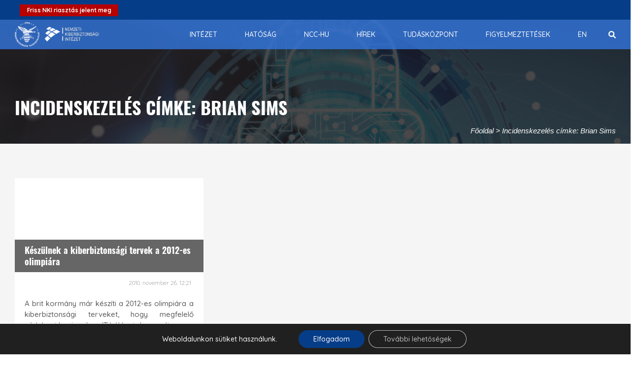

--- FILE ---
content_type: text/css
request_url: https://nki.gov.hu/wp-content/themes/infoplatform/css/templates.css?ver=6.8.3
body_size: 269145
content:
/*-------------------------------------------------------
[ Table of contents ]

+ Color Settings
	- Background Colors
	- Background Opacity Colors
	- Border Colors
	- Mixed Colors
	- Background Hover

+ Margin and Padding
+ Border Style
+ Loader Animation
+ Font Variations
+ Flaticon font size
+ General CSS Start
+ Form Style
+ Contact Information Style
+ Sidebar Style
+ Table Style
+ Shop Page Style
	- Cart Page CSS
	
+ Layout Position
+ Owl carousel
+ Tab Nav
+ Data List Table
+ Pricing Table Style
+ Page Banner Style
+ Inner Banner Style
+ Thumbnails Block
+ Masonry Gallery
+ Portfolio Thumbnails
+ Single Blog Post
+ Hover Effect
+ Testimonials
+ Header Styles
+ Mega Menu
+ Button Style
+ CountDown
+ Pagination
+ Progesss Bar
+ List Styles
+ Backgrounds Utility
+ Timeline Design
+ Accordion
+ Newsletter Style
+ Video Play
+ Social Media Style Start
+ Widget Style Start
+ Footer Widget Style Start
+ Footer Style
+ Case Study
+ Responsive Media Query CSS 

--------------------------------------------------------*/


/*======================================================================
Color Settings
======================================================================*/


/*==============*Text color style*==============*/

.text-general,
.list-color-general a {
    color: var(--theme-general-color) !important;
}

body,
.nav-general .navbar-nav .nav-link,
.footer-widget li a,
.footer-widget.quick-links a,
.footer-widget.contact-us a,
.breadcrumb-item.active {
    color: var(--theme-general-color);
}

.text-light,
.list-color-light a {
    color: var(--text-light-color) !important;
}

.title-text-light .page-title,
.list-color-light li a,
.list-color-light li,
.list-color-light a,
.footer-classic-dark.text-light .media-widget a,
.footer-default-dark .media-widget a,
.footer-classic-dark.text-light .footer-widget li a {
    color: var(--theme-light-color);
}

.hover-text-primary:hover *,
a.hover-text-primary:hover,
.list-color-secondary li.mixitup-control-active,
.list-color-dark li.mixitup-control-active,
.tab-simple li.mixitup-control-active,
.nav-primary-hover .navbar-nav .nav-link:hover,
.nav-primary-hover .navbar-nav .active>.nav-link:hover,
.nav-primary-hover .navbar-nav .active>.nav-link,
.hover-list-color-primary a:hover,
.media-icon-white a:hover,
.text-primary {
    color: var(--theme-primary-color) !important;
}

a,
a:hover,
.btn-link,
.btn-link:hover,
.post-admin ul li,
.footer-widget li a:hover,
.list-color-primary li a,
.list-active-color-primary a.active,
.header-style-5 .nav-primary .middle-info span,
.list-color-primary li,
.list-color-primary a,
.nav-primary-hover .navbar-nav .nav-link:hover,
.nav-primary-hover .navbar-nav .active>.nav-link:hover,
.nav-primary-hover .navbar-nav .active>.nav-link,
.navbar .navbar-nav li>ul.dropdown-menu li.active>a,
.product-detail .woocommerce-loop-product__title:hover,
.footer-simple-dark .footer-widget li a:hover,
.footer-default-dark .media-widget a:hover,
.nav-primary .navbar-nav .nav-link,
.nav-primary .navbar-nav .search-pop .toggle-icon,
.nav-secondary .navbar-nav .active>.nav-link,
.search-form .btn-search,
.media-widget a:hover,
.title-text-primary .page-title,
.nav-primary-active .navbar-nav .nav-link.active {
    color: var(--theme-primary-color);
}

.hover-text-secondary:hover *,
a.hover-text-secondary:hover,
.nav-secondary-hover .navbar-nav .nav-link:hover,
.nav-secondary-hover .navbar-nav .active>.nav-link:hover,
.nav-secondary-hover .navbar-nav .active>.nav-link,
.list-color-secondary li,
.list-color-secondary li a,
.list-color-secondary a,
.hover-text-secondary:hover *,
a.hover-text-secondary:hover,
.text-secondary {
    color: var(--theme-secondary-color) !important;
}

h1,
h2,
h3,
h4,
h5,
h6,
.h1,
.h2,
.h3,
.h4,
.h5,
.h6,
h1 a,
h2 a,
h3 a,
h4 a,
h5 a,
h6 a,
.h1 a,
.h2 a,
.h3 a,
.h4 a,
.h5 a,
.h6 a,
.header-style-5 .nav-secondary .middle-info span,
.nav-secondary .navbar-nav .nav-link,
.nav-secondary .navbar-nav .search-pop .toggle-icon,
.nav-secondary .phone-icon,
.post-admin ul li span,
.breadcrumb-item>a,
.media-icon-secondary a,
.media-widget a,
.title-text-secondary .page-title {
    color: var(--theme-secondary-color);
}

.text-dark,
.hover-text-dark:hover *,
a.hover-text-dark:hover,
.hover-list-color-dark a:hover {
    color: var(--theme-dark-color) !important;
}

.list-color-dark li,
.list-color-dark li a,
.list-color-dark a,
.header-style-5 .nav-dark .middle-info span,
.nav-dark-hover .navbar-nav .nav-link:hover,
.nav-dark-hover .navbar-nav .active>.nav-link:hover,
.nav-dark-hover .navbar-nav .active>.nav-link,
.nav-dark .navbar-nav .nav-link,
.nav-dark .navbar-nav .search-pop .toggle-icon,
.nav-dark .phone-icon,
.title-text-dark .page-title {
    color: var(--theme-dark-color);
}

.list-color-white li a,
.list-color-white li,
.list-color-white a,
.text-white,
.hover-text-white:hover *,
a.hover-text-white:hover,
.hover-list-color-white a:hover {
    color: var(--theme-white-color) !important
}

.header-style-5 .nav-white .middle-info span,
.text-white .breadcrumb-item>a,
.text-white .breadcrumb-item.active,
.media-icon-white a,
.nav-white .navbar-nav .nav-link,
.nav-white .navbar-nav .search-pop .toggle-icon,
.nav-white .phone-icon,
.title-text-white .page-title {
    color: var(--theme-white-color);
}

.list-color-gray li a,
.list-color-gray li,
.list-color-gray a,
.header-style-5 .nav-gray .middle-info span,
.text-gray,
.title-text-gray .page-title {
    color: var(--text-gray-color);
}

.text-extra1,
a.hover-text-extra1:hover {
    color: var(--theme-extra1-color) !important
}

.title-text-extra1 .page-title {
    color: var(--theme-extra1-color)
}

.text-extra2 {
    color: var(--theme-extra2-color) !important
}

.title-text-extra2 .page-title {
    color: var(--theme-extra2-color)
}


/*============ Background Colors ===============*/


/*  When Header fixed */

.fixed-bg-primary.fixed-top,
.nav-primary-hover.nav-line-active .navbar-nav .active>.nav-link:before,
.nav-primary-hover.nav-down-line-active .navbar-nav .active>.nav-link:before,
.bg-primary {
    background-color: var(--theme-primary-color) !important
}

.hover-bg-secondary:hover::before,
.fixed-bg-secondary.fixed-top {
    background-color: var(--theme-secondary-color) !important
}


/*  When Header fixed */

.nav-secondary-hover.nav-line-active .navbar-nav .active>.nav-link:before,
.nav-secondary-hover.nav-line-active .navbar-nav .active>.nav-link:before,
.owl-carousel button.owl-dot.active {
    background-color: var(--theme-secondary-color) !important
}

.nav-bg-gray-hover .navbar-nav .nav-link:hover,
.nav-bg-gray-hover .navbar-nav .active>.nav-link:hover,
.nav-bg-gray-hover .navbar-nav .active>.nav-link {
    background-color: var(--theme-gray-color) !important
}


/*  When Header fixed */

.full-header.fixed-top,
.nav-dark-hover.nav-line-active .navbar-nav .active>.nav-link:before,
.nav-dark-hover.nav-line-active .navbar-nav .active>.nav-link:before,
.bg-dark {
    background-color: var(--theme-dark-color) !important
}

.bg-footer {
    background-color: var(--theme-footer-color)
}

.subscribe-form .form-control {
    background-color: var(--theme-light-color);
    border: 1px solid #e1e1e1;
}


/*  When Header fixed */

.nav-down-line-active .navbar-nav .active>.nav-link:before,
.hover-bg-white:hover::before {
    background-color: var(--theme-white-color) !important
}


/*============ Background Opacity Colors ===============*/

.img-thumb-title-inside::before,
.overlay-secondary::before {
    background-color: var(--theme-secondary-opacity-color);
}

.help-content,
.overlay-primary::before {
    background-color: var(--theme-primary-opacity-color)
}

.overlay-dark::before {
    background-color: var(--theme-dark-opacity-color)
}

.overlay-white::before {
    background-color: var(--theme-white-opacity-color)
}


/*============ Border Colors ===============*/

.border-bottom-gray {
    border-bottom-color: var(--theme-gray-color);
    border-bottom: 1px solid
}

.nav-tab-border .nav-link.mixitup-control-active,
.page-item.active .page-link {
    border-color: var(--theme-primary-color);
}


/*============ Mixed Colors ===============*/

.btn-primary {
    color: var(--theme-white-color);
    background-color: var(--theme-primary-color);
}

.btn-secondary {
    color: var(--theme-white-color);
    background-color: var(--theme-secondary-color);
}

.btn-white {
    color: var(--theme-secondary-color);
    background-color: var(--theme-white-color);
}

.btn-border-dark {
    background-color: transparent;
    border: 2px solid !important;
    border-color: var(--theme-dark-color)
}

.btn-border-dark:hover {
    background-color: var(--theme-dark-color);
    border-color: var(--theme-dark-color);
    color: var(--theme-white-color)
}

.btn-extra1 {
    color: var(--theme-white-color) !important;
    background-color: var(--theme-extra1-color) !important;
    border-color: var(--theme-extra1-color) !important;
}

.btn-extra2 {
    background-color: var(--theme-extra2-color);
    color: var(--theme-white-color)
}

.btn-extra2:hover {
    color: var(--theme-white-color)
}


/*======================================================================
 Font Variations Start ok
======================================================================*/

.general-font {
    font-family: var(--theme-general-font) !important;
}

.highlight-font {
    font-family: var(--theme-highlight-font) !important;
}

.extra1-font {
    font-family: var(--theme-extra1-font) !important;
}

.extra2-font {
    font-family: var(--theme-extra2-font) !important;
}

.extra3-font {
    font-family: var(--theme-extra3-font) !important;
}


/*======================================================================
 Flaticon & Font Size Start ok
======================================================================*/

.flat-80::before {
    font-size: 80px !important;
    line-height: 80px !important
}

.flat-60::before {
    font-size: 60px !important;
    line-height: 60px !important
}

.flat-45::before {
    font-size: 45px !important;
    line-height: 45px !important
}

.flat-30::before {
    font-size: 30px !important;
    line-height: 30px !important
}

.flat-15::before {
    font-size: 15px !important;
    line-height: 15px !important
}

.fs-11 {
    font-size: 11px !important;
}

.fs-12 {
    font-size: 12px !important;
}

.fs-13 {
    font-size: 13px !important;
}

.fs-14 {
    font-size: 14px !important;
}

.fs-15 {
    font-size: 15px !important;
}

.fs-16 {
    font-size: 16px !important;
}

.fs-18 {
    font-size: 18px !important;
}

.fs-21 {
    font-size: 21px !important;
}

.fs-24 {
    font-size: 24px !important;
}

.fs-26 {
    font-size: 26px !important;
}

.fs-80 {
    font-size: 80px !important;
}

.fw-100 {
    font-weight: 100 !important
}

.fw-300 {
    font-weight: 300 !important
}

.fw-400 {
    font-weight: 400 !important
}

.fw-500 {
    font-weight: 500 !important
}

.fw-600 {
    font-weight: 600 !important
}

.fw-700 {
    font-weight: 700 !important
}

.fw-800 {
    font-weight: 800 !important
}

.fw-900 {
    font-weight: 900 !important
}


/*======================================================================
 General CSS Start Default Style
======================================================================*/

#page-wrapper {
    overflow: hidden;
    position: relative;
}

body {
    font-size: 15px;
    font-family: var(--theme-general-font);
    font-weight: 400;
    line-height: 28px;
}

h1,
.h1,
h2,
.h2,
h3,
.h3,
h4,
.h4,
h5,
.h5,
h6,
.h6 {
    font-family: var(--theme-highlight-font);
}

h3,
.h3 {
    font-size: 26px;
    font-weight: 700;
    line-height: 1.3;
}

ul,
ol {
    /* margin: 0;
    padding: 0; */
    /* list-style: none; */
    line-height: 1.8;
}

img {
    max-width: 100%;
    image-rendering: -webkit-optimize-contrast;
}

a,
ins {
    text-decoration: none;
}

button {
    border: none;
    background-color: transparent;
}

.lh-80 {
    line-height: 80px !important;
}

.lh-inherit {
    line-height: inherit !important;
}

.circle-extra2 {
    z-index: 9;
}

.circle-extra2:before {
    position: absolute;
    content: "";
    width: 30px;
    height: 30px;
    background-color: transparent;
    border: 6px solid var(--theme-extra2-color);
    top: -2px;
    left: 15px;
    border-radius: 50%;
    z-index: -1;
}

sup {
    top: 0;
}

#page_wrapper {
    background-color: #fff;
    margin-right: auto;
    margin-left: auto;
    width: 100%
}

.search-form.header-active-form .form-control {
    width: 280px
}

.error-handel>div {
    display: none
}

.d-ruby {
    display: ruby !important;
}

.rotate45 {
    transform: rotate(45deg);
}

.rounded-10 {
    border-radius: 10px !important;
}

.rounded-20 {
    border-radius: 20px !important;
}

.z-index-9 {
    z-index: 9;
}

.signature {
    font-family: 'Mrs Saint Delafield', cursive;
}

.shadow-1 {
    box-shadow: 0px 0px 20px rgba(0, 0, 0, .075) !important;
}

.shadow-text {
    opacity: 0.2;
    position: absolute;
    font-weight: 700;
    top: -20px;
    left: -20px;
    font-size: 80px;
    color: var(--theme-general-color);
}

.time-count li {
    display: inline-block;
    text-align: center;
}

.time-count.counting-box li {
    padding-right: 10px;
    border-radius: 3px;
    font-family: var(--theme-highlight-font);
    text-align: left
}

.time-count.counting-box li span {
    background-color: transparent;
    font-size: 21px;
    color: var(--theme-primary-color);
}

.thumb-team-classic img {
    max-width: auto;
    width: 100%
}

.achievement-style-2 .count {
    width: 160px;
    height: 160px;
    border: 7px solid;
    border-color: var(--theme-gray-color);
    text-align: center;
    line-height: 160px;
    position: relative
}

.strong-border {
    border: 10px solid;
    border-color: var(--theme-gray-color);
}

.achievement-style-2 .count>div {
    background: #fff;
    left: 90%;
    padding: 20px 0;
    text-align: left
}

.achievement-style-3 .achievement-wrapper:hover .icon-wrapper {
    transform: scale(1.3);
}

.wpb_column:not(:last-child) .achievement-style-3 .achievement-wrapper {
    border-right: 1px solid var(--theme-gray-color);
}

.down-angle-white::before {
    border-color: #fff transparent transparent transparent;
}

.down-angle-white::before {
    position: absolute;
    content: "";
    border-width: 15px;
    border-style: solid;
    bottom: -30px;
    left: 15px;
}

.blue103 {
    position: absolute;
    width: 100px;
    height: 100%;
    left: 0;
    top: 0;
    background: var(--theme-secondary-color);
    z-index: 99;
    text-align: center;
    line-height: 80px;
    color: #fff;
    font-size: 20px
}

.py-8 {
    padding-top: 80px;
    padding-bottom: 80px
}

a.demo-example {
    display: inline-block;
}

a.demo-example:hover {
    margin-top: -10px
}

a.demo-example img {
    width: 100%;
    border-radius: 5px;
}

a.demo-example span {
    display: block;
    padding: 15px 15px 0;
    font-weight: 400;
    font-size: 17px;
    color: var(--theme-white-color);
    text-align: center;
}

a.demo-example span small {
    font-size: 14px !important;
    font-weight: 400;
}

.breadcrumb {
    padding-left: 0;
    padding-right: 0
}

.blue100 {
    background-color: rgba(255, 255, 255, .95);
    left: -50px
}

.blue101 {
    padding: 80px
}

.navbar-expand-lg .navbar-nav .nav-link {
    font-family: var(--theme-hiperlink-font);
    font-size: 14px;
    position: relative;
    display: flex;
    align-items: center;
    flex-wrap: wrap;
}
.navbar-expand-lg .navbar-nav .nav-link i {
    font-size: 13px;
    width: 30px;
}

.navbar-expand-lg .navbar-nav .nav-link i:before,
.navbar-expand-lg .navbar-nav .nav-link i:after {
    font-size: 13px;
}

.dropdown-item {
    font-family: var(--theme-hiperlink-font);
    font-weight: 500;
    font-size: 13px;
    position: relative;
    color: #363a3e
}

.navbar-expand-lg .navbar-nav .dropdown-menu {
    font-family: var(--theme-general-font);
    font-weight: 500;
    font-size: 14px;
    line-height: 28px;
}

.box-200 {
    width: 200px !important;
    height: 200px !important;
}

.box-140 {
    width: 140px !important;
    height: 140px !important;
}

.box-100 {
    width: 100px !important;
    height: 100px !important;
}

.box-80 {
    width: 80px !important;
    height: 80px !important;
}

.box-70 {
    width: 70px !important;
    height: 70px !important;
}

.box-50 {
    width: 50px !important;
    height: 50px !important;
}

.box-40 {
    width: 40px !important;
    height: 40px !important;
}

.sub-title {
    line-height: 30px;
    font-size: 18px;
    font-weight: 500;
    display: block;
    font-family: var(--theme-highlight-font)
}

[class*="overlay-"],
[class*="down-line"] {
    position: relative;
}

[class*="down-line"] {
    padding-bottom: 20px
}

.btn-link-down-line {
    padding-bottom: 0;
}

[class*="down-line"].tagline {
    padding-bottom: 10px
}

[class*="down-line"]:before {
    position: absolute;
    content: "";
    width: 40px;
    height: 3px;
    left: 0;
    bottom: 0;
    background-color: var(--theme-secondary-color);
}

[class*="down-line"].text-center:before {
    left: 50%;
    transform: translateX(-50%);
}

[class*="down-line"].text-end:before {
    right: 0;
    left: auto;
}

.down-line-primary::before,
.down-line.text-primary::before {
    background-color: var(--theme-primary-color);
}

.down-line-secondary::before,
.down-line.text-secondary::before {
    background-color: var(--theme-secondary-color);
}

.down-line-dark::before,
.down-line.text-dark::before {
    background-color: var(--theme-dark-color);
}

.down-line-white::before,
.down-line.text-white::before {
    background-color: var(--theme-white-color);
}

.down-line-extra1::before,
.down-line.text-extra1::before {
    background-color: var(--theme-extra1-color);
}

.down-line-extra2::before,
.down-line.text-extra2::before {
    background-color: var(--theme-extra2-color);
}

.down-line-extra3::before,
.down-line.text-extra3::before {
    background-color: var(--theme-extra3-color);
}

.down-line-general::before,
.down-line.text-general::before {
    background-color: var(--theme-general-color);
}

.img-thumb-title-inside:before,
[class*="overlay-"]::before {
    position: absolute;
    top: 0;
    left: 0;
    width: 100%;
    height: 100%;
    content: "";
}

.img-thumb-title-inside:before {
    z-index: -1;
}

.box-title {
    padding-left: 30px;
    padding-right: 30px;
    padding-top: 20px;
    padding-bottom: 20px;
    display: table;
    border: 2px solid;
    border-color: var(--theme-primary-color)
}

.box-tab-line {
    position: absolute;
    top: -13px;
    z-index: 30;
}

.letter-spacing-1 {
    letter-spacing: .5rem;
}

::placeholder {
    font-size: 12px;
    font-family: var(--theme-general-font)
}

.btn-link::after,
.accordion-button *,
.thumb-blog-overlay .post-image::before,
.hover-classic-layer::before,
.img-thumb-title-inside::before,
.hover-radial-in:hover,
.hover-rectangle-in:hover,
.social-media-box a,
.owl-carousel button.owl-dot,
[class*="owl-nav-hover-"] .owl-nav *,
.add_to_cart_button,
.product-detail .woocommerce-loop-product__title,
[class*="portfolio-style-"] .entry-wrapper .entry-content-wrapper,
.img-hover-border::after,
.nav-pills .nav-item .nav-link::after,
[class*="bg-full-from-bottom-right-"]::before,
.team-style-1 .entry-wrapper .post-thumbnail[class*="overlay-"]::before,
.portfolio-classic .portfolio-img::before,
.transition-this,
.transition-all,
.transition-all::before,
.transition-all::after,
.transition-all *,
[class*="-accordion-plus"] .accordion-header::before,
[class*="-accordion-plus"] .accordion-header .accordion-button::before {
    -moz-transition: all 300ms ease-in-out 0s;
    -webkit-transition: all 300ms ease-in-out 0s;
    -o-transition: all 300ms ease-in-out 0s;
    -ms-transition: all 300ms ease-in-out 0s;
    transition: all 300ms ease-in-out 0s;
}.search-pop .search-form .form-control

.full-row {
    position: relative;
    width: 100%;
    padding: 80px 0
}

.p-35 {
    padding: 35px
}

.py-7 {
    padding-top: 70px;
    padding-bottom: 70px;
}

.mb-30 {
    margin-bottom: 30px
}

.gap-y-15 {
    gap: 16px 0;
}

.gap-y-20 {
    gap: 20px 0;
}

[class*="flaticon-"]::before {
    margin-left: 0
}

.bg-1 {
    background-repeat: no-repeat;
    background-position: center center;
    background-size: cover;
}

.post-admin ul li {
    display: inline-block;
    padding-right: 10px
}

#scroll {
    position: fixed;
    right: 30px;
    bottom: 50px;
    width: 40px;
    height: 40px;
    line-height: 40px;
    text-align: center;
    z-index: 100;
    display: none;
}

.top-header .media-widget a {
    margin-right: 0;
    margin-left: 15px
}

.tagline {
    font-weight: 500;
    display: block;
}

.tagline-2 {
    font-weight: 500;
    position: relative
}

.tagline-2::before {
    content: "";
    position: absolute;
    width: 50px;
    height: 2px;
    background: var(--theme-primary-color);
    left: -60px;
    top: 13px
}

.w-mx-100 {
    width: auto;
    max-width: 100% !important
}

.widget-feedback .owl-dots {
    display: none
}

.fag-category ul li {
    padding: 10px 5px;
    border-bottom: 1px solid #e1e1e1;
}

.fag-category ul li a {
    font-weight: 400
}

.simple-collaps span {
    font-weight: 500;
    transition: 0.4s;
    cursor: pointer
}

.simple-collaps span.active {
    border-bottom: 1px solid #e1e1e1;
    margin-bottom: 15px;
    padding-bottom: 10px
}

.panel {
    max-height: 0;
    overflow: hidden;
    transition: max-height 0.2s ease-out;
}

.underline {
    text-decoration: underline;
}

.timeshedule td,
.timeshedule th {
    padding: 15px 13px;
    text-align: center;
    width: 12.25%;
    border: 1px solid;
    border-color: var(--theme-border-color)
}

.timeshedule th:first-child span {
    display: block;
    font-weight: 500;
    width: 100%
}

.timeshedule th:first-child span:last-child,
.timeshedule .designation {
    font-size: 13px;
    color: #a5a5a5;
    line-height: 22px
}

.timeshedule tr:nth-child(even) {
    background-color: var(--theme-gray-color)
}

.timeshedule .doctor-name {
    font-weight: 600;
    font-size: 15px;
    width: 100%;
    display: inline-block;
}

.vertical-timeline {
    position: relative;
}

.vertical-timeline::before {
    position: absolute;
    content: "\f111";
    font-family: "Font Awesome 6 Free";
    left: 60px;
    top: 0px;
    font-size: 12px;
    color: var(--theme-primary-color)
}

.vertical-timeline::after {
    position: absolute;
    content: "";
    width: 1px;
    height: 70%;
    top: 35px;
    left: 65px;
    background: var(--theme-gray-color)
}

.nav-on-banner {
    position: absolute;
    top: 0;
    left: 0;
    width: 100%;
    z-index: 999;
}

.fixed-top.nav-on-banner {
    position: absolute;
    top: 0;
    left: 0;
    width: 100%;
    z-index: 999;
}

.nav-on-top.fixed-top {
    position: relative;
}

.navbar-nav .tooltip {
    opacity: 1;
    top: 5px;
    left: 0;
    background: var(--theme-extra-color);
    padding: 0px 6px;
    font-size: 11px;
    text-align: center;
    color: var(--theme-secondary-color) !important
}

.navbar-nav .tooltip::after {
    content: "";
    position: absolute;
    top: 100%;
    left: 3px;
    width: 0;
    height: 0;
    border-left: 3px solid transparent;
    border-right: 3px solid transparent;
    border-top: 5px solid var(--theme-extra-color);
}

.scroll-top-vertical {
    transform: rotate(-90deg);
    width: auto !important;
    height: auto !important;
    font-weight: 500;
    bottom: 50% !important;
}

.scroll-top-vertical::after {
    content: "";
    position: absolute;
    width: 70px;
    height: 2px;
    background: var(--theme-dark-color);
    left: -100%;
    top: 50%;
}

.follow-vertical.left {
    left: -30px;
}

.follow-vertical.right {
    right: -30px
}

.follow-vertical {
    position: fixed;
    bottom: 50%;
    transform: rotate(-90deg);
    z-index: 100
}

.follow-vertical {
    color: var(--theme-secondary-color);
}

.follow-vertical a {
    padding: 0 10px;
}


/* Bootstrap Class Style */

[class*="overlay-"].full-row .container {
    position: relative
}

.pt-80,
.py-80 {
    padding-top: 80px;
}

.pb-80,
.py-80 {
    padding-bottom: 80px;
}


/*======================================================================
Silder Style Start
======================================================================*/

@keyframes animation-four {
    0% {
        -webkit-transform-origin: center;
        opacity: 1;
    }
    to {
        -webkit-transform: rotate(200deg);
        opacity: .4;
        transform: rotate(200deg);
    }
}

.img-spin {
    position: absolute;
    max-width: none;
    bottom: -340px;
    right: calc(0px - 260px);
    animation: animation-four linear infinite 12s;
    transition: 0.12s;
    -webkit-transition: 0.12s;
    -moz-transition: 0.12s;
    -ms-transition: 0.12s;
    -o-transition: 0.12s;
}

.achievement-in-slider {
    padding: 40px 20px 20px;
    margin-top: 30px;
    border-radius: 15px;
}

.achievement-in-slider img {
    position: absolute;
    top: -30px;
    width: 50px;
    left: 50%;
    transform: translateX(-50%);
}

.slide-content-wrap {
    padding: 200px 0;
}


/*======================================================================
 Margin and Padding Start
======================================================================*/


/* Start adding margin */

.my-0,
.m-0,
.mt-0 {
    margin-top: 0px !important;
}

.my-10,
.m-10,
.mt-10 {
    margin-top: 10px !important;
}

.my-20,
.m-20,
.mt-20 {
    margin-top: 20px !important;
}

.my-30,
.m-30,
.mt-30 {
    margin-top: 30px !important;
}

.my-40,
.m-40,
.mt-40 {
    margin-top: 40px !important;
}

.my-50,
.m-50,
.mt-50 {
    margin-top: 50px !important;
}

.my-auto,
.m-auto,
.mt-auto {
    margin-top: auto !important;
}

.mx-0,
.m-0,
.me-0 {
    margin-right: 0px !important;
}

.mx-10,
.m-10,
.me-10 {
    margin-right: 10px !important;
}

.mx-20,
.m-20,
.me-20 {
    margin-right: 20px !important;
}

.mx-30,
.m-30,
.me-30 {
    margin-right: 30px !important;
}

.mx-40,
.m-40,
.me-40 {
    margin-right: 40px !important;
}

.mx-50,
.m-50,
.me-50 {
    margin-right: 50px !important;
}

.mx-auto,
.m-auto,
.me-auto {
    margin-right: auto !important;
}

.my-0,
.m-0,
.mb-0 {
    margin-bottom: 0px !important;
}

.my-10,
.m-10,
.mb-10 {
    margin-bottom: 10px !important;
}

.my-20,
.m-20,
.mb-20 {
    margin-bottom: 20px !important;
}

.my-30,
.m-30,
.mb-30 {
    margin-bottom: 30px !important;
}

.my-40,
.m-40,
.mb-40 {
    margin-bottom: 40px !important;
}

.my-50,
.m-50,
.mb-50 {
    margin-bottom: 50px !important;
}

.my-auto,
.m-auto,
.mb-auto {
    margin-bottom: auto !important;
}

.mx-0,
.m-0,
.ms-0 {
    margin-left: 0px !important;
}

.mx-10,
.m-10,
.ms-10 {
    margin-left: 10px !important;
}

.mx-20,
.m-20,
.ms-20 {
    margin-left: 20px !important;
}

.mx-30,
.m-30,
.ms-30 {
    margin-left: 30px !important;
}

.mx-40,
.m-40,
.ms-40 {
    margin-left: 40px !important;
}

.mx-50,
.m-50,
.ms-50 {
    margin-left: 50px !important;
}

.mx-auto,
.m-auto,
.ms-auto {
    margin-left: auto !important;
}


/* end adding margin */


/* Start adding padding */

.py-0,
.p-0,
.pt-0 {
    padding-top: 0px !important;
}

.py-10,
.p-10,
.pt-10 {
    padding-top: 10px !important;
}

.py-20,
.p-20,
.pt-20 {
    padding-top: 20px !important;
}

.py-30,
.p-30,
.pt-30 {
    padding-top: 30px !important;
}

.py-40,
.p-40,
.pt-40 {
    padding-top: 40px !important;
}

.py-50,
.p-50,
.pt-50 {
    padding-top: 50px !important;
}

.py-auto,
.p-auto,
.pt-auto {
    padding-top: auto !important;
}

.px-0,
.p-0,
.pe-0 {
    padding-right: 0px !important;
}

.px-10,
.p-10,
.pe-10 {
    padding-right: 10px !important;
}

.px-20,
.p-20,
.pe-20 {
    padding-right: 20px !important;
}

.px-30,
.p-30,
.pe-30 {
    padding-right: 30px !important;
}

.px-40,
.p-40,
.pe-40 {
    padding-right: 40px !important;
}

.px-50,
.p-50,
.pe-50 {
    padding-right: 50px !important;
}

.px-auto,
.p-auto,
.pe-auto {
    padding-right: auto !important;
}

.py-0,
.p-0,
.pb-0 {
    padding-bottom: 0px !important;
}

.py-10,
.p-10,
.pb-10 {
    padding-bottom: 10px !important;
}

.py-20,
.p-20,
.pb-20 {
    padding-bottom: 20px !important;
}

.py-30,
.p-30,
.pb-30 {
    padding-bottom: 30px !important;
}

.py-40,
.p-40,
.pb-40 {
    padding-bottom: 40px !important;
}

.py-50,
.p-50,
.pb-50 {
    padding-bottom: 50px !important;
}

.py-auto,
.p-auto,
.pb-auto {
    padding-bottom: auto !important;
}

.px-0,
.p-0,
.ps-0 {
    padding-left: 0px !important;
}

.px-10,
.p-10,
.ps-10 {
    padding-left: 10px !important;
}

.px-20,
.p-20,
.ps-20 {
    padding-left: 20px !important;
}

.px-30,
.p-30,
.ps-30 {
    padding-left: 30px !important;
}

.px-40,
.p-40,
.ps-40 {
    padding-left: 40px !important;
}

.px-50,
.p-50,
.ps-50 {
    padding-left: 50px !important;
}

.px-auto,
.p-auto,
.ps-auto {
    padding-left: auto !important;
}


/* end adding padding */


/*======================================================================
 Border Style Start
======================================================================*/

.border-1x {
    border-width: 1px;
}

.border-2x {
    border-width: 2px;
}

.border-3x {
    border-width: 3px;
}

.border-4x {
    border-width: 4px;
}

.border-5x {
    border-width: 5px;
}

.border-solid {
    border-style: solid;
}

.border-general {
    border-color: var(--theme-general-color) !important;
}

.border-primary {
    border-color: var(--theme-primary-color) !important;
}

.border-secondary {
    border-color: var(--theme-secondary-color) !important;
}

.border-white {
    border-color: var(--theme-white-color) !important;
}

.border-dark {
    border-color: var(--theme-dark-color) !important;
}

.border-geay {
    border-color: var(--theme-gray-color) !important;
}

.border-light {
    border-color: var(--theme-light-color) !important;
}


/*======================================================================
 Animation Start
======================================================================*/


/* ======================== Keyframes Style Start ========================*/

@keyframes spread1 {
    0% {
        transform: scale(0);
        opacity: 0;
    }
    5% {
        opacity: 1;
    }
    100% {
        transform: scale(1);
        opacity: 0;
    }
}

@keyframes bounce2 {
    0%,
    100% {
        transform: scale(0.0);
    }
    50% {
        transform: scale(1.0);
    }
}

@keyframes pushout1 {
    0% {
        transform: scale(0)
    }
    100% {
        transform: scale(1);
        opacity: 0
    }
}


/* ======================== Keyframes Style End ========================*/


/* ======================== Spread one's Style Start ========================*/

[class*="-spread1"] {
    left: 50%;
    top: 50%;
    transform: translate(-50%, -50%);
    position: absolute;
}

[class*="-spread1"]>div {
    position: absolute;
    left: -70px;
    top: -70px;
    width: 140px;
    height: 140px;
    animation: spread1 3s 0s linear infinite;
}

[class*="round1-spread1"]>div {
    border-radius: 100%;
}

[class*="-spread1-primary"]>div {
    background-color: blue;
}

[class*="-spread1-secondary"]>div {
    background-color: yellow;
}

[class*="-spread1-green"]>div {
    background-color: green;
}

[class*="-spread1-white"]>div {
    background-color: white;
}

[class*="-spread1"]>div:nth-child(2) {
    animation-delay: -0.4s;
}

[class*="-spread1"]>div:nth-child(3) {
    animation-delay: -0.2s;
}


/* ======================== Spread one's Style End ========================*/


/* ======================== Bounce two's Style Start ========================*/

[class*="bounce2"] {
    position: absolute;
    top: 50%;
    left: 50%;
    transform: translate(-50%, -50%);
    width: 100px;
    height: 100px;
}

[class*="round1-bounce2"] div {
    border-radius: 50%;
}

[class*="bounce2"] div {
    width: 100%;
    height: 100%;
    opacity: 0.6;
    position: absolute;
    top: 0;
    left: 0;
    animation: bounce2 2.0s infinite ease-in-out;
}

[class*="bounce2"] div:last-child {
    animation-delay: -1.0s;
}

[class*="bounce2-primary"] div {
    background-color: blue;
}

[class*="bounce2-secondary"] div {
    background-color: yellow;
}

[class*="bounce2-white"] div {
    background-color: white;
}

[class*="bounce2-green"] div {
    background-color: green;
}


/* ======================== Bounce two's Style End ========================*/


/* ======================== Pushout one's Style Start ========================*/

[class*="pushout1"] {
    position: absolute;
    width: 70px;
    height: 70px;
    top: 50%;
    left: 50%;
    transform: translate(-50%, -50%);
}

[class*="pushout1"]::after {
    content: '';
    position: absolute;
    width: 110px;
    height: 110px;
    background: #fff;
    top: -20px;
    left: -20px;
    animation: pushout1 1.0s infinite ease-in-out;
    z-index: -1;
}

[class*="round1-pushout1"] a,
[class*="pushout1-after1-radius1"]::after {
    border-radius: 50%;
}

[class*="square1-pushout1"] a,
[class*="pushout1-after1-square1"]::after {
    border-radius: 0;
}

[class*="pushout1"] a {
    background-color: #729c29;
    position: absolute;
    top: 50%;
    left: 50%;
    width: 70px;
    height: 70px;
    box-shadow: -6.772px 8.668px 16px 0 rgba(28, 30, 35, .15);
    transform: translate(-50%, -50%);
    color: #fff;
    text-align: center;
    line-height: 70px;
}


/* ======================== Pushout one's Style End ========================*/


/*======================================================================
  Form Style Start
======================================================================*/

::-webkit-input-placeholder {
    /* Edge */
    font: var(--theme-general-font);
    font-size: 15px;
    font-weight: 400
}

:-ms-input-placeholder {
    /* Internet Explorer 10-11 */
    font: var(--theme-general-font);
    font-size: 15px;
    font-weight: 400
}

::placeholder {
    font: var(--theme-general-font);
    font-size: 15px;
    font-weight: 400
}

.form-control {
    border-radius: 3px;
    padding: .375rem 1rem;
    border: none;
    font-family: var(--theme-general-font) !important;
    font-size: 14px;
    background-color: #fff;
}

.form-control:not(textarea) {
    height: 45px;
    background-color: #fff;
}

.form-control:focus {
    box-shadow: none;
    background-color: #fff;
}

select.form-control,
select {
    -webkit-appearance: none;
    -moz-appearance: none;
    background: url(../assets/chevron-down_64.png) calc(100% - 15px) 52%/16px no-repeat;
    background-color: #fff;
    padding: 8px 30px 8px 20px;
    cursor: pointer;
}

input {
    font: var(--theme-general-font) !important;
}

.unicode_ajax_search select {
    padding: 5px 30px 5px 10px;
}

[class*="select-appearance-"] {
    position: relative;
}

[class*="select-appearance-"][class*="bg-"]::after,
.border-light-form [class*="select-appearance-"]::after {
    right: 16px
}

.border-light-form [class*="select-appearance-"] select.form-control {
    padding-left: 13px;
    font-size: 14px !important;
}

.select-appearance-general::after {
    border-color: var(--theme-general-color);
}

.select-appearance-primary::after {
    border-color: var(--theme-primary-color);
}

[class*="select-appearance-"].border-select select:focus,
[class*="select-appearance-"].border-select select,
[class*="select-appearance-"].bg-color select:focus,
[class*="select-appearance-"].bg-color select {
    padding: 0 25px 0 15px !important;
    display: block
}

[class*="select-appearance-"].border-select {
    display: block;
}

[class*="select-appearance-"].border-select::after {
    right: 20px;
}

.select-appearance-general select:focus,
.select-appearance-general select {
    color: var(--theme-general-color);
}

input[type="checkbox"]+.custom-checkbox-1 {
    position: relative;
    display: flex;
    align-items: start;
    cursor: pointer;
}

input[type="checkbox"]+.custom-checkbox-1::before {
    width: 15px;
    height: 15px;
    border: 1px solid var(--theme-general-color);
    content: "";
    margin-right: 5px;
    top: 6px;
    position: relative;
    flex-shrink: 0;
}

input[type="checkbox"]:checked+.custom-checkbox-1::before {
    border: 1px solid var(--theme-primary-color);
}

input[type="checkbox"]:checked+.custom-checkbox-1::after {
    content: "✔";
    position: absolute;
    left: 3px;
    top: -1px;
    font-size: 12px;
    color: var(--theme-primary-color);
}

.border-light-form .form-control,
.border-light-form .form-control:focus {
    background: transparent;
    border: 1px solid;
    border-color: #2e333a;
    color: #a4a7a9;
}

[class*="form-icon-"] .form-control {
    line-height: 35px !important;
}

.form-icon-right [class*="flat-"] {
    right: 20px;
    top: 10px;
    position: absolute;
    pointer-events: none;
}

.form-icon-left [class*="flat-"] {
    left: 20px;
    position: absolute;
    top: 50%;
    transform: translateY(-50%);
    z-index: 9;
}

.navbar .navbar-nav li>ul.dropdown-menu li.active>a,
input:-internal-autofill-selected {
    background-color: transparent
}

.subscribe-banner .form-control {
    color: var(--theme-dark-color);
}

.form-boder .form-control {
    border: 1px solid #dcdee0;
    border-radius: 3px
}

form label {
    font-weight: 400
}

.form-check-input {
    margin: 0 !important;
    top: 3px;
    width: 18px;
    height: 18px;
    background: var(--theme-gray-color);
    position: relative;
}

[class*="from-underline"] input,
[class*="from-underline"] [class="select-appearance-general"],
[class*="from-underline"] textarea {
    border-bottom: 1px solid;
    border-radius: 0;
    padding-left: 0;
    padding-right: 0;
}

.from-underline-gray input,
.from-underline-gray [class="select-appearance-general"],
.from-underline-gray textarea {
    border-color: var(--theme-gray-color);
}

.from-underline input:focus {
    box-shadow: none
}

.from-underline.form-white input {
    border-color: #fff;
    color: #fff;
    background: transparent;
}

.from-underline .form-check {
    padding-left: 0
}

.inline-form-style-1 input {
    padding: 17px 15px 15px 15px;
    height: 50px;
}

.inline-form-style-1 button {
    padding: 0 25px;
    font-size: 15px;
}

.inline-form-style-3 input,
.inline-form-style-3 button.btn {
    border-radius: 50rem !important;
}

.form-switch .form-check-input {
    background-repeat: no-repeat;
    cursor: pointer;
    width: 60px;
    height: 30px;
}

.form-check-input:checked {
    background-color: var(--theme-primary-color);
    border-color: var(--theme-primary-color);
}

.additional-features label {
    border-radius: 35px;
    float: left;
    height: 45px;
    line-height: 45px;
    margin: 0 10px 10px 0;
    padding: 0 25px;
    cursor: pointer;
}

.additional-features input[type="checkbox"]:checked+label {
    color: #fff;
    background-color: var(--theme-primary-color) !important;
}


/*=============Subscribe Form Section style===========*/

.subscribe-form button {
    position: absolute;
    top: 0;
    right: 0;
    height: 46px;
    border-radius: 0 3px 3px 0;
}


/*======================================================================
Newsletter Or Search style start
======================================================================*/

[class*="-form-style-1"] .form-inline {
    overflow: hidden;
}

[class*="-form-style-1"] input {
    padding: 15px;
    height: 50px;
}

[class*="-form-style-1"] button {
    padding: 0 25px;
    font-size: 15px;
}

.inline-form-style-1 .square-shape,
.outline-form-style-1 .square-shape .input-field,
.outline-form-style-1 .square-shape .submit {
    border-radius: 0;
}

.inline-form-style-1 .radius-shape,
.outline-form-style-1 .radius-shape .input-field,
.outline-form-style-1 .radius-shape .submit {
    border-radius: 10px;
}

.inline-form-style-1 .pill-shape,
.outline-form-style-1 .pill-shape .input-field,
.outline-form-style-1 .pill-shape .submit {
    border-radius: 50rem;
}

.inline-form-style-2 form {
    border: 1px solid #000;
    padding: 10px;
}

.inline-form-style-2 input {
    padding: 15px 10px 15px 0;
    height: 50px;
}

.inline-form-style-2 button {
    padding: 0 25px;
    font-size: 15px;
}

.outline-form-style-1 button {
    line-height: 50px;
    margin-top: 10px;
}


/*======================================================================
 Contact Information Style start
======================================================================*/

.contact-info-light span {
    padding-left: 10px;
    font-weight: 500
}


/*======================================================================
 Sidebar Style start
======================================================================*/

.widget-toggle .widget-title {
    position: relative;
    cursor: pointer;
}

.widget-toggle.closed ul {
    display: none;
}

.widget-toggle .widget-title::after {
    position: absolute;
    top: 8px;
    right: 0;
    font-family: "Font Awesome 6 Free";
    content: "\f078";
    font-size: 10px;
    font-weight: 900;
}

.widget_product_categories .cat-item.cat-parent>span[class="icon-"] {
    display: block;
    position: absolute;
    top: 8px;
    right: 0;
    cursor: pointer;
}

.widget_product_categories .cat-item.cat-parent>span[class="icon-"]::after {
    font-family: "Font Awesome 6 Free";
    font-size: 10px;
    font-weight: 900;
}

.widget_product_categories .cat-item.cat-parent>span.icon-1::after {
    content: "\f078";
}

.widget.sidebar-border,
.widget[class*="bg-"] {
    padding: 30px;
}

.service-widget-2 ul li {
    margin: 2px 0;
    position: relative;
}

.service-widget-2 ul li a {
    padding: 15px 30px;
    display: block;
    font-weight: 600;
    color: var(--theme-secondary-color);
    background: var(--theme-gray-color)
}

.service-widget-2 ul li::after {
    position: absolute;
    content: "\f105";
    font-family: "Font Awesome 6 Free";
    font-size: 15px;
    font-weight: 600;
    right: 20px;
    top: 15px;
    color: var(--theme-secondary-color);
}

.sidebar.widget-full-width .widget {
    padding: 0;
}

.portfolio-category ul li a {
    font-weight: 400
}

.service-widget ul li,
.portfolio-category ul li {
    padding: 10px 5px;
    border-bottom: 1px solid #e1e1e1;
}

.sidebar-portfolio.sidebar .widget {
    padding: 0
}

.widget_archive ul li a,
.widget_recent_entries ul li a,
.widget_product_categories ul li a,
.portfolio-category ul li a {
    color: var(--theme-general-color);
    font-size: 15px;
}

.service-widget ul li a {
    color: var(--theme-general-color);
    font-size: 16px;
    font-weight: 600
}

.widget-shadow-box .widget {
    border-top: 3px solid;
    border-color: var(--theme-primary-color)
}

.service-widget ul li a:hover,
.widget_archive ul li a:hover,
.widget_recent_entries ul li a:hover,
.widget_product_categories ul li a:hover,
.portfolio-category ul li a:hover,
ul.product_list_widget li a:hover,
.tagcloud ul li a:hover {
    color: var(--theme-primary-color);
}

.widget_archive ul li,
.widget_categories ul li,
.widget_product_categories ul li {
    padding: 6px 0;
    border-bottom: 1px solid #e1e1e1;
    font-size: 12px;
}

.widget ul li:last-child {
    border-bottom: none;
}

.widget_product_categories ul li span {
    float: right
}

.widget_archive ul li:last-child,
.widget_categories ul li:last-child,
.widget_product_categories ul li:last-child {
    border-bottom: 0
}

#sidebar .sidebar-inner {
    display: flex;
    flex-direction: column;
    flex-wrap: wrap;
    gap: 30px;
}

.tagcloud ul {
    display: flex;
    flex-direction: row;
    flex-wrap: wrap;
    gap: 4px;
}

.tagcloud ul li a {
    padding: 3px 10px;
    border: 1px solid #e1e1e1;
    color: var(--theme-general-color);
    border-radius: 3px;
    font-size: 14px;
    display: block
}

.widget ul.product_list_widget li .fancy-star-rating .fancy-rating.good {
    background-color: transparent;
    color: var(--theme-primary-color);
}

.widget ul.product_list_widget li img {
    float: left;
    margin-left: 0;
    width: 70px;
    margin-right: 10px;
    background-color: var(--theme-gray-color)
}

.product_list_widget .woocommerce-Price-amount {
    color: var(--theme-secondary-color);
    font-weight: 500
}

.product_list_widget del .woocommerce-Price-amount {
    color: var(--theme-general-color)
}

ul.product_list_widget {
    display: flex;
    flex-direction: column;
    gap: 25px;
}

.search-widget form {
    position: relative
}

.search-widget input {
    border: 1px solid #e1e1e1;
    width: 100%;
    height: 50px;
    padding-right: 60px;
    margin: 0;
    background-color: var(--theme-gray-color);
    border-radius: 3px
}

.search-widget button {
    position: absolute;
    right: 1px;
    top: 1px;
    border-radius: 0 3px 3px 0;
    border: 0;
    height: 48px;
    width: 48px;
}

.sidebar-blog .widget {
    border: 1px solid #e1e1e1
}

.widget_categories ul li,
.widget_categories ul li a {
    font-size: 15px;
    color: var(--theme-general-color);
}

.widget_categories ul li a:hover {
    color: var(--theme-primary-color);
}

.widget_recent_entries ul li {
    margin-bottom: 10px
}

.widget_recent_entries ul li a {
    display: block;
    width: 100%;
    font-weight: 500;
}

.widget_recent_entries ul li a:hover {
    text-decoration: underline
}

.widget_fliker_photo ul li {
    display: inline-block;
    margin: 0 2px 5px 0;
    width: 23%
}

.widget-shadow-box .widget {
    box-shadow: 0 .5rem 1rem rgba(0, 0, 0, .10)!important;
}

.sidebar-nav li {
    margin-bottom: 2px;
}

.sidebar-nav li a {
    color: var(--theme-dark-color);
    padding: 15px 30px;
    line-height: 28px;
    background-color: var(--theme-light-color);
    display: inline-block;
    font-size: 16px;
    width: 100%;
}

.sidebar-nav li.active a,
.sidebar-nav li.current_page_item a,
.sidebar-nav li.current-menu-item a,
.sidebar-nav li a:hover {
    background-color: var(--theme-primary-color);
    color: #fff;
}


/*======================================================================
 Table Style start
======================================================================*/

.table tr th {
    font-weight: 500;
    position: relative
}

.compare-chart-classic {
    width: 100%
}

.compare-chart-classic .table tr th,
.compare-chart-classic .table tr td {
    text-align: center;
    vertical-align: middle;
    border: none;
    width: 23%;
    padding: 15px 30px;
    border-right: 1px solid;
    border-color: var(--theme-white-color);
}

.compare-chart-classic .table tr th:first-child,
.compare-chart-classic .table tr td:first-child {
    text-align: left;
    width: 32%
}

.compare-chart-classic .table tr th {
    background-color: var(--theme-secondary-color);
    color: var(--theme-white-color);
}

.compare-chart-classic .table tr td {
    background-color: var(--theme-light-color)
}

.compare-chart-classic .table tr:nth-child(odd) td {
    background-color: rgba(255, 255, 255, 0.05)
}

.compare-chart-classic .mark-table-col-2 tr th:nth-child(2),
.compare-chart-classic .mark-table-col-2 tr td:nth-child(2),
.compare-chart-classic .mark-table-col-3 tr th:nth-child(3),
.compare-chart-classic .mark-table-col-3 tr td:nth-child(3) {
    background-color: var(--theme-primary-color);
    color: var(--theme-secondary-color) !important;
    font-weight: 500
}

.compare-chart-classic .mark-table-col-2 tr th:nth-child(2) *,
.compare-chart-classic .mark-table-col-2 tr td:nth-child(2) *,
.compare-chart-classic .mark-table-col-3 tr th:nth-child(3) *,
.compare-chart-classic .mark-table-col-3 tr td:nth-child(3) * {
    color: var(--theme-secondary-color) !important;
}

.compare-chart-classic .mark-table-col-2 tr:nth-child(odd) td:nth-child(2),
.compare-chart-classic .mark-table-col-3 tr:nth-child(odd) td:nth-child(3) {
    background-color: var(--theme-primary-opacity-color)
}


/*======================================================================
 Thumbnails Style Start
======================================================================*/


/* Style for all thumb start*/

.hover-img-zoom:hover img {
    transform: scale(1.1);
}

.hover-img-rotate:hover img {
    -webkit-transform: scale(1.2) rotate(7deg);
    transform: scale(1.2) rotate(7deg);
}

.hover-img-filter img {
    -webkit-filter: grayscale(100);
    -ms-filter: grayscale(100);
    -moz-filter: grayscale(100);
    filter: grayscale(100);
}

.hover-img-filter:hover img {
    -webkit-filter: grayscale(0);
    -ms-filter: grayscale(0);
    -moz-filter: grayscale(0);
    filter: grayscale(0);
}


/* thumb style start */
.thumb-style-2 .entry-wrapper {
    border: 1px solid #f1f1f1;
    border-radius: 7px;
    -webkit-box-shadow: 2px 2px 25px 0 rgba(0, 0, 0, .05);
    box-shadow: 2px 2px 25px 0 rgba(0, 0, 0, .05);
}

.thumb-style-3 .entry-wrapper {
    box-shadow: 0 .125rem .25rem rgba(0, 0, 0, .075)
}

.thumb-style-3 .entry-wrapper:hover {
    box-shadow: 0 16px 27px 0 rgba(0, 0, 0, .08)
}

.thumb-style-3 .entry-wrapper::before,
.thumb-style-3 .entry-wrapper::after {
    content: "";
    position: absolute;
    border-radius: 50%;
    top: -100%;
    right: -100%;
    width: 170px;
    height: 170px;
}

.thumb-style-3 .entry-wrapper::before {
    background: #e0fae7;
    z-index: 1;
    transition: .5s ease-in-out;
}

.thumb-style-3 .entry-wrapper:hover::before {
    top: -50px;
    right: -50px;
}

.thumb-style-3 .entry-wrapper::after {
    background: #d3f6dd;
    z-index: 2;
    transition: .8s ease-in-out;
}

.thumb-style-3 .entry-wrapper:hover::after {
    top: -65px;
    right: -55px;
}

.thumb-style-4 .entry-wrapper .post-thumbnail,
.thumb-style-5 .entry-wrapper .post-thumbnail {
    border-radius: 50%;
    position: relative;
}

.thumb-style-4 .entry-wrapper .post-thumbnail .icon,
.thumb-style-5 .entry-wrapper .post-thumbnail .icon {
    position: absolute;
    top: 50%;
    left: 50%;
    transform: translate(-50%, -50%);
}

.thumb-style-4 .entry-wrapper {
    border-radius: 5px;
}

.thumb-style-4 .entry-wrapper:hover {
    box-shadow: 0 16px 27px 0 rgba(0, 0, 0, .08)
}

.thumb-style-5 .entry-wrapper .post-thumbnail {
    box-shadow: 0px 0px 20px rgba(0, 0, 0, .075);
}

.thumb-style-5 .entry-wrapper .entry-footer .icon-btn-1 {
    display: table;
    width: 50px;
    margin: 0 auto;
}

.thumb-style-5 .entry-wrapper {
    padding: 24px;
    text-align: center;
    display: flex;
    flex-direction: column;
    align-items: center;
    border: 3px solid;
    border-color: var(--theme-gray-color);
    overflow: visible;
    background-color: var(--theme-white-color);
    border-radius: 5px;
}

.thumb-style-5 .entry-wrapper:hover {
    border-color: var(--theme-primary-color);
}

.thumb-style-5 .entry-wrapper .post-thumbnail {
    width: 150px;
    height: 150px;
    margin-left:auto;
    margin-right:auto;
    margin-top: -100px;
    margin-bottom: 20px;
}

.thumb-style-5 .entry-wrapper .icon-font {
    margin-top: -84px;
    width: 120px !important;
    height: 120px !important;
    background-color: var(--theme-white-color);
    line-height: 120px;
}

.thumb-style-5 .entry-wrapper .post-thumbnail img {
    height: 100%;
    max-width: max-content;
    position: relative;
    transform: translateX(-50%);
    left: 50%;
}

.thumb-style-6 .entry-wrapper {
    padding: 24px;
    border: 1px solid #f1f1f1;
    border-radius: 7px;
    -webkit-box-shadow: 2px 2px 25px 0 rgba(0, 0, 0, .05);
    box-shadow: 2px 2px 25px 0 rgba(0, 0, 0, .05);
}

.thumb-style-6 .entry-wrapper:hover {
    background-color: var(--theme-primary-color);
    border-color: var(--theme-primary-color);
    color: var(--theme-white-color);
}

.thumb-style-6 .entry-wrapper:hover .entry-title,
.thumb-style-6 .entry-wrapper:hover .icon-font i {
    color: var(--theme-white-color) !important;
}

.thumb-style-7 .entry-wrapper:hover {
    -webkit-box-shadow: 0px 20px 20px 0px rgba(3, 0, 53, 0.06);
    -moz-box-shadow: 0px 20px 20px 0px rgba(3, 0, 53, 0.06);
    box-shadow: 0px 20px 20px 0px rgba(3, 0, 53, 0.06);
}

.thumb-style-7 .entry-wrapper {
    border-radius: 5px;
}

.thumb-style-7 .entry-wrapper .entry-thumbnail-wrapper .icon-font,
.thumb-style-7 .entry-wrapper .entry-thumbnail-wrapper .post-thumbnail {
    transform: translate3d(0, 0, 0);
    transition: all 300ms ease-in-out 0s;
}

.thumb-style-7 .entry-wrapper:hover .entry-thumbnail-wrapper .icon-font,
.thumb-style-7 .entry-wrapper:hover .entry-thumbnail-wrapper .post-thumbnail {
    transform: translate3d(0, -10px, 0);
}

.thumb-style-8 {
    border-top: 1px solid var(--theme-gray-color);
    border-left: 1px solid var(--theme-gray-color);
}

.thumb-style-8 .entry-wrapper {
    border-right: 1px solid var(--theme-gray-color);
    border-bottom: 1px solid var(--theme-gray-color);
    border-top: 4px solid transparent;
}

.thumb-style-8 .entry-wrapper .icon-font {
    transition: all 300ms ease-in-out 0s;
}

.thumb-style-8 .entry-wrapper:hover {
    background-color: var(--theme-light-color) !important;
    border-top-color: var(--theme-extra1-color);
}

.thumb-style-8 .entry-wrapper:hover .icon-font,
.thumb-style-8 .entry-wrapper:hover .post-thumbnail {
    -webkit-transform: scale(-1) rotate(180deg);
    -moz-transform: scale(-1) rotate(180deg);
    -ms-transform: scale(-1) rotate(180deg);
    -o-transform: scale(-1) rotate(180deg);
    transform: scale(-1) rotate(180deg);
}
.thumb-style-9 .entry-wrapper {
    flex-direction: row-reverse;
    align-items:center;
}

.thumb-style-9 .entry-wrapper .entry-content-wrapper {
      background-color:var(--theme-white-color);
      padding: 50px 30px;
      margin-right: -100px;
}

.thumb-style-10 .entry-wrapper {
    align-items: center;
}

.thumb-style-10 .entry-wrapper .entry-content-wrapper {
      background-color:var(--theme-white-color);
      padding: 50px 30px;
      margin-left: -100px;
}

/*======================================================================
 Product Style Start
======================================================================*/


/* Product style default style */

.product-wrapper .product-info .product-price .price bdi,
.product-wrapper .product-info .product-price .price ins {
    font-weight: 500;
    color: var(--theme-dark-color);
}

.product-list .product-wrapper .product-info .product-title,
.product-list .product-wrapper .product-info .product-title a {
    font-weight: 500;
    font-size: 21px;
}

.e-bg-primary .product-wrapper {
    background-color: var(--theme-primary-color);
}

.e-bg-secondary .product-wrapper {
    background-color: var(--theme-secondary-color);
}

.e-bg-light .product-wrapper {
    background-color: var(--theme-light-color);
}

.e-img-bg-primary .product-wrapper .product-image {
    background-color: var(--theme-primary-color);
}

.e-img-bg-secondary .product-wrapper .product-image {
    background-color: var(--theme-secondary-color);
}

.e-img-bg-white .product-wrapper .product-image {
    background-color: var(--theme-white-color);
}

.e-img-bg-light .product-wrapper .product-image {
    background-color: var(--theme-light-color);
}

.e-hover-image-zoom .product-wrapper .product-image {
    overflow: hidden;
}

.e-hover-image-zoom .product-wrapper .product-image img {
    -moz-transition: all 300ms ease-in-out 0s;
    -webkit-transition: all 300ms ease-in-out 0s;
    -o-transition: all 300ms ease-in-out 0s;
    -ms-transition: all 300ms ease-in-out 0s;
    transition: all 300ms ease-in-out 0s;
}

.e-hover-image-zoom .product-wrapper:hover .product-image img {
    transform: scale(1.1);
}

.e-title-text-general .product-wrapper .product-info .product-title a {
    color: var(--theme-general-color);
}

.e-title-text-white .product-wrapper .product-info .product-title a {
    color: var(--theme-white-color);
}

.e-hover-title-text-primary .product-wrapper .product-info .product-title a:hover {
    color: var(--theme-primary-color);
}

.e-info-center .product-wrapper .product-info {
    text-align: center;
}

.e-info-center .product-info .fancy-star-rating {
    justify-content: center;
    align-items: baseline;
}

.product-info .fancy-rating-summery.unicode-arrow {
    display: none;
}

[class*="e-img-bg-"] .product-wrapper .product-info {
    padding-top: 15px;
}

.product-list .product-wrapper .product-image {
    width: 30%;
    height: 100%;
    position: relative;
    flex-shrink: 0;
}

.single-product-wrapper .images-inner {
    position: relative;
}

.single-product-wrapper .images-inner [class*="product-labels"] [class*="badge3"]::after,
.product-wrapper .product-image [class*="product-labels"] [class*="badge3"]::after {
    border-bottom-color: var(--theme-extra-color);
}

.yith-wcwl-add-to-wishlist .cart-button a.add_to_cart_button::after,
.product-wrapper .cart-button a.add_to_cart_button::after {
    content: "\f10a";
}

.add_to_cart_button:hover {
    background-color: var(--theme-primary-color);
}

.product-style-1 .product-wrapper .fancy-star-rating,
.product-style-1 .product-wrapper .product-cats {
    display: none;
}

.product-style-2 .product-wrapper .product-price {
    color: var(--theme-white-color);
}

.product-style-2 .product-wrapper .product-price .price bdi,
.product-style-2 .product-wrapper .product-price .price ins {
    color: var(--theme-white-color);
}

.product-style-3 .product-wrapper .product-info .fancy-star-rating,
.product-style-3 .product-wrapper .hover-area .cart-button .add_to_cart_button::after,
.product-style-3 .hover-area [class*="-button"]:not(.cart-button) {
    display: none;
}

.product-style-3 .product-wrapper .hover-area .cart-button {
    text-indent: 0;
}

.product-style-3 .product-wrapper .product-info {
    position: relative;
}

.product-style-3 .product-wrapper .product-info .hover-area {
    position: absolute !important;
    right: 0;
    left: 0;
    bottom: calc(100% + 0px);
    display: inline-block;
}

/*======================================================================
 Shop Page Style Start
======================================================================*/


/* Products Header */

.woocommerce-products-header__title.page-title {
    margin-bottom: 0;
    font-family: var(--theme-general-font);
    font-size: 14px;
}

.products-header-left .woocommerce-result-count {
    font-size: 14px;
}

@media screen and (max-width: 1199.98px) {
    .woocommerce-products-header__title.page-title,
    .product-show>span {
        display: none;
    }
    .products-header-left .woocommerce-result-count {
        font-size: 12px;
    }
}

@media screen and (max-width: 767.98px) {
    .woocommerce-products-header__title.page-title {
        display: block;
    }
    .products-header-left .woocommerce-result-count {
        display: none
    }
}

@media screen and (max-width: 575.98px) {
    .products-view {
        display: none !important
    }
    .product-list .product-wrapper .product-image {
        width: 100%;
    }
    .product-list .product-wrapper {
        flex-direction: column;
        gap: 0;
    }
}

@media screen and (max-width: 449.98px) {
    .woocommerce-products-header__title.page-title {
        display: none;
    }
    .products-header {
        justify-content: start !important;
    }
}

.products-header-right {
    display: flex;
    align-items: center;
    gap: 10px
}

.products-view {
    display: flex;
    gap: 10px;
}

.products-view a.active {
    color: var(--theme-primary-color);
    border-color: var(--theme-primary-color);
}

.woocommerce-ordering-pages {
    line-height: 45px
}

.woocommerce-thumb {
    margin-right: -15px;
    margin-left: -15px;
}

.woocommerce-thumb:after,
.woocommerce-thumb:before {
    display: table;
    content: " ";
}

.products-grid-view ul.products li {
    flex: 0 0 33.333333%;
    max-width: 33.333333%;
    position: relative;
    padding-right: 15px;
    padding-left: 15px;
    display: inline-block;
    margin-bottom: 30px;
}

.products-grid-view.product-4-column ul.products li {
    flex: 0 0 25%;
    max-width: 25%;
}

.products-grid-view.product-2-column ul.products li {
    flex: 0 0 50%;
    max-width: 50%;
}

.woocommerce-product ul.products {
    margin: 30px 0;
}

.woocommerce-single,
.woocommerce-product ul.products {
    padding: 0;
    list-style: none outside;
    clear: both;
    display: flex;
    -ms-flex-wrap: wrap;
    flex-wrap: wrap;
}

.woocommerce-product .product-img {
    background-color: var(--theme-light-color);
}

.product-detail .woocommerce-loop-product__title {
    font-size: 15px;
    color: var(--theme-general-color);
    font-weight: 500;
    margin-bottom: 5px;
}

.product .product-detail {
    padding-top: 15px;
    position: relative
}

.product-detail .price .woocommerce-Price-amount {
    color: var(--theme-secondary-color);
    font-weight: 500;
    font-size: 16px
}

.product-thumb-classic .price .woocommerce-Price-amount {
    font-size: 14px;
    font-family: var(--theme-highlight-font);
    font-weight: 600
}

.product .salerate {
    background-color: var(--theme-primary-color);
    color: var(--theme-dark-color);
    width: 50px;
    height: 50px;
    border-radius: 50%;
    position: absolute;
    top: 15px;
    left: 15px;
    text-align: center;
    line-height: 50px;
    font-size: 13px;
    font-weight: 500;
    z-index: 1
}

.product-detail .price del .woocommerce-Price-amount {
    color: var(--text-light-color)
}

.fancy-rating-summery {
    box-shadow: 0 0 4px rgb(0 0 0 / 15%);
    display: -ms-flexbox;
    display: flex;
    -ms-flex-align: start;
    align-items: start;
    -ms-flex-wrap: wrap;
    flex-wrap: wrap;
    -ms-flex-direction: row;
    flex-direction: row;
    padding: 15px;
    position: absolute;
    opacity: 0;
    visibility: hidden;
    z-index: 99;
    width: 315px;
    -webkit-transition: -webkit-transform .3s ease-in-out, opacity .3s ease-in-out, visibility .3s ease-in-out;
    transition: transform .3s ease-in-out, opacity .3s ease-in-out, visibility .3s ease-in-out;
}

.product-wrapper .product-info .product-price .price del bdi,
.product-wrapper .product-info .product-price .price del {
    font-size: 14px;
    font-weight: 400;
    font-family: var(--theme-general-font);
    color: var(--theme-general-color);
}

.product-wrapper .product-info .product-price .price del {
    margin-right: 5px;
}

.rating-counts-wrap {
    display: none;
}

.product-info .fancy-star-rating {
    display: flex;
}

.star-rating {
    line-height: 18px;
}

.star-rating i {
    letter-spacing: -2px;
    color: #f6b70c
}

.star-rating i::before {
    font-size: 10px;
}

ul.products li:hover .add_to_cart_button {
    visibility: visible;
    opacity: 1;
}

.woocommerce-product .product-detail {
    position: relative
}

.product-img {
    position: relative;
}

.product-img span {
    padding: 3px 10px;
    position: absolute;
    right: 10px;
    top: 10px;
    color: #fff;
}

.product-img span.onsale {
    background-color: var(--theme-primary-color);
}

.product-img span.new {
    background-color: #80bd66
}

.woocommerce-product-gallery__wrapper {
    background-color: var(--theme-light-color);
}

.full-img-sweep .ls-thumbnail-wrapper {
    margin-top: 20px
}

.summary.entry-summary .price ins {
    font-size: 20px;
    color: var(--theme-primary-color);
    font-weight: 600;
}

.stock.in-stock {
    color: #fff;
    background-color: #7eb864;
    line-height: 25px;
    padding: 0 12px;
    display: inline-block;
    margin-top: 15px;
    font-size: 11px;
    margin-bottom: 15px
}

.entry-summary form div input,
.entry-summary select {
    padding: 5px 10px;
    border: 1px solid #e1e1e1;
    margin-right: 15px;
    text-align: center;
}

.entry-summary form button,
.entry-summary form div button {
    padding: 5px 20px;
    background-color: var(--theme-secondary-color);
    text-transform: uppercase;
    font-size: 13px;
    border: none;
    color: #fff;
    font-weight: 500;
    font-family: var(--theme-hiperlink-font)
}

.entry-summary form div button:hover {
    filter: brightness(110%);
}

.entry-summary .product_meta {
    font-size: 13px;
}

.woocommerce-tabs {
    margin-top: 50px;
    width: 100%;
    padding-left: 15px;
    margin-right: 15px
}

.wc-tabs li a {
    font-weight: 500;
    font-size: 15px;
}

ol.commentlist {
    margin-bottom: 3em;
}

.comment-list .comment {
    padding: 1em 0;
}

.comment-list .comment-body {
    padding-left: 7em;
    position: relative;
}

.comment-author .avatar {
    border-radius: 50%;
    left: 0;
    top: 0;
    position: absolute;
}

.comment-author .avatar-80 {
    width: 80px;
    height: 80px
}

.comment-author {
    font-size: 18px;
}

.comment-author cite {
    font-weight: 600;
    font-style: normal;
    font-family: var(--theme-highlight-font);
}

.comment-author cite a {
    color: var(--theme-dark-color);
}

.comment-meta {
    margin-bottom: 1em;
}

.comment-meta a {
    color: #777777;
}

.comment-reply-link {
    font-weight: 500;
}

.comment-body .reply {
    margin-top: 10px;
}

ol.commentlist .star-rating {
    float: right;
    overflow: hidden;
    position: relative;
    height: 1em;
    line-height: 1;
    font-size: 1em;
    width: 5.4em;
    font-family: star;
}

#review_form #respond input,
#review_form #respond textarea {
    box-sizing: border-box;
    width: 100%;
    border: 1px solid #e1e1e1
}


/* Single Shop Page */

.product-show {
    display: flex;
    align-items: center;
    gap: 10px;
}

.summary.entry-summary,
.woocommerce-product-gallery {
    flex: 0 0 auto;
    max-width: 100%;
    position: relative;
}

.product-navigation-share {
    position: absolute;
    right: 0;
    top: 0;
}

.product-navigation-share .product-share {
    margin-right: 15px;
    width: 30px;
    height: 30px;
}

.unicode-arrow::before {
    position: absolute;
    content: "";
    top: 0;
    background-image: url(../images/icon/26.png);
    width: 24px;
    height: 24px;
    background-size: cover;
    cursor: pointer;
}

.product-navigation-share .unicode-social {
    position: absolute;
    opacity: 0;
    padding: 7px;
    right: 10px;
    top: 100%;
    visibility: hidden;
    transition: transform .4s ease, opacity .4s ease, visibility .4s ease;
    display: flex;
    flex-direction: column;
    background-color: var(--theme-white-color);
}

.product-navigation-share .product-share:hover .unicode-social {
    opacity: 1;
    visibility: visible;
}

.unicode-social {
    margin-left: -5px;
    margin-right: -5px;
}

.product-navigation-share .product-share .unicode-social a {
    margin: 2px;
}

.unicode-social.icons-bordered .social-facebook {
    border: 2px solid #385693;
}

.unicode-social.icons-colour .social-facebook,
.unicode-social.icons-bordered .social-facebook {
    color: #385693;
}

/* Icons Size */
.unicode-social.icons-size-small a{ 
    font-size: 12px;
    line-height: 26px;
    width: 30px;
    height: 30px;
}
.unicode-social.icons-size-default a{   
    font-size: 15px;
    line-height: 33px;
    width: 35px;
    height: 35px;
}
.unicode-social.icons-size-large a{ 
    font-size: 18px;
    line-height: 37px;
    width: 40px;
    height: 40px;
}

.unicode-social.icons-shape-circle a {
    border-radius: 50%;
}

.unicode-social a {
    margin: 0 5px;
    text-align: center;
    display: inline-block;
}

.unicode-social .social-text {
    display: none;
}

.unicode-social.icons-bordered .social-twitter {
    border: 2px solid #40BFF5;
}

.unicode-social.icons-colour .social-twitter,
.unicode-social.icons-bordered .social-twitter {
    color: #40BFF5;
}

.unicode-social.icons-bordered .social-linkedin {
    border: 2px solid #238CC8;
}

.unicode-social.icons-colour .social-linkedin,
.unicode-social.icons-bordered .social-linkedin {
    color: #238CC8;
}

.unicode-social.icons-bordered .social-pinterest {
    border: 2px solid #E13138;
}

.unicode-social.icons-colour .social-pinterest,
.unicode-social.icons-bordered .social-pinterest {
    color: #E13138;
}

.woocommerce-product-rating .fancy-star-rating {
    display: flex;
    align-items: center;
}

.rating-counts-wrap {
    cursor: pointer;
    padding-left: 5px;
}

.rating-counts-wrap .unicode-rating-review-link {
    font-size: 15px;
    color: var(--theme-general-color);
}

.summary.entry-summary .price {
    margin-top: 15px;
}

div.summary-inner>p.price,
div.summary-inner>div>p.price,
div.summary-inner>div>span.price,
div.summary-inner>span.price {
    font-size: 21px;
    margin-bottom: 0;
    display: inline-flex !important;
    font-weight: 500;
    color: var(--theme-dark-color);
}

div.summary .product-price-discount,
div.summary .product-price-summary {
    display: inline-flex;
}

.woocommerce div.summary .product-term-detail,
.woocommerce div.summary .price-summary {
    background-color: #fff;
}

.woocommerce div.summary .price-summary,
.woocommerce div.summary .product-term-detail {
    box-shadow: 0 0 4px rgb(0 0 0 / 15%);
    left: 50%;
    position: absolute;
    top: 100%;
    opacity: 0;
    visibility: hidden;
    -webkit-transition: -webkit-transform .4s ease, opacity .4s ease, visibility .4s ease;
    transition: transform .4s ease, opacity .4s ease, visibility .4s ease;
    -webkit-transform: translateX(-50%);
    -ms-transform: translateX(-50%);
    transform: translateX(-50%);
    width: 245px;
    z-index: 9;
    margin-top: 15px;
}

.woocommerce div.summary .price-summary .price-summary-content {
    padding: 1em 1.5em;
}

div.summary .price-summary li {
    font-size: 13px;
    display: -ms-flexbox;
    display: flex;
    -ms-flex-pack: justify;
    justify-content: space-between;
    margin: 10px 0;
    font-weight: 500;
}

div.summary .price-summary label {
    -ms-flex: auto;
    flex: auto;
    padding-right: 24px;
}

div.summary .price-summary label span {
    font-size: 10px;
}

.comment-list .children,
.comment-navigation .nex-prev-nav,
.woocommerce div.summary .price-summary .total-discount,
.woocommerce div.summary .price-summary .overall-discount,
.woocommerce div.summary .unicode-bought-together-products .items-total-price-button,
.single-product-page>.unicode-bought-together-products .items-total-price-button .items-total-price>div:last-child,
.single-product-page>.woocommerce-tabs .items-total-price-button .items-total-price>div:last-child,
.woocommerce table.shop_table td,
.woocommerce-checkout .woocommerce-form-coupon-toggle .woocommerce-info,
.unicode-accordion.accordion-line .card,
.unicode-mobile-menu ul.mobile-main-menu>li:first-child {
    border-top-width: 1px;
    border-top-style: solid;
    border-top-color: #e9e9e9;
}

div.summary .price-summary .total-discount {
    border-top: 1px solid var(--theme-gray-color);
    border-bottom: 1px solid var(--theme-gray-color);
    padding: 5px 0;
}

div.summary .price-summary li {
    font-size: 13px;
    display: -ms-flexbox;
    display: flex;
    -ms-flex-pack: justify;
    justify-content: space-between;
    margin: 10px 0;
    font-weight: 500;
}

div.summary .stock-availability.in-stock {
    color: green;
    margin: 15px 0;
    font-weight: 500;
    font-size: 13px;
}

.product-offer-item {
    margin: 10px 0;
}

.product-offer-item::before {
    content: "\f02b";
    font-weight: 900;
    font-family: "Font Awesome 6 Free";
    margin-right: 10px;
    color: var(--theme-primary-color);
}

div.summary .product-term-wrap {
    display: inline-block;
    margin-left: 5px;
    cursor: pointer;
    position: relative;
}

div.summary .product-term-wrap .product-term-text {
    font-weight: 500;
}

div.summary .product-term-wrap {
    cursor: pointer;
}

div.summary .product-brands,
div.summary .variations_form.cart {
    margin-top: 1.5em;
}

.entry-summary .product-brands {
    display: flex;
}

.entry-summary .product-brands a {
    margin-right: 5px;
}

.brand-image {
    display: block;
    width: 200px;
}

.brand-image {
    width: 150px;
    background-color: var(--theme-light-color);
}

div.summary .woocommerce-product-details__short-description,
div.summary .product-services {
    display: flex;
    margin-top: 1.5em;
}

form.cart .variations td.label,
div.summary .woocommerce-product-details__short-description>span,
div.summary .product-services>span {
    width: 115px;
    font-weight: 500;
    padding-right: 0;
    color: var(--theme-dark-color);
}

div.summary .product-services .product-services-list,
div.summary .woocommerce-product-details__short-description .short-description ul {
    list-style: disc;
    line-height: 28px;
    list-style-position: inside;
}

div.summary .woocommerce-product-details__short-description .short-description,
div.summary .product-services .product-services-list {
    flex: 0 0 calc(100% - 115px);
}

.tabs-layout .tab-content-wrap a.accordion-title,
.accordion-layout .tabs,
.toggle-layout .tabs {
    display: none;
}

table.shop_attributes {
    width: 100%;
}

table.shop_attributes tr {
    border: 1px solid var(--theme-gray-color);
}

table.shop_attributes th {
    width: 200px;
    padding: 8px;
}

table.shop_attributes tr:nth-child(2n) td,
table.shop_attributes tr:nth-child(2n) th {
    background: rgba(0, 0, 0, .025);
}

table.shop_attributes td p {
    margin: 0;
    padding: 8px 0;
}


/*set a border on the images to prevent shifting*/

#gallery_01 a>img {
    border: 1px solid white;
    background-color: var(--theme-light-color);
}

#gallery_01 a.active>img {
    border: 1px solid #ccc !important;
}

.zoomWindow {
    background-color: var(--theme-light-color);
}

#gallery_01 .product-slide-thumb .active img {
    background-color: var(--theme-light-color);
}

.single-product-wrapper .woocommerce-product-gallery__wrapper {
    background-color: transparent;
}


/* Reviews Styles */

.woocommerce-Reviews {
    padding-top: 30px;
}

.woocommerce #comments>.fancy-rating-summery {
    box-shadow: none;
    margin-bottom: 3em;
    margin-top: 0;
    padding: 0;
    position: inherit;
    opacity: 1;
    visibility: visible;
    width: inherit;
}

.fancy-rating-summery .rating-avg-wrap {
    text-align: center;
    padding-right: 10px;
}

.fancy-rating-summery .rating-histogram-wrap {
    -ms-flex: 1 1 auto;
    flex: 1 1 auto;
}

.fancy-rating-summery .rating-bar {
    font-size: 12px;
    display: -ms-flexbox;
    display: flex;
    -ms-flex-align: center;
    align-items: center;
    -ms-flex-wrap: wrap;
    flex-wrap: wrap;
    -ms-flex-direction: row;
    flex-direction: row;
}

.woocommerce #comments>.fancy-rating-summery .rating-histogram .progress {
    width: 14em;
}

.rating-histogram .progress {
    height: 5px;
    width: 8em;
    margin: 0 10px;
}

.progress {
    font-size: inherit;
}

.progress-bar {
    transition: all 3000ms linear 0s;
    height: 100%;
    border-radius: 0;
}

.woocommerce #reviews #comments ol.commentlist {
    margin: 0;
    width: 100%;
    background: 0 0;
    list-style: none;
}

.woocommerce #reviews #comments ol.commentlist li {
    padding: 0;
    margin: 0 0 20px;
    border: 0;
    position: relative;
    background: 0;
    border: 0;
}

ol.commentlist li img.avatar {
    border-radius: 100%;
}

ol.commentlist li img.avatar {
    float: left;
    position: absolute;
    top: 0;
    left: 0;
    width: 50px;
    height: auto;
    margin: 0;
    box-shadow: none;
}

.woocommerce #reviews #comments ol.commentlist li .comment-text {
    margin: 0 0 0 6em;
}

ol.commentlist li .comment-text {
    margin: 0 0 0 70px;
    border: 1px solid #e4e1e3;
    border-radius: 4px;
    padding: 1em 1em 0;
}

.woocommerce #reviews #comments ol.commentlist li .fancy-star-rating {
    line-height: 20px;
}

.woocommerce #reviews #comments ol.commentlist li .fancy-star-rating,
.woocommerce #reviews #comments ol.commentlist li .comment-text p {
    display: inline-block;
}

.woocommerce #reviews #comments ol.commentlist li .fancy-star-rating {
    line-height: 20px;
}

.woocommerce .commentlist .fancy-rating-summery,
.woocommerce .woocommerce-Reviews .rating-counts-wrap,
.woocommerce-Reviews .clear {
    display: none;
}

.woocommerce #reviews #comments ol.commentlist li .comment-text p.meta {
    font-size: 13px;
    margin-left: .5em;
}

.woocommerce #reviews #comments ol.commentlist li .comment-text p {
    margin: 0 0 1em;
}


/* Single shop Comments */

.woocommerce-tabs #reviews #respond #reply-title {
    font-weight: 500;
    color: var(--theme-dark-color);
    font-size: 24px;
    padding-bottom: 25px;
    display: inline-block;
    text-transform: capitalize;
}

.comment-form-rating {
    display: flex;
}

.comment-form-rating label {
    width: auto;
}

.comment-form-rating label {
    margin-right: 15px;
}

.stars {
    display: inline-block;
}

.woocommerce p.stars .star-1::before,
.woocommerce p.stars .star-1:hover::before,
.woocommerce p.stars .star-1.active::before {
    color: #f7bc3d;
}

.woocommerce p.stars .star-1::before {
    content: '\e021';
}

.woocommerce p.stars a::before {
    font-size: 14px;
    font-family: WooCommerce;
    content: '\e021';
    line-height: 1;
    text-indent: 0;
}

.comment-form-rating {
    width: 100%;
    padding-left: 1em;
    padding-right: 1em;
    margin-bottom: 1em;
}

.comment-form p.comment-form-author,
.comment-form p.comment-form-email,
.comment-form p.comment-form-url {
    -ms-flex: 1;
    flex: 1;
    padding: 0 1em;
}

.comment-form-cookies-consent {
    display: flex;
    align-items: center;
    gap: 10px;
}

.comment-form-cookies-consent label {
    margin-bottom: 0;
}

.entry-summary .cart.unicode-swatches-wrap,
.single_variation_wrap {
    display: block;
}

.entry-summary form.cart,
.woocommerce div.product form.variations_form.cart .woocommerce-variation-add-to-cart {
    margin: 15px 0 !important;
    margin-left: 0;
}

.woocommerce-variation-add-to-cart {
    display: flex;
    width: 100%;
    margin-left: 10px;
    flex-wrap: wrap;
    gap: 5px;
}

.product-quantity .quantity,
.summary-inner .quantity {
    display: inline-flex;
    margin: 0;
}

.entry-summary form button,
.entry-summary form div button {
    padding: 5px 20px;
    background-color: var(--theme-secondary-color);
    text-transform: uppercase;
    font-size: 13px;
    border: none;
    color: #fff;
    font-weight: 500;
    font-family: var(--theme-hiperlink-font);
}

form.cart .variations {
    width: 100%;
}

.variations_form table tr {
    border: none;
}

.variations_form table tr {
    display: flex;
    align-items: center;
    margin-bottom: 10px;
}

form.cart .variations td.label,
div.summary .woocommerce-product-details__short-description>span,
div.summary .product-services>span {
    width: 115px;
    font-weight: 500;
    padding-right: 0;
    color: var(--theme-dark-color);
}

form.cart .variations td.label label {
    width: 115px;
    font-weight: 500;
}

.with-swatches,
.with-swatches .unicode-swatches {
    display: flex;
}

.with-swatches .unicode-swatches .swatch {
    border: 2px solid transparent;
    margin-right: 5px;
    margin-bottom: 2px;
    margin-top: 2px;
    padding: 2px;
    text-align: center;
    display: -ms-flexbox;
    display: flex;
    -ms-flex-direction: row;
    flex-direction: row;
    -ms-flex-wrap: nowrap;
    flex-wrap: nowrap;
    -ms-flex-align: center;
    align-items: center;
}

.with-swatches .unicode-swatches .swatch-label {
    border-color: var(--theme-gray-color);
}

.unicode-swatches .swatch.swatch-color span {
    text-indent: -99999px;
}

.unicode-swatches .swatch span,
.unicode-swatches .swatch img {
    display: inline-block;
    cursor: pointer;
    width: 24px;
    height: 24px;
    line-height: 24px;
    transition: all 0.3s;
}

.unicode-swatches .swatch {
    text-align: center;
}

.woocommerce div.summary .yith-wcwl-add-to-wishlist,
.woocommerce div.summary a.compare {
    background: none;
    font-weight: 400;
    font-size: 14px;
    color: var(--theme-dark-color);
    padding: 0;
    box-shadow: none;
    text-transform: inherit;
    display: inline-block;
    margin-right: 1.2em;
    margin-bottom: 1em;
    position: relative;
}

.woocommerce div.summary a.compare {
    font-weight: 400;
    text-transform: capitalize;
    padding-left: 20px !important;
}

.woocommerce div.summary a.compare::before {
    content: "\f074";
    position: absolute;
    left: 0;
    top: 1px;
    font-family: 'Font Awesome 6 Free';
    font-weight: 600;
}

.woocommerce div.summary .yith-wcwl-add-to-wishlist,
.woocommerce div.summary a.compare {
    background: none;
    font-weight: 400;
    font-size: 14px;
    color: var(--theme-dark-color);
    padding: 0;
    box-shadow: none;
    text-transform: inherit;
    display: inline-block;
    margin-right: 1.2em;
    margin-bottom: 1em;
    position: relative;
}

.entry-summary .product_meta {
    font-size: 13px;
}

.product_meta {
    display: flex;
    flex-direction: column;
}

.product_meta>span {
    font-size: 14px;
    font-weight: 600;
    color: var(--theme-dark-color);
    margin: 5px 0;
}

.product_meta>span span,
.product_meta>span a {
    font-weight: 400;
    color: var(--theme-general-color);
}


/* Woocommerce Tabs */

.woocommerce-tabs .nav-pills .nav-link {
    color: var(--theme-general-color);
    font-weight: 400;
    font-size: 17px;
    padding: 0 0 5px 0;
    margin-right: 20px;
    position: relative;
    border: none;
    border-bottom: 2px solid transparent;
    border-radius: 0;
    font-family: var(--theme-highlight-font);
}


/* Product Search Box */

.product-search-two .form-inline input.search-field {
    order: 2 !important;
    border-radius: 0;
}

.search-box-shape input.search-field {
    border-radius: 0 !important;
}

.product-search-one .search-round-shape input.search-field {
    border-radius: 5px 0 0 5px !important;
}

.product-search-one .search-pill-shape input.form-control {
    border-radius: 50px 0 0 50px !important;
}

.form-inline select {
    border-radius: 0;
}

.product-search-two .select-appearance-none {
    order: 1 !important;
}

.product-search-two .search-box-shape .select-appearance-none select {
    border-radius: 0 !important;
}

.product-search-two .search-round-shape .select-appearance-none select {
    border-radius: 5px 0 0 5px !important;
}

.product-search-two .search-pill-shape .select-appearance-none select {
    border-radius: 50px 0 0 50px !important;
}

.form-inline select::-ms-expand {
    display: none;
}

[class*="product-search-"] .select-appearance-none {
    position: relative;
    min-width: 140px;
}

[class*="product-search-"] .form-inline button {
    background-color: var(--theme-primary-color);
    padding: 0 18px;
    position: absolute;
    top: 0;
    right: 0;
    height: 100%;
    width: 50px;
}

[class*="product-search-"] .select-appearance-none::before {
    position: absolute;
    top: 50%;
    transform: translateY(-50%);
    width: 1px;
    height: 60%;
    content: "";
    background-color: #dcd9d9;
}

.product-search-one .select-appearance-none::before {
    left: 0;
}

.product-search-two .select-appearance-none::before {
    right: 0;
}

.product-search-two .form-inline button {
    order: 3 !important;
}

.search-box-shape button {
    border-radius: 0 !important;
}

.search-border-round button,
.search-round-shape button {
    border-radius: 0 5px 5px 0 !important;
}

.search-pill-shape button,
.rounded-right-pill {
    border-radius: 0 45px 45px 0 !important;
}

.subscribe-form .form-control {
    padding: 10px 120px 10px 20px;
}

.margin-top-minus-one {
    margin-top: -125px;
    position: relative;
}

.subscribe-form-2 form {
    width: 100%
}

.subscribe-form-2 .mc4wp-form-fields,
.subscribe-form-2 {
    display: flex;
    flex-wrap: wrap;
    width: 100%
}

.subscribe-form-2 .mc4wp-form-fields input,
.subscribe-form-2 input {
    border: 0;
    border-bottom: 1px solid var(--theme-secondary-color);
    border-radius: 0 !important;
    padding: 10px 0;
    width: auto;
    flex-grow: 1;
}

.subscribe-form-2 .mc4wp-form-fields button,
.subscribe-form-2 button {
    border-bottom: 1px solid var(--theme-secondary-color);
    border-radius: 0 !important;
    margin-left: 20px;
    padding: 0;
}


/*------ Cart Page CSS -------*/


/* Chrome, Safari, Edge, Opera */

input::-webkit-outer-spin-button,
input::-webkit-inner-spin-button {
    -webkit-appearance: none;
}


/* Firefox */

input[type=number] {
    -moz-appearance: textfield;
}

.product-quantity .quantity {
    display: inline-flex;
    gap: 10px;
}

.quantity .quantity-button {
    cursor: pointer;
    border: 0;
    width: 40px;
    text-align: center;
    color: var(--theme-general-color);
    font-size: 15px;
    line-height: 36px;
    height: 40px;
    background: var(--theme-light-color);
    padding: 0;
}

.screen-reader-text {
    border: 0;
    clip: rect(1px, 1px, 1px, 1px);
    -webkit-clip-path: inset(50%);
    clip-path: inset(50%);
    height: 1px;
    margin: -1px;
    overflow: hidden;
    padding: 0;
    position: absolute;
    width: 1px;
    word-wrap: normal!important;
}

.actions-button .coupon {
    display: flex;
    gap: 10px;
    flex-wrap: wrap;
}

.actions-button .coupon label {
    width: auto;
}

.coupon>label {
    display: none;
}

.actions-button .coupon input {
    padding: 8px 12px;
    border: 1px solid #e1e1e1;
}

.actions-button .coupon button {
    line-height: 46px;
    border: 0;
    background-color: var(--theme-primary-color);
    padding: 0 15px;
    color: #fff;
    display: inline-block;
    left: auto;
    float: none;
}

.actions-button button:disabled[disabled] {
    background-color: #ebe9eb;
    line-height: 46px;
    padding: 0 20px;
    color: var(--theme-general-color);
    font-weight: 600;
}

.cart_totals table,
table.cart {
    border: 1px solid rgba(0, 0, 0, .1);
    margin: 0 -1px 24px 0;
    text-align: left;
    width: 100%;
    border-radius: 3px;
}

table.cart th {
    font-weight: 600;
    padding: 9px 12px;
    line-height: 1.5em;
    background-color: var(--theme-light-color);
}

.cart_totals table td,
.cart_totals table th,
table.cart td {
    border-top: 1px solid rgba(0, 0, 0, .1);
    padding: 9px 12px;
    vertical-align: middle;
    line-height: 1.5em;
}

table.cart img {
    background-color: var(--theme-light-color);
}

table.cart input {
    padding: 8px 12px;
    border: 1px solid #e1e1e1
}

table.cart a.remove {
    display: block;
    font-size: 1.5em;
    height: 1em;
    width: 1em;
    text-align: center;
    line-height: 1;
    border-radius: 100%;
    color: red !important;
    text-decoration: none;
    font-weight: 700;
    border: 0;
}

table.cart .product-remove {
    width: 42px;
}

table.cart .product-thumbnail {
    width: 100px
}

table.cart .product-subtotal {
    text-align: right
}

table.cart .actions button {
    line-height: 40px;
    border: 0;
    background-color: var(--theme-primary-color);
    padding: 0 15px;
    color: #fff;
    display: inline-block;
    left: auto;
}

.woocommerce-cart-form__cart-item .product-name>a {
    color: var(--theme-secondary-color);
    font-weight: 600;
}

.cart-collaterals .cart_totals h2 {
    font-size: 15px;
    color: var(--theme-dark-color);
    text-transform: uppercase;
    padding: 12px 20px;
    background: var(--theme-light-color);
    margin: 0;
    border: 1px solid var(--theme-gray-color);
    border-bottom: 0;
    font-weight: 600;
    font-family: var(--theme-general-font);
}

.cart_totals .order-total .woocommerce-Price-amount {
    color: var(--theme-primary-color);
    font-size: 20px
}

.cart_totals table th {
    color: var(--theme-secondary-color);
    vertical-align: baseline;
}

.wc-proceed-to-checkout .checkout-button {
    line-height: 40px;
    color: var(--theme-white-color);
    background-color: var(--theme-primary-color);
    padding: 0 15px;
    display: table;
}

table.cart .actions button.button:disabled[disabled] {
    background-color: #ebe9eb;
}

table.cart .actions .coupon {
    float: left
}

table.cart td.actions {
    text-align: right
}

.cart_totals h2 {
    font-size: 21px;
    margin-bottom: 20px
}

.cart-shipping form .form-control {
    border: 1px solid #e1e1e1
}


/* Checkout Page Css */

.woocommerce-info {
    padding: 1em 2em;
    margin: 0 0 2em;
    position: relative;
    background-color: #f7f6f7;
    color: #515151;
    border-top: 3px solid #a46497;
    list-style: none outside;
    width: auto;
    word-wrap: break-word;
}

.woocommerce-info::before {
    content: "\f12a";
    font-family: "Font Awesome 6 Free";
    margin-right: 10px;
    font-weight: 900;
}

.woocommerce-info>a {
    color: var(--theme-secondary-color);
}

.woocommerce-checkout .woocommerce-form-coupon-toggle .woocommerce-info {
    border-top-width: 1px;
    border-top-style: solid;
    border-top-color: #e9e9e9;
}

.woocommerce form .form-row input.input-text,
.woocommerce form .form-row select,
.woocommerce form .form-row textarea {
    box-sizing: border-box;
    width: 100%;
    margin: 0;
    outline: 0;
    border: 2px solid var(--theme-gray-color);
    padding: 5px 15px;
    background: transparent;
}

.woocommerce form .form-row input.input-text,
.woocommerce form .form-row select {
    height: 42px;
}

.woocommerce-billing-fields__field-wrapper label {
    margin-bottom: 5px;
    font-weight: 500;
    font-size: 14px;
    color: var(--theme-dark-color);
}

.woocommerce form .form-row .required {
    color: red;
    font-weight: 700;
    border: 0 !important;
    text-decoration: none;
    visibility: visible;
}

.woocommerce-checkout-review-order-table {
    background-color: #fff;
}

.woocommerce-checkout-review-order-table>thead {
    background: #fff;
    border: 0;
    border-bottom-color: currentcolor;
    border-bottom-style: none;
    border-bottom-width: 0px;
    border-bottom: 1px solid hsla(0, 0%, 90%, .25);
}

.woocommerce table.shop_table th {
    padding: 9px 12px;
    text-align: left;
}

.woocommerce-checkout-review-order-table th.product-name,
.woocommerce-checkout-review-order-table th.product-total {
    color: #000;
    font-weight: 700;
    text-transform: capitalize;
}

.woocommerce-checkout-review-order-table>tfoot>tr>td:last-child,
.woocommerce-checkout-review-order-table tfoot th:last-child,
.woocommerce-checkout-review-order-table>tbody>tr>td:last-child {
    min-width: 170px;
}

.woocommerce table.shop_table tbody th,
.woocommerce table.shop_table tfoot td,
.woocommerce table.shop_table tfoot th {
    font-weight: 600;
    border-top: 1px solid rgba(0, 0, 0, .1);
}

.wc_payment_methods {
    padding: 20px 0;
}

.wc_payment_method {
    padding: 15px 0;
    border-bottom: 1px solid var(--theme-gray-color);
}

.checkout .woocommerce-checkout-payment .payment_methods input.input-radio {
    display: none;
}

.checkout .woocommerce-checkout-payment .payment_methods li>label {
    float: unset;
    margin: 0;
    padding-left: 18px;
    position: relative;
    cursor: pointer;
    width: 100%;
    display: flex;
}

.checkout .woocommerce-checkout-payment .payment_methods li>label::before {
    position: absolute;
    left: 0;
    top: 6px;
    width: 12px;
    height: 12px;
    border: 1px solid #969696;
    content: "";
    border-radius: 50%;
    -webkit-border-radius: 50%;
    -moz-border-radius: 50%;
    -ms-border-radius: 50%;
    -o-border-radius: 50%;
}

.checkout .woocommerce-checkout-payment .payment_methods li .input-radio:checked+label::before {
    background: #ff871d;
    border-color: #ff871d;
}

.checkout .woocommerce-checkout-payment .payment_methods .payment_box {
    font-size: 14px;
    line-height: 24px;
    margin-top: 5px;
    display: none;
}

.checkout .woocommerce-checkout-payment .payment_methods img {
    width: 100px;
    margin: 0 16px;
}

.about_paypal {
    color: var(--theme-dark-color) !important;
    margin-left: auto;
    border-bottom: 1px solid var(--theme-dark-color);
}

.woocommerce-terms-and-conditions-wrapper {
    margin-bottom: 15px;
}

#place_order {
    line-height: 40px;
    padding: 0 35px;
    font-family: var(--theme-hiperlink-font);
    font-weight: 500;
    font-size: 15px;
    background-color: var(--theme-primary-color);
    color: var(--theme-white-color);
}


/*======================================================================
 Layout Position Start
======================================================================*/

.top-0 {
    top: 0;
}

.left-0 {
    left: 0;
}

.right-0 {
    right: 0;
}

.bottom-0 {
    bottom: 0;
}

[class*="down-line-"].text-center::before,
.nav-tab-line li:after,
.nav-tab-line a:after,
.x-center {
    left: 50%;
    -moz-transform: translateX(-50%);
    -webkit-transform: translateX(-50%);
    -o-transform: translateX(-50%);
    -ms-transform: translateX(-50%);
    transform: translateX(-50%)
}

.y-center,
.searchform .btn-search,
[class*="-icon-list-"] li::before {
    top: 50%;
    -moz-transform: translateY(-50%);
    -webkit-transform: translateY(-50%);
    -o-transform: translateY(-50%);
    -ms-transform: translateY(-50%);
    transform: translateY(-50%)
}

.xy-center,
.slider-caption,
.hover-classic-layer::before {
    top: 50%;
    left: 50%;
    -moz-transform: translate(-50%, -50%);
    -webkit-transform: translate(-50%, -50%);
    -o-transform: translate(-50%, -50%);
    -ms-transform: translate(-50%, -50%);
    transform: translate(-50%, -50%);
}


/*======================================================================
 Owl carousel
======================================================================*/

.carousel-shadow-1 .owl-stage-outer {
    padding: 10px 10px 20px;
}

.carousel-shadow-2 .owl-stage-outer {
    padding: 10px 10px 20px;
}

.carousel-shadow-3 .owl-stage-outer {
    padding: 10px 10px 20px;
}

.owl-mx-4.carousel-shadow-2 {
    margin: 0 -22px;
}

.owl-mx-5.carousel-shadow-2 {
    margin: 0 -34px;
}

.owl-carousel .owl-nav,
.owl-carousel .owl-dots,
.owl-carousel .owl-nav .nav-btn {
    display: flex;
    align-items: center;
}

.owl-carousel .owl-nav,
.owl-carousel .owl-dots {
    position: absolute;
}

.owl-carousel .owl-nav,
[class*="owl-nav-middle"].owl-carousel .owl-nav {
    top: 50%;
    transform: translateY(-50%);
    width: 100%;
}

.owl-carousel .owl-nav .owl-prev {
    margin-right: 15px;
}

.owl-nav-icon-none .owl-nav .nav-btn span:first-child {
    margin-right: 0;
}

.owl-carousel .owl-dots button.owl-dot {
    background-color: var(--theme-dark-color);
    border: 1px solid var(--theme-dark-color)
}

.owl-dot-white.owl-carousel .owl-dots button.owl-dot {
    background-color: var(--theme-white-color);
    border-color: var(--theme-white-color)
}

.owl-carousel .owl-dots button.owl-dot:not(:last-child) {
    margin-right: 10px;
}

[class*="owl-dot-active-pill"] .owl-dots button.owl-dot.active {
    width: 15px;
    border-radius: 50rem
}

.owl-dot-active-pill .owl-dots button.owl-dot.active,
.owl-dot-radius .owl-dots button.owl-dot.active,
.owl-dot-square .owl-dots button.owl-dot.active,
.owl-dot-round .owl-dots button.owl-dot.active {
    background-color: var(--theme-primary-color) !important;
    border-color: var(--theme-primary-color) !important;
}

.owl-mx-1 {
    margin-left: -2px;
    margin-right: -2px;
}

.owl-mx-1 .owl-item>* {
    margin-left: 2px;
    margin-right: 2px;
}

.owl-mx-2 {
    margin-left: -4px;
    margin-right: -4px;
}

.owl-mx-2 .owl-item>* {
    margin-left: 4px;
    margin-right: 4px;
}

.owl-mx-3 {
    margin-left: -8px;
    margin-right: -8px;
}

.owl-mx-3 .owl-item>* {
    margin-left: 8px;
    margin-right: 8px;
}

.owl-mx-4 {
    margin-left: -12px;
    margin-right: -12px;
}

.owl-mx-4 .owl-item>* {
    margin-left: 12px;
    margin-right: 12px;
}

.owl-mx-5 {
    margin-left: -24px;
    margin-right: -24px;
}

.owl-mx-5 .owl-item>* {
    margin-left: 24px;
    margin-right: 24px;
}

.owl-nav-disable .owl-nav,
.owl-dot-disable .owl-dots,
[class*="owl-nav-icon-"] .owl-nav .nav-btn .text {
    display: none;
}

.owl-nav-icon-none .owl-nav .nav-btn .icon {
    display: none !important;
}

[class*="owl-nav-hover-visible"] .owl-nav button {
    opacity: 0;
    visibility: hidden;
}

[class*="owl-nav-hover-visible"]:hover .owl-nav button {
    opacity: 1;
    visibility: visible;
}

[class*="owl-nav-icon-"] .owl-nav .nav-btn {
    position: relative;
    display: inline-block;
    border: 2px solid var(--theme-dark-color);
    background-color: var(--theme-white-color);
}

.testimonial-style-3 .owl-nav .nav-btn {
    font-size: 40px;
    width: 30px;
    height: 50px;
    background-color: transparent;
    border: none;
    margin: 0 !important;
}

.owl-nav .nav-btn .icon::before,
[class*="owl-nav-icon-"] .owl-nav .nav-btn .icon::before {
    font-weight: 900;
    font-family: "Font Awesome 6 Free";
    position: absolute;
    top: 50%;
    left: 50%;
    transform: translate(-50%, -50%);
}

.owl-nav-icon-square .owl-nav .nav-btn .icon {
    border-radius: 0;
}

.owl-nav-icon-radius .owl-nav .nav-btn .icon {
    border-radius: 5px;
}

.owl-nav-icon-round .owl-nav .nav-btn .icon {
    border-radius: 50%;
}

.owl-nav-icon-capsoul .owl-nav .nav-btn .icon {
    border-radius: 50rem;
    width: 40px;
    height: 25px;
}

.owl-nav-icon-normal .owl-nav .nav-btn .icon {
    width: auto;
    height: auto;
    background-color: transparent;
    border: none;
    display: grid;
}

.owl-nav-icon-normal .owl-nav .nav-btn .icon::before {
    position: inherit;
}

.owl-nav .nav-btn .prev-icon::before,
.owl-nav-icon-1 .owl-nav .nav-btn .prev-icon::before {
    content: "\f104";
}

.owl-nav .nav-btn .next-icon::before,
.owl-nav-icon-1 .owl-nav .nav-btn .next-icon::before {
    content: "\f105";
}

.owl-nav-icon-2 .owl-nav .nav-btn .prev-icon::before {
    content: "\f30a";
}

.owl-nav-icon-2 .owl-nav .nav-btn .next-icon::before {
    content: "\f30b";
}

.owl-nav-icon-3 .owl-nav .nav-btn .prev-icon::before {
    content: "\f060";
}

.owl-nav-icon-3 .owl-nav .nav-btn .next-icon::before {
    content: "\f061";
}

.owl-nav-text-box .owl-nav .nav-btn .text,
.owl-nav-text-capsoul .owl-nav .nav-btn .text {
    padding: 0px 15px;
    border: 2px solid var(--theme-primary-color);
    background-color: var(--theme-primary-color);
    color: var(--theme-white-color);
}

.owl-nav-text-capsoul .owl-nav .nav-btn .text {
    border-radius: 50rem;
}

.owl-nav-text-1 .owl-nav .nav-btn .prev-text::before {
    content: "PREV";
    font-size: 14px;
    letter-spacing: 2px;
}

.owl-nav-text-1 .owl-nav .nav-btn .next-text::before {
    content: "NEXT";
    font-size: 14px;
    letter-spacing: 2px;
}

.owl-nav button,
[class*="owl-nav-middle-"] .owl-nav button {
    position: absolute;
    top: 50%;
    transform: translateY(-50%);
}

[class*="owl-nav-middle-"] .owl-nav button.owl-prev,
[class*="owl-nav-middle-outside"].owl-nav-hover-slide-inside:hover .owl-nav button.owl-prev {
    left: 0;
}

[class*="owl-nav-middle-"] .owl-nav button.owl-next,
[class*="owl-nav-middle-outside"].owl-nav-hover-slide-inside:hover .owl-nav button.owl-next {
    right: 0;
}

.owl-mx-4 .owl-nav-middle-inside .owl-nav button.owl-prev,
.owl-mx-4 [class*="owl-nav-middle-outside"].owl-nav-hover-slide-inside:hover .owl-nav button.owl-prev {
    left: 12px;
}

.owl-mx-4 .owl-nav-middle-inside .owl-nav button.owl-next,
.owl-mx-4 [class*="owl-nav-middle-outside"].owl-nav-hover-slide-inside:hover .owl-nav button.owl-next {
    right: 12px;
}

.owl-mx-5 .owl-nav-middle-inside .owl-nav button.owl-prev {
    left: 24px;
}

.owl-mx-5 .owl-nav-middle-inside .owl-nav button.owl-next {
    right: 24px;
}

.owl-nav button.owl-prev,
.owl-nav-middle-outside .owl-nav button.owl-prev,
.owl-nav-middle-outside-long.owl-nav-hover-slide-outside:hover .owl-nav button.owl-prev,
[class*="owl-nav-middle-inside"].owl-nav-hover-slide-outside:hover .owl-nav button.owl-prev {
    left: -50px;
}

.owl-nav button.owl-next,
.owl-nav-middle-outside .owl-nav button.owl-next,
[class*="owl-nav-middle-inside"].owl-nav-hover-slide-outside:hover .owl-nav button.owl-next,
.owl-nav-middle-outside-long.owl-nav-hover-slide-outside:hover .owl-nav button.owl-next {
    right: -50px;
}

.owl-nav-middle-outside-long .owl-nav button.owl-prev,
.owl-nav-middle-outside.owl-nav-hover-slide-outside-long:hover .owl-nav button.owl-prev,
[class*="owl-nav-middle-inside"].owl-nav-hover-slide-outside-long:hover .owl-nav button.owl-prev {
    left: -130px;
}

.owl-nav-middle-outside-long .owl-nav button.owl-next,
.owl-nav-middle-outside.owl-nav-hover-slide-outside-long:hover .owl-nav button.owl-next,
[class*="owl-nav-middle-inside"].owl-nav-hover-slide-outside-long:hover .owl-nav button.owl-next {
    right: -130px;
}

.owl-nav-top-left .owl-nav {
    top: -50px;
    left: 0;
}

[class*="owl-nav-top-right"] .owl-nav {
    top: -50px;
    right: 0;
    width: auto;
}

[class*="owl-nav-top-right"] .owl-nav button {
    position: static;
    transform: translateY(0);
}

.single-related-product .owl-nav-size-1 .owl-nav .nav-btn .icon {
    width: 35px;
    height: 35px;
}

.single-related-product [class*="owl-nav-top-right"] .owl-nav {
    top: -35px;
    right: 3px;
}

[class*="owl-nav-top-right"] .owl-nav button.owl-next {
    right: 0;
}

.owl-nav-top-right-2 .owl-nav {
    top: -100px;
}

[class*="owl-nav-bottom-"] .owl-stage-outer,
[class*="owl-dot-bottom-"] .owl-stage-outer {
    padding-bottom: 50px;
}

[class*="owl-nav-bottom-"] .owl-nav,
[class*="owl-dot-bottom-"] .owl-dots {
    bottom: 0;
}

.owl-nav-bottom-left .owl-nav,
.owl-dot-bottom-left .owl-dots {
    left: 0;
}

.owl-nav-bottom-right .owl-nav,
.owl-dot-bottom-right .owl-dots {
    right: 0;
}

.owl-nav-bottom-center .owl-nav,
.owl-dot-bottom-center .owl-dots {
    left: 50%;
    transform: translateX(-50%);
}

.owl-mx-4 .owl-nav-top-left .owl-nav,
.owl-mx-4 .owl-nav-bottom-left .owl-nav,
.owl-mx-4 .owl-dot-bottom-left .owl-dots {
    left: 12px
}

.owl-mx-5 .owl-nav-top-left .owl-nav,
.owl-mx-5 .owl-nav-bottom-left .owl-nav,
.owl-mx-5 .owl-dot-bottom-left .owl-dots {
    left: 24px
}

.owl-mx-4 .owl-nav-top-right .owl-nav,
.owl-mx-4 .owl-nav-bottom-right .owl-nav,
.owl-mx-4 .owl-dot-bottom-right .owl-dots {
    right: 12px
}

.owl-mx-5 .owl-nav-top-right .owl-nav,
.owl-mx-5 .owl-nav-bottom-right .owl-nav,
.owl-mx-5 .owl-dot-bottom-right .owl-dots {
    right: 24px
}

.owl-dots button.owl-dot {
    width: 5px;
    height: 5px;
}

.owl-dot-custom-1 [class*="owl-dot-round"] .owl-dots button.owl-dot {
    width: 15px;
    height: 15px;
    background: transparent;
    border: 2px solid;
}

.owl-dot-size-1 .owl-dots button.owl-dot {
    width: 8px;
    height: 8px;
}

.owl-dot-size-2 .owl-dots button.owl-dot {
    width: 10px;
    height: 10px;
}

.owl-dot-size-3 .owl-dots button.owl-dot {
    width: 12px;
    height: 12px;
}


[class*="owl-dot-square"] .owl-dots button.owl-dot {
    border-radius: 0;
}

[class*="owl-dot-radius"] .owl-dots button.owl-dot {
    border-radius: 3px;
}

[class*="owl-dot-active-pill"] .owl-dots button.owl-dot,
[class*="owl-dot-round"] .owl-dots button.owl-dot {
    border-radius: 50%;
}

.carousel-style-1 .owl-stage-outer {
    padding-top: 50px;
}

.carousel-style-1 .owl-stage-outer .owl-item .item {
    transform: scale(.7);
    margin: 0 -60px;
}

.carousel-style-1 .owl-stage-outer .owl-item.center {
    z-index: 9;
}

.carousel-style-1 .owl-stage-outer .owl-item.center .item {
    transform: scale(1);
}

.carousel-style-1 .owl-stage-outer .owl-item:not(.center) .item .image-wrap {
    display: none;
}

.owl-nav-size-1 .owl-nav .nav-btn .icon {
    width: 45px;
    height: 45px;
    display: block;
}

.owl-nav-size-2 .owl-nav .nav-btn .icon {
    width: 50px;
    height: 50px;
    display: block;
}

.owl-nav-size-3 .owl-nav .nav-btn .icon {
    width: 60px;
    height: 60px;
    display: block;
}

.owl-nav-size-1.owl-nav-text-1 .owl-nav .nav-btn .text {
    line-height: 45px;
    width: 65px;
    text-align: center;
    display: block;
}

.owl-nav-size-2.owl-nav-text-1 .owl-nav .nav-btn .text {
    line-height: 50px;
    width: 70px;
    text-align: center;
    display: block;
}

.owl-nav-size-3.owl-nav-text-1 .owl-nav .nav-btn .text {
    line-height: 60px;
    width: 80px;
    text-align: center;
    display: block;
}

.owl-nav-radius .owl-nav .nav-btn,
.owl-nav-radius .owl-nav .nav-btn {
    border-radius: 5px;
}

.owl-nav-round .owl-nav .nav-btn {
    border-radius: 50%;
}

.owl-nav-pill.owl-nav-size-1 .owl-nav .nav-btn {
    border-radius: 23px;
}

.owl-nav-pill.owl-nav-size-2 .owl-nav .nav-btn {
    border-radius: 25px;
}

.owl-nav-pill.owl-nav-size-3 .owl-nav .nav-btn {
    border-radius: 30px;
}


[class*="owl-nav-color-"] .owl-nav .nav-btn {
    border: 2px solid;
}


.owl-nav-color-1 .owl-nav .nav-btn,
.owl-nav-color-4 .owl-nav .nav-btn:hover {
    background-color: transparent;
    border-color: var(--theme-primary-color);
    color: var(--theme-primary-color);
}

.owl-nav-color-1 .owl-nav .nav-btn:hover,
.owl-nav-color-4 .owl-nav .nav-btn {
    background-color: var(--theme-primary-color);
    border-color: var(--theme-primary-color);
    color: var(--theme-white-color);
}

.owl-nav-color-2 .owl-nav .nav-btn,
.owl-nav-color-5 .owl-nav .nav-btn:hover {
    background-color: transparent;
    border-color: var(--theme-secondary-color);
    color: var(--theme-secondary-color);
}

.owl-nav-color-2 .owl-nav .nav-btn:hover,
.owl-nav-color-5 .owl-nav .nav-btn {
    background-color: var(--theme-secondary-color);
    border-color: var(--theme-secondary-color);
    color: var(--theme-white-color);
}

.owl-nav-color-3 .owl-nav .nav-btn,
.owl-nav-color-6 .owl-nav .nav-btn:hover {
    background-color: transparent;
    border-color: var(--theme-light-color);
    color: var(--theme-light-color);
}

.owl-nav-color-3 .owl-nav .nav-btn:hover,
.owl-nav-color-6 .owl-nav .nav-btn {
    background-color: var(--theme-light-color);
    border-color: var(--theme-light-color);
    color: var(--theme-dark-color);
}

@media screen and (max-width: 1230px) {
    .owl-nav-middle-outside .owl-nav button.owl-prev {
        left: -35px;
    }
    .owl-nav-middle-outside .owl-nav button.owl-next {
        right: -35px;
    }
}

@media screen and (max-width: 1199px) {
    .owl-nav-middle-outside .owl-nav button.owl-prev {
        left: -40px;
    }
    .owl-nav-middle-outside .owl-nav button.owl-next {
        right: -40px;
    }
}

@media screen and (max-width: 1020px) {
    .owl-nav-middle-outside .owl-nav button.owl-prev {
        left: -20px;
    }
    .owl-nav-middle-outside .owl-nav button.owl-next {
        right: -20px;
    }
}

@media screen and (max-width: 991px) {
    .owl-nav-middle-outside .owl-nav button.owl-prev {
        left: -40px;
    }
    .owl-nav-middle-outside .owl-nav button.owl-next {
        right: -40px;
    }
}

@media screen and (max-width: 800px) {
    .owl-nav-middle-outside .owl-nav button.owl-prev {
        left: -32px;
    }
    .owl-nav-middle-outside .owl-nav button.owl-next {
        right: -32px;
    }
}

@media screen and (max-width: 767px) {
    .owl-nav-middle-outside .owl-nav button.owl-prev {
        left: -40px;
    }
    .owl-nav-middle-outside .owl-nav button.owl-next {
        right: -40px;
    }
}

@media screen and (max-width: 600px) {
    .owl-nav-middle-outside .owl-nav button.owl-prev {
        left: -30px;
    }
    .owl-nav-middle-outside .owl-nav button.owl-next {
        right: -30px;
    }
}

@media screen and (max-width: 580px) {
    .owl-nav-middle-outside .owl-nav {
        display: none;
    }
}


/* Sayeed Edited End */

.owl-nav button:focus {
    outline: none !important
}

.owl-nav-1[class*="owl-nav-icon-"] .owl-nav .nav-btn .icon {
    width: 45px;
    height: 60px;
    font-size: 18px;
    color: #fff;
    background-color: var(--theme-primary-opacity-color);
    border-color: var(--theme-primary-opacity-color);
}

.owl-nav-2[class*="owl-nav-icon-"] .owl-nav .nav-btn .icon {
    width: 40px;
    height: 40px;
    font-size: 18px;
    color: #fff;
    background-color: var(--theme-primary-opacity-color);
    border-color: var(--theme-primary-opacity-color);
}


/*======================================================================
 Partner Styles
======================================================================*/

@-webkit-keyframes elementUpshow {
    0% {
        -webkit-transform: translateY(0px);
        transform: translateY(0px);
    }
    50% {
        -webkit-transform: translateY(-webkit-calc(-100% - 25px));
        transform: translateY(calc(-100% - 25px));
        opacity: 1;
    }
    51% {
        -webkit-transform: translateY(-webkit-calc(-100% - 25px));
        transform: translateY(calc(-100% - 25px));
        opacity: 0;
    }
    52% {
        -webkit-transform: translateY(-webkit-calc(100% + 25px));
        transform: translateY(calc(100% + 25px));
    }
    86% {
        opacity: 1;
    }
    100% {
        -webkit-transform: translateY(0px);
        transform: translateY(0px);
    }
}

@keyframes elementUpshow {
    0% {
        -webkit-transform: translateY(0px);
        transform: translateY(0px);
    }
    50% {
        -webkit-transform: translateY(-webkit-calc(-100% - 25px));
        transform: translateY(calc(-100% - 25px));
        opacity: 1;
    }
    51% {
        -webkit-transform: translateY(-webkit-calc(-100% - 25px));
        transform: translateY(calc(-100% - 25px));
        opacity: 0;
    }
    52% {
        -webkit-transform: translateY(-webkit-calc(100% + 25px));
        transform: translateY(calc(100% + 25px));
    }
    86% {
        opacity: 1;
    }
    100% {
        -webkit-transform: translateY(0px);
        transform: translateY(0px);
    }
}

.hover-img-upshow:hover img {
    -webkit-animation: elementUpshow cubic-bezier(0.6, 0, 0.2, 1) 0.75s 1;
    animation: elementUpshow cubic-bezier(0.6, 0, 0.2, 1) 0.75s 1;
}

.partner-slider .item img {
    width: auto;
    margin: 0 auto;
}


/*======================================================================
 Tab Nav
======================================================================*/

.nav-pills .nav-link {
    position: relative;
    color: var(--theme-dark-color)
}

.nav-pills .nav-link.active,
.nav-pills .show>.nav-link {
    color: var(--theme-primary-color);
    background-color: transparent
}

.nav-tab-1 .nav-item {
    margin-right: 20px;
}

.nav-tab-1 .nav-item .nav-link {
    padding: 0;
}

.nav-tab-1 .nav-item .nav-link::after {
    background-color: var(--theme-primary-color);
    bottom: 0;
    content: "";
    height: 1px;
    right: 0;
    position: absolute;
    width: 0;
}

.nav-tab-1 .nav-item .nav-link:hover::after,
.nav-tab-1 .nav-item .nav-link.active::after {
    left: 0;
    width: 100%;
}

.tab-hide {
    display: none
}

.nav-tab-line {
    border-bottom: none !important
}

.nav-tab-line li {
    border-width: 0 0 2px 0 !important;
    border-style: solid !important;
    border-color: var(--theme-primary-color) !important;
}

.tab-simple .nav-tabs .nav-item.show .nav-link,
.tab-simple .nav-tabs .nav-link.active {
    background: none
}

.mix-tab ul li,
.tab-simple ul li {
    font-weight: 500;
    display: inline-block;
    position: relative;
    cursor: pointer;
    padding: 10px 15px;
}

.nav-tab-line li.mixitup-control-active:after,
.nav-tab-line li.active:after {
    content: "";
    position: absolute;
    width: 10px;
    height: 10px;
    border: 2px solid;
    border-color: var(--theme-primary-color);
    background-color: #fff;
    transform: rotate(45deg);
    margin-left: -5px;
    border-top: transparent;
    border-left: transparent;
    bottom: -7px
}

.bg-light .nav-tab-line li.mixitup-control-active:after,
.bg-light .nav-tab-line li.active:after {
    background-color: var(--theme-light-color);
}

.bg-secondary .nav-tab-line li.mixitup-control-active:after,
.bg-secondary .nav-tab-line li.active:after {
    background-color: var(--theme-secondary-color);
}

.nav-tab-border .nav-link {
    position: relative;
    font-weight: 500;
    padding: .8rem 1.2rem;
    margin-left: -1px;
    color: var(--theme-general-color);
    line-height: 1.25;
    border: 1px solid #dee2e6;
    font-family: var(--theme-hiperlink-font)
}

.nav-tab-border .nav-link:first-child {
    margin-left: 0;
    border-top-left-radius: .25rem;
    border-bottom-left-radius: .25rem;
}

.nav-tab-border .nav-link:last-child {
    border-top-right-radius: .25rem;
    border-bottom-right-radius: .25rem;
}

.nav-tab-border .nav-link.mixitup-control-active {
    color: #fff
}

.history-tab ul li {
    font-family: var(--theme-highlight-font);
    font-size: 20px;
    font-weight: 700;
    padding: 10px 25px
}

.history-tab ul li.active {
    font-size: 40px;
    padding: 15px 25px;
    color: var(--theme-primary-color) !important;
}

.history-tab .nav-tab-line li.active:after {
    top: 94%
}

.nav-tab-underline li.active {
    text-decoration: underline
}


/*======================================================================
 Data List Table
======================================================================*/

.product-tab-table ul,
.table-classic ul {
    display: table-row;
    width: 100%;
}

.table-classic ul:nth-child(odd) {
    background-color: var(--theme-light-color);
}

.table-classic ul:nth-child(even) {
    background-color: var(--theme-gray-color);
}

.table-classic ul li {
    display: table-cell;
    padding: 10px
}

.table-classic ul li:first-child {
    white-space: nowrap;
    font-weight: 500;
}

.product-tab-table ul li {
    display: table-cell;
    padding: 6px 20px
}

.product-tab-table ul li {
    border-bottom: 1px solid #e1e1e1
}

.product-tab-table ul:last-child li {
    border-bottom: none
}


/*======================================================================
 Pricing Table Style
======================================================================*/
.pricing-style-1.pricing-wrapper {
    height: 100%;
    position: relative;
    overflow: hidden;
}

.pricing-style-1.pricing-wrapper ul li {
    line-height: 45px;
    border-bottom: 1px solid #fff;
}

.pricing-style-2.pricing-wrapper {
    height: 100%;
    position: relative;
    overflow: hidden;
}

.pricing-style-2.pricing-wrapper .btn-secondary {
    color: #fff !important
}

.pricing-style-2.pricing-wrapper .price-data {
    background: rgba(255, 255, 255, 0.1)
}

.pricing-style-3.pricing-wrapper {
    height: 100%;
    position: relative;
    overflow: hidden;
}

.pricing-wrapper ul {
    list-style-type: none;
    margin: 0;
    padding: 0;
}

.pricing-thumb-ultra ul {
    padding: 15px 0
}

.pricing-thumb-ultra ul li {
    display: inline-block;
    width: 100%;
    line-height: 35px;
    position: relative;
    z-index: 99
}

.pricing-thumb-ultra ul li span {
    float: right;
    text-align: right;
    font-weight: 700;
    color: var(--theme-dark-color);
}

.pricing-thumb-ultra::after {
    content: "";
    position: absolute;
    width: 250px;
    height: 250px;
    border-radius: 100%;
    background: var(--theme-primary-opacity-color);
    bottom: 70px;
    right: -40%;
    z-index: 9
}

.pricing-table-simple {
    position: relative
}

.pricing-table-simple.popular:before {
    content: "";
    position: absolute;
    height: 20px;
    width: 100%;
    background-color: var(--theme-primary-color);
    left: 0;
    top: -20px;
}

.pricing-table-simple.popular:after {
    content: "";
    position: absolute;
    height: 20px;
    width: 100%;
    background-color: var(--theme-primary-color);
    left: 0;
    bottom: -20px;
}

.pricing-table-classic:hover .btn.btn-primary {
    background-color: var(--theme-white-color);
    color: var(--theme-primary-color) !important;
}

.pricing-table-classic .per-month {
    padding: 8px 20px;
    background-color: var(--theme-light-color);
    color: var(--theme-secondary-color);
    border-radius: 3px;
}


/*======================================================================
 Page Banner Style
======================================================================*/

.title-large .page-title {
    font-size: 40px;
}

.title-medium .page-title {
    font-size: 30px;
}

.title-small .page-title {
    font-size: 21px;
}

.breadcrumb-item+.breadcrumb-item::before {
    color: var(--theme-general-color);
}

.greater-than .breadcrumb-item+.breadcrumb-item::before {
    content: ">";
}


/*======================================================================
Inner Banner Style
=======================================================================*/
.image-with-achievement {
    position: relative;
}

.image-with-achievement img {
    border-radius: 50%;
}

.image-with-achievement .count-wrap {
    position: absolute;
    background-color: #fff;
    border-radius: 50%;
    width: 200px;
    height: 200px;
    text-align: center;
    padding: 20px;
    box-shadow: 0 0 50px 0 rgba(0, 0, 0, 0.07);
    top: 50px;
    left: -80px;
}

.image-with-achievement .count-wrap .count {
    display: flex;
    flex-direction: column-reverse;
    justify-content: center;
    border: 2px dashed var(--theme-gray-color);
    border-radius: 50%;
    width: 100%;
    height: 100%;
}

.image-with-badge .count-wrap {
    width: 150px;
    height: 150px;
    position: absolute;
    background-color: var(--theme-primary-color);
    padding: 20px;
    box-shadow: 0 0 50px 0 rgba(0, 0, 0, 0.07);
    left: 0;
    top: 0;
}

.image-with-badge .count-wrap .count {
    display: flex;
    flex-direction: column;
    justify-content: center;
    width: 100%;
    height: 100%;
}



/*======================================================================
 Thumbnails Block
======================================================================*/

.thumb-egg-shape {
    display: block;
    width: 100%;
    border-radius: 50% 50% 50% 50% / 60% 60% 40% 40%;
}

.thumb-overlay {
    visibility: hidden;
    position: absolute;
    opacity: 0;
    width: 100%;
    height: 100%
}

.thumb-hover-layer:hover .thumb-overlay {
    visibility: visible;
    opacity: 1;
    background-color: var(--theme-secondary-opacity-color);
}

.rollup-thumb,
.thumb-hover-layer {
    position: relative;
}

.rollup-thumb {
    margin-bottom: 80px
}

.rollup-thumb:before {
    content: '';
    position: absolute;
    bottom: -25px;
    left: 0;
    height: 50px;
    width: 51%;
    background: var(--theme-secondary-color);
    transform: skew(0deg, 18deg);
}

.rollup-thumb:after {
    content: '';
    position: absolute;
    bottom: -25px;
    right: 0;
    height: 50px;
    width: 50%;
    background: var(--theme-secondary-color);
    transform: skew(0deg, -18deg);
}

.thumb-bg-image>* {
    position: relative;
    z-index: 9
}

.timeline-thumb {
    margin-bottom: 30px
}

.thumb-transparent hr {
    margin: 0 auto;
    margin-top: 20px;
    width: 30px;
    height: 3px;
    background-color: var(--theme-secondary-color);
}

.thumb-transparent:hover hr {
    width: 50px
}

.divider-col-3 .thumb-transparent {
    margin: -1px;
}

.divider-col-3>div {
    border-bottom: 1px solid;
    border-right: 1px solid;
    border-color: var(--theme-gray-color);
}

.divider-col-3>div:nth-child(3n+0) {
    border-right: 0
}

.divider-col-3>div:nth-last-child(-n+3) {
    border-bottom: 0
}

.thumb-numbering p {
    padding-top: 20px
}

.thumb-zoomer {
    position: relative;
    height: 100%
}

.thumb-zoomer:hover {
    height: 110%
}

.thumb-zoomer>a {
    width: 50px;
    height: 50px;
    line-height: 50px;
    display: none;
    position: absolute;
    bottom: 30px
}

.thumb-zoomer.hover-text-white>a>i {
    color: var(--theme-primary-color) !important;
}

.thumb-zoomer:hover>a {
    display: block
}

.thumb-modern-border {
    border: 5px solid;
    border-color: var(--theme-primary-color);
}

.thumb-modern-border i {
    margin-top: -60px;
    padding: 10px;
}

.thumb-basic i {
    margin-right: 10px
}

.thumb-line {
    position: relative
}

.thumb-line .price {
    right: 30px;
    font-weight: 600
}

.thumb-line {
    border-bottom: 2px solid;
    border-bottom-color: transparent;
}

.thumb-line:hover {
    border-bottom-color: var(--theme-primary-color);
    box-shadow: 0 .125rem .25rem rgba(0, 0, 0, .075)
}

.thumb-line a,
.thumb-line .price {
    line-height: 40px;
    display: block;
}

.feature-thumb-border {
    border: 1px solid #fff
}

.feature-thumb-border:hover {
    background-color: var(--theme-primary-color) !important;
}

.thumb-border {
    border-radius: 3px;
    border: 1px solid;
    border-color: var(--theme-border-color)
}

.hover-shadow-1:hover {
    box-shadow: 0 .3rem 1rem rgba(0, 0, 0, .10);
}

.hover-shadow-2:hover {
    box-shadow: 0 16px 27px 0 rgba(0, 0, 0, .08);
}

.img-thumb-title-inside {
    position: relative
}

.img-thumb-title-inside .title {
    left: 15px;
    bottom: 15px;
    position: absolute
}

.img-thumb-title-inside .portfolio-view,
.img-thumb-title-inside::before {
    visibility: hidden;
    opacity: 0
}

.img-thumb-title-inside:hover .portfolio-view,
.img-thumb-title-inside:hover::before {
    visibility: visible;
    opacity: 1
}

.change-visible {
    visibility: hidden;
    opacity: 0
}

.parent-hover:hover .change-visible {
    visibility: visible;
    opacity: 1
}

.thumb-over-element .thumb-title {
    position: absolute;
}


/*======================================================================
  Masonry Gallery
======================================================================*/

.masonry-gallery {
    width: 100%;
    position: relative
}

.masonry-three-grid {
    position: absolute;
    z-index: 10;
    -ms-flex: 0 0 33.33%;
    flex: 0 0 33.33%;
    max-width: 33.33%;
}


/*======================================================================
 Portfolio Thumbnails
======================================================================*/
.portfolio-post-loop .entry-wrapper .entry-content-wrapper {
    padding-top: 15px;
    padding-bottom: 15px;
}

.post-thumbnail .portfolio-hover {
    display: none;
}

.portfolio-classic .post-thumbnail .portfolio-hover {
    line-height: 45px;
    width: 100%;
    position: absolute;
    display: block;
    bottom: 0;
    left: 0;
    opacity: 0;
    z-index: 2;
    background-color: var(--theme-primary-color);
}

.portfolio-classic .portfolio-hover a {
    width: 50%;
    text-align: center;
    display: block;
    float: left;
    border-right: 1px solid;
    border-color: var(--theme-dark-color);
}

.portfolio-view {
    font-size: 13px
}

.portfolio-hover .portfolio-view, 
.portfolio-hover .portfolio-link {
    color: #fff;
}

.portfolio-classic .post-thumbnail:hover .portfolio-hover {
    opacity: 1;
}

.portfolio-classic .portfolio-hover a:last-child {
    border: none;
}

.portfolio-classic .post-thumbnail::before {
    content: "";
    position: absolute;
    left: 0;
    top: 0;
    right: 0;
    bottom: 0;
    visibility: hidden;
    opacity: 0;
    z-index: 1;
    background: var(--theme-dark-opacity-color);
}

.portfolio-classic .post-thumbnail:hover::before {
    visibility: visible;
    opacity: 1;
}

.post-thumbnail .portfolio-hover

.portfolio-style-1 .number {
    width: 50px;
    height: 50px;
    display: table;
    background-color: var(--theme-light-color);
    border-radius: 50%;
    text-align: center;
    line-height: 50px;
    font-size: 20px;
    font-weight: 600;
    margin-bottom: 30px;
    color: var(--theme-primary-color);
}

.portfolio-style-1:hover .number {
    color: var(--theme-white-color);
    background-color: var(--theme-primary-color);
}

.portfolio-style-2 .entry-wrapper {
    position: relative;
    overflow: hidden;
    border-radius: 10px;
}

.portfolio-style-2 .entry-wrapper .entry-content-wrapper {
    position: absolute;
    bottom: -100%;
    left: 0;
    width: 100%;
    background-color: var(--theme-primary-color);
    padding: 15px;
    display: flex;
    align-items: center;
    justify-content: space-between;
}

.portfolio-style-2 .entry-wrapper .categories span,
.portfolio-style-2 .entry-wrapper .categories a {
    color: var(--theme-white-color);
}

.portfolio-style-2 .entry-wrapper:hover .entry-content-wrapper {
    bottom: 0%;
}

.portfolio-style-3 .entry-wrapper .entry-content-wrapper {
    opacity: 0;
    visibility: hidden;
    position: absolute;
    left: 50%;
    bottom: -100%;
    transform: translateX(-50%);
    background-color: var(--theme-white-color);
    padding: 20px;
    width: calc(100% - 50px);
    display: flex;
    justify-content: space-between;
    align-items: center;
}

.portfolio-style-3 .entry-wrapper:hover .entry-content-wrapper {
    opacity: 1;
    visibility: visible;
    bottom: 25px;
}


/*======================================================================
  Thumb Blog Style
======================================================================*/

.thumb-blog-horizontal .post-image {
    width: 42%;
    float: left;
}

.thumb-blog-horizontal .post-content {
    float: left;
    width: 58%;
}

.thumb-blog-mini-list {
    flex-direction: row;
    display: flex
}

.thumb-blog-mini-list .post-image {
    width: 120px
}

.thumb-blog-cover-img::after {
    content: "";
    position: absolute;
    top: 0;
    left: 0;
    width: 100%;
    height: 100%;
    background: -moz-linear-gradient(top, rgba(0, 0, 0, 0) 60%, rgba(0, 0, 0, 0.9) 100%);
    /* FF3.6-15 */
    background: -webkit-linear-gradient(top, rgba(0, 0, 0, 0) 60%, rgba(0, 0, 0, 0.9) 100%);
    /* Chrome10-25,Safari5.1-6 */
    background: linear-gradient(to bottom, rgba(0, 0, 0, 0) 60%, rgba(0, 0, 0, 0.9) 100%);
    /* W3C, IE10+, FF16+, Chrome26+, Opera12+, Safari7+ */
    filter: progid: DXImageTransform.Microsoft.gradient( startColorstr='#00000000', endColorstr='#e6000000', GradientType=0);
    /* IE6-9 */
}

.thumb-blog-cover-img .post-content {
    position: absolute;
    z-index: 10;
    width: 100%;
    bottom: 0
}

.thumb-blog-cover-img,
.thumb-blog-simple {
    position: relative
}

.thumb-blog-simple .post-image .date {
    position: absolute;
    color: var(--theme-white-color);
    left: 25px;
    bottom: 15px
}

.post-title {
    line-height: 1.5
}

.thumb-blog-default {
    margin-bottom: 30px
}

.thumb-blog-default a.btn-text {
    text-decoration: underline;
}

.post-gallery a {
    width: 33.33%;
    display: block;
    float: left
}

.thumb-blog-classic .btn {
    border: 2px solid;
    border-color: var(--theme-gray-color);
}

.thumb-blog-default .owl-dots {
    display: none
}

.thumb-blog-overlay .post-image::before {
    content: "";
    position: absolute;
    opacity: 0;
    visibility: hidden;
    top: 0;
    left: 0;
    width: 100%;
    height: 100%;
}

.thumb-blog-overlay:hover .post-image::before {
    visibility: visible;
    opacity: 1
}

.thumb-blog-overlay .entry-meta a span {
    font-size: 11px
}

.thumb-blog-modern .post-content {
    width: calc(100% - 120px);
    right: 0;
    margin-top: -50px;
    position: relative;
    z-index: 10;
    float: right
}

.thumb-blog-modern .date {
    position: absolute;
    bottom: -90px;
    left: 40px;
}

.thumb-blog-modern .date span {
    font-size: 30px;
    font-weight: 700;
}

.thumb-text-layer .post-date {
    position: absolute;
    bottom: 50px
}

.thumb-text-layer {
    min-height: 250px;
}

.bolg-item .post-thumbnail {
    border-radius: 10px;
}


/*======================================================================
  Single Blog Post
======================================================================*/

.comments-date {
    font-size: 14px;
    font-style: italic;
    color: #a5a5a5;
}

.post-meta>span,
.post-meta>a {
    margin-right: 10px;
    padding-right: 10px;
    border-right: 1px solid #e1e1e1;
    display: inline-block;
    line-height: 15px;
}

.single-post .post-meta a {
    color: var(--theme-general-color);
}

.post-content blockquote {
    font-size: 17px;
    font-weight: 600;
    font-style: italic;
    margin: 35px 0;
    padding: 10px 0 10px 40px;
    font-family: var(--theme-general-font);
    line-height: 32px;
    border-left: 5px solid;
    border-color: #e1e1e1;
}

.unicode-social .social-text {
    display: none;
}

.share-post {
    padding: 15px;
    border-top: 1px solid #e1e1e1;
    border-bottom: 1px solid #e1e1e1;
}

.share-post span {
    padding-right: 15px
}

.share-post .unicode-social {
    display: flex;
    gap: 5px;
    flex-direction: row;
}

.share-post .unicode-social a {
    font-size: 14px;
    width: 45px;
    height: 45px;
    line-height: 45px;
    text-align: center;
    display: inline-block;
}

.share-post .unicode-social a:hover {
    background-color: var(--theme-primary-color);
    color: var(--theme-white-color);
}

.author-meta .author-image {
    flex: 0 0 80px;
}


/*======================================================================
 Colors Style Start
======================================================================*/

[class*="thumb-hover-bg"] .thumb-wrapper {
    -webkit-transform: perspective(1px) translateZ(0);
    transform: perspective(1px) translateZ(0);
}

[class*="hover-gradient-bg-"]:not(.thumbnails),
[class*="thumb-hover-gradient-bg-"] .thumb-wrapper,
[class*="hover-overline-"],
[class*="hover-underline-"],
[class*="hover-shutter-"],
[class*="hover-bg-"]:not(.row),
.hover-reveal {
    display: block;
    -webkit-transform: perspective(1px) translateZ(0);
    transform: perspective(1px) translateZ(0);
    position: relative;
    overflow: hidden;
    width: 100%;
}

[class*="hover-gradient-bg-"]:not(.thumbnails)::before,
[class*="thumb-hover-gradient-bg-"] .thumb-wrapper::before,
[class*="hover-bg-"]:not([class*="thumb-hover-bg-"]):before,
[class*="thumb-hover-bg"] .thumb-wrapper::before,
.hover-reveal::after {
    position: absolute;
    content: "";
    left: 0;
    right: 0;
    top: 0;
    bottom: 0;
    z-index: -1;
}


/*=============== Background Color ===============*/

.bg-general {
    background-color: var(--theme-general-color) !important
}

.bg-general[class*="bg-full-from-"]::before,
.bg-dark[class*="bg-full-from-"]::before,
.bg-primary[class*="bg-full-from-"]::before,
.bg-secondary[class*="bg-full-from-"]::before,
.bg-white[class*="bg-full-from-"]::before {
    background-color: var(--theme-white-color);
    opacity: .10;
}

.hover-bg-general:hover::before,
.hover-border-general::after,
.hover-bg-general[class*="bg-full-from-"]:hover::before {
    background-color: var(--theme-general-color);
    opacity: 1;
}

.bg-primary {
    background-color: var(--theme-primary-color) !important
}

.hover-bg-primary:hover::before,
.hover-border-primary::after,
.hover-bg-primary[class*="bg-full-from-"]:hover::before {
    background-color: var(--theme-primary-color);
    opacity: 1;
}

.bg-secondary {
    background-color: var(--theme-secondary-color) !important
}

.hover-bg-secondary::before,
.hover-border-secondary::after,
.hover-bg-secondary[class*="bg-full-from-"]:hover::before {
    background-color: var(--theme-secondary-color);
    opacity: 1;
}

.bg-white {
    background-color: var(--theme-white-color) !important
}

.hover-bg-white:hover::before,
.hover-border-white::after,
.hover-bg-white[class*="bg-full-from-"]:hover::before {
    background-color: var(--theme-white-color);
    opacity: 1;
}

.bg-dark {
    background-color: var(--theme-dark-color) !important
}

.hover-bg-dark:hover::before,
.hover-border-dark:hover::after,
.hover-bg-dark[class*="bg-full-from-"]:hover::before {
    background-color: var(--theme-dark-color);
    opacity: 1;
}

.bg-light {
    background-color: var(--theme-light-color) !important
}

.hover-bg-light:hover::before,
.hover-border-light::after,
.hover-bg-light[class*="bg-full-from-"]::before {
    background-color: var(--theme-light-color) !important
}

.bg-gray {
    background-color: var(--theme-gray-color) !important
}

.hover-bg-gray::before,
.hover-border-gray::after,
.hover-bg-gray[class*="bg-full-from-"]::before {
    background-color: var(--theme-gray-color)
}

.bg-extra1 {
    background-color: var(--theme-extra1-color) !important
}

.hover-bg-extra1::before,
.hover-border-extra1::after,
.hover-bg-extra1[class*="bg-full-from-"]::before {
    background-color: var(--theme-extra1-color)
}

.bg-extra2 {
    background-color: var(--theme-extra2-color) !important
}

.hover-bg-extra2::before,
.hover-border-extra2::after,
.hover-bg-extra2[class*="bg-full-from-"]::before {
    background-color: var(--theme-extra2-color)
}

.nav-tab-border .nav-link.mixitup-control-active,
.page-item.active .page-link {
    background-color: var(--theme-primary-color);
}

.nav-white-hover.nav-line-active .navbar-nav .active>.nav-link:before,
.nav-white-hover.nav-line-active .navbar-nav .active>.nav-link:before {
    background-color: var(--theme-white-color);
}

.gradient-bg-1,
.hover-gradient-bg-1:hover::before,
.hover-gradient-bg-1[class*="bg-full-from-"]::before {
    background: #fa7236;
    /* Old browsers */
    background: -moz-linear-gradient(-45deg, #fa7236 0%, #ff0566 100%);
    /* FF3.6-15 */
    background: -webkit-linear-gradient(-45deg, #fa7236 0%, #ff0566 100%);
    /* Chrome10-25,Safari5.1-6 */
    background: linear-gradient(135deg, #fa7236 0%, #ff0566 100%);
    /* W3C, IE10+, FF16+, Chrome26+, Opera12+, Safari7+ */
    filter: progid: DXImageTransform.Microsoft.gradient( startColorstr='#fa7236', endColorstr='#ff0566', GradientType=1);
    /* IE6-9 fallback on horizontal gradient */
}

.gradient-bg-2,
.hover-gradient-bg-2:hover::before,
.hover-gradient-bg-2[class*="bg-full-from-"]::before {
    /* Permalink - use to edit and share this gradient: https://colorzilla.com/gradient-editor/#049ec0+0,04cbd2+100 */
    background: #049ec0;
    /* Old browsers */
    background: -moz-linear-gradient(top, #049ec0 0%, #04cbd2 100%);
    /* FF3.6-15 */
    background: -webkit-linear-gradient(top, #049ec0 0%, #04cbd2 100%);
    /* Chrome10-25,Safari5.1-6 */
    background: linear-gradient(to bottom, #049ec0 0%, #04cbd2 100%);
    /* W3C, IE10+, FF16+, Chrome26+, Opera12+, Safari7+ */
    filter: progid: DXImageTransform.Microsoft.gradient( startColorstr='#049ec0', endColorstr='#04cbd2', GradientType=0);
    /* IE6-9 */
}

.gradient-bg-3,
.hover-gradient-bg-3:hover::before,
.hover-gradient-bg-3[class*="bg-full-from-"]::before {
    /* Permalink - use to edit and share this gradient: https://colorzilla.com/gradient-editor/#fa7236+0,ff1260+100 */
    background: #fa7236;
    /* Old browsers */
    background: -moz-linear-gradient(top, #fa7236 0%, #ff1260 100%);
    /* FF3.6-15 */
    background: -webkit-linear-gradient(top, #fa7236 0%, #ff1260 100%);
    /* Chrome10-25,Safari5.1-6 */
    background: linear-gradient(to bottom, #fa7236 0%, #ff1260 100%);
    /* W3C, IE10+, FF16+, Chrome26+, Opera12+, Safari7+ */
    filter: progid: DXImageTransform.Microsoft.gradient( startColorstr='#fa7236', endColorstr='#ff1260', GradientType=0);
    /* IE6-9 */
}

.gradient-bg-4,
.hover-gradient-bg-4:hover::before,
.hover-gradient-bg-4[class*="bg-full-from-"]::before {
    /* Permalink - use to edit and share this gradient: https://colorzilla.com/gradient-editor/#bf64db+0,5c27fe+100 */
    background: #bf64db;
    /* Old browsers */
    background: -moz-linear-gradient(top, #bf64db 0%, #5c27fe 100%);
    /* FF3.6-15 */
    background: -webkit-linear-gradient(top, #bf64db 0%, #5c27fe 100%);
    /* Chrome10-25,Safari5.1-6 */
    background: linear-gradient(to bottom, #bf64db 0%, #5c27fe 100%);
    /* W3C, IE10+, FF16+, Chrome26+, Opera12+, Safari7+ */
    filter: progid: DXImageTransform.Microsoft.gradient( startColorstr='#bf64db', endColorstr='#5c27fe', GradientType=0);
    /* IE6-9 */
}

.gradient-bg-5,
.hover-gradient-bg-5:hover::before,
.hover-gradient-bg-5[class*="bg-full-from-"]::before {
    background: #eebd54;
    /* Old browsers */
    background: -moz-linear-gradient(top, #eebd54 0%, #fe7c02 100%);
    /* FF3.6-15 */
    background: -webkit-linear-gradient(top, #eebd54 0%, #fe7c02 100%);
    /* Chrome10-25,Safari5.1-6 */
    background: linear-gradient(to bottom, #eebd54 0%, #fe7c02 100%);
    /* W3C, IE10+, FF16+, Chrome26+, Opera12+, Safari7+ */
    filter: progid: DXImageTransform.Microsoft.gradient( startColorstr='#eebd54', endColorstr='#fe7c02', GradientType=0);
    /* IE6-9 */
}

.gradient-bg-6,
.hover-gradient-bg-6:hover::before,
.hover-gradient-bg-6[class*="bg-full-from-"]::before {
    background: #4d4377;
    /* Old browsers */
    background: -moz-linear-gradient(-45deg, #4d4377 1%, #2a427e 100%);
    /* FF3.6-15 */
    background: -webkit-linear-gradient(-45deg, #4d4377 1%, #2a427e 100%);
    /* Chrome10-25,Safari5.1-6 */
    background: linear-gradient(135deg, #4d4377 1%, #2a427e 100%);
    /* W3C, IE10+, FF16+, Chrome26+, Opera12+, Safari7+ */
    filter: progid: DXImageTransform.Microsoft.gradient( startColorstr='#4d4377', endColorstr='#2a427e', GradientType=1);
    /* IE6-9 fallback on horizontal gradient */
}

.gradient-bg-7,
.hover-gradient-bg-7:hover::before,
.hover-gradient-bg-7[class*="bg-full-from-"]::before {
    background: #ff0566;
    /* Old browsers */
    background: -moz-linear-gradient(-45deg, #ff0566 1%, #fa7236 100%);
    /* FF3.6-15 */
    background: -webkit-linear-gradient(-45deg, #ff0566 1%, #fa7236 100%);
    /* Chrome10-25,Safari5.1-6 */
    background: linear-gradient(135deg, #ff0566 1%, #fa7236 100%);
    /* W3C, IE10+, FF16+, Chrome26+, Opera12+, Safari7+ */
    filter: progid: DXImageTransform.Microsoft.gradient( startColorstr='#ff0566', endColorstr='#fa7236', GradientType=1);
    /* IE6-9 fallback on horizontal gradient */
}

.gradient-bg-8,
.hover-gradient-bg-8:hover::before,
.hover-gradient-bg-8[class*="bg-full-from-"]::before {
    background: rgb(17, 79, 118);
    /* Old browsers */
    background: -moz-linear-gradient(top, rgba(17, 79, 118, 1) 20%, rgba(255, 8, 102, 1) 100%);
    /* FF3.6-15 */
    background: -webkit-linear-gradient(top, rgba(17, 79, 118, 1) 20%, rgba(255, 8, 102, 1) 100%);
    /* Chrome10-25,Safari5.1-6 */
    background: linear-gradient(to bottom, rgba(17, 79, 118, 1) 20%, rgba(255, 8, 102, 1) 100%);
    /* W3C, IE10+, FF16+, Chrome26+, Opera12+, Safari7+ */
    filter: progid: DXImageTransform.Microsoft.gradient( startColorstr='#114f76', endColorstr='#ff0866', GradientType=0);
    /* IE6-9 */
}

.gradient-bg-9,
.hover-gradient-bg-9:hover::before,
.hover-gradient-bg-9[class*="bg-full-from-"]::before {
    background: rgb(42, 66, 126);
    /* Old browsers */
    background: -moz-linear-gradient(-45deg, rgba(42, 66, 126, 1) 0%, rgba(77, 67, 119, 1) 100%);
    /* FF3.6-15 */
    background: -webkit-linear-gradient(-45deg, rgba(42, 66, 126, 1) 0%, rgba(77, 67, 119, 1) 100%);
    /* Chrome10-25,Safari5.1-6 */
    background: linear-gradient(135deg, rgba(42, 66, 126, 1) 0%, rgba(77, 67, 119, 1) 100%);
    /* W3C, IE10+, FF16+, Chrome26+, Opera12+, Safari7+ */
    filter: progid: DXImageTransform.Microsoft.gradient( startColorstr='#2a427e', endColorstr='#4d4377', GradientType=1);
    /* IE6-9 fallback on horizontal gradient */
}

.gradient-bg-10,
.hover-gradient-bg-10:hover::before,
.hover-gradient-bg-10[class*="bg-full-from-"]::before {
    background: rgb(149, 216, 139);
    /* Old browsers */
    background: -moz-linear-gradient(-45deg, rgba(149, 216, 139, 1) 0%, rgba(81, 196, 203, 1) 100%);
    /* FF3.6-15 */
    background: -webkit-linear-gradient(-45deg, rgba(149, 216, 139, 1) 0%, rgba(81, 196, 203, 1) 100%);
    /* Chrome10-25,Safari5.1-6 */
    background: linear-gradient(135deg, rgba(149, 216, 139, 1) 0%, rgba(81, 196, 203, 1) 100%);
    /* W3C, IE10+, FF16+, Chrome26+, Opera12+, Safari7+ */
    filter: progid: DXImageTransform.Microsoft.gradient( startColorstr='#95d88b', endColorstr='#51c4cb', GradientType=1);
    /* IE6-9 fallback on horizontal gradient */
}


/* Hover Effects */

.hover-sweep-to-left::before,
.hover-sweep-to-right::before,
.hover-bounce-to-left::before,
.hover-bounce-to-right::before,
.hover-shutter-in-horizontal:hover::before,
.hover-shutter-out-horizontal::before {
    -webkit-transform: scaleX(0);
    transform: scaleX(0);
}

.hover-sweep-to-left:hover::before,
.hover-sweep-to-right:hover::before,
.hover-bounce-to-left:hover::before,
.hover-bounce-to-right:hover::before,
.hover-shutter-in-horizontal::before,
.hover-shutter-out-horizontal:hover::before {
    -webkit-transform: scaleX(1);
    transform: scaleX(1);
}

.hover-sweep-to-top::before,
.hover-sweep-to-bottom::before,
.hover-bounce-to-top::before,
.hover-bounce-to-bottom::before,
.hover-shutter-in-vertical:hover::before,
.hover-shutter-out-vertical::before {
    -webkit-transform: scaleY(0);
    transform: scaleY(0);
}

.hover-sweep-to-top:hover::before,
.hover-sweep-to-bottom:hover::before,
.hover-bounce-to-top:hover::before,
.hover-bounce-to-bottom:hover::before,
.hover-shutter-in-vertical::before,
.hover-shutter-out-vertical:hover::before {
    -webkit-transform: scaleY(1);
    transform: scaleY(1);
}

.hover-sweep-to-right::before,
.hover-bounce-to-right::before {
    -webkit-transform-origin: 0 50%;
    transform-origin: 0 50%;
}

.hover-sweep-to-left::before,
.hover-bounce-to-left::before {
    -webkit-transform-origin: 100% 50%;
    transform-origin: 100% 50%;
}

.hover-sweep-to-bottom::before,
.hover-bounce-to-bottom::before {
    -webkit-transform-origin: 50% 0;
    transform-origin: 50% 0;
}

.hover-sweep-to-top::before,
.hover-bounce-to-top::before {
    -webkit-transform-origin: 50% 100%;
    transform-origin: 50% 100%;
}

.hover-bounce-to-right::before {
    -webkit-transition-timing-function: cubic-bezier(0.52, 1.64, 0.37, 0.66);
    transition-timing-function: cubic-bezier(0.52, 1.64, 0.37, 0.66);
}

.hover-bounce-to-left::before {
    -webkit-transition-timing-function: cubic-bezier(0.52, 1.64, 0.37, 0.66);
    transition-timing-function: cubic-bezier(0.52, 1.64, 0.37, 0.66);
}

.hover-bounce-to-bottom::before {
    -webkit-transition-timing-function: cubic-bezier(0.52, 1.64, 0.37, 0.66);
    transition-timing-function: cubic-bezier(0.52, 1.64, 0.37, 0.66);
}

.hover-bounce-to-top::before {
    -webkit-transition-timing-function: cubic-bezier(0.52, 1.64, 0.37, 0.66);
    transition-timing-function: cubic-bezier(0.52, 1.64, 0.37, 0.66);
}

.hover-radial-out::before,
.hover-radial-in:hover::before {
    border-radius: 100%;
}

.hover-bg-light.hover-rectangle-in:hover,
.bg-light.hover-rectangle-in:hover::before,
.hover-bg-light.hover-radial-in:hover,
.bg-light.hover-radial-in:hover::before {
    background-color: var(--theme-light-color) !important;
}

.hover-bg-gray.hover-rectangle-in:hover,
.bg-gray.hover-rectangle-in:hover::before,
.hover-bg-gray.hover-radial-in:hover,
.bg-gray.hover-radial-in:hover::before {
    background-color: var(--theme-gray-color) !important;
}

.hover-bg-white.hover-rectangle-in:hover,
.bg-white.hover-rectangle-in:hover::before,
.hover-bg-white.hover-radial-in:hover,
.bg-white.hover-radial-in:hover::before {
    background-color: var(--theme-white-color) !important;
}

.hover-bg-primary.hover-rectangle-in:hover,
.bg-primary.hover-rectangle-in:hover::before,
.hover-bg-primary.hover-radial-in:hover,
.bg-primary.hover-radial-in:hover::before {
    background-color: var(--theme-primary-color) !important;
}

.hover-bg-secondary.hover-rectangle-in:hover,
.bg-secondary.hover-rectangle-in:hover::before,
.hover-bg-secondary.hover-radial-in:hover,
.bg-secondary.hover-radial-in:hover::before {
    background-color: var(--theme-secondary-color) !important;
}

.hover-bg-dark.hover-rectangle-in:hover,
.bg-dark.hover-rectangle-in:hover::before,
.hover-bg-dark.hover-radial-in:hover,
.bg-dark.hover-radial-in:hover::before {
    background-color: var(--theme-dark-color) !important;
}

.hover-bg-extra1.hover-rectangle-in:hover,
.bg-extra1.hover-rectangle-in:hover::before,
.hover-bg-extra1.hover-radial-in:hover,
.bg-extra1.hover-radial-in:hover::before {
    background-color: var(--theme-extra1-color) !important ;
}

.hover-bg-extra2.hover-rectangle-in:hover,
.bg-extra2.hover-rectangle-in:hover::before,
.hover-bg-extra2.hover-radial-in:hover,
.bg-extra2.hover-radial-in:hover::before {
    background-color: var(--theme-extra2-color) !important;
}

.hover-radial-out::before,
.hover-radial-in:hover::before,
.hover-rectangle-out::before,
.hover-rectangle-in:hover::before {
    -webkit-transform: scale(0);
    transform: scale(0);
}

.hover-radial-out:hover::before,
.hover-radial-in::before,
.hover-rectangle-out:hover::before,
.hover-rectangle-in::before {
    -webkit-transform: scale(2);
    transform: scale(2);
}

[class*="hover-bg-"].bg-full-from-bottom-right-1::before,
[class*="hover-gradient-bg-"].bg-full-from-bottom-right-1::before {
    top: calc(100% - 20px);
    left: calc(100% - 20px)
}

[class*="hover-bg-"].bg-full-from-bottom-right-2::before,
[class*="hover-gradient-bg-"].bg-full-from-bottom-right-2::before {
    top: 100%;
    left: 100%
}

[class*="hover-bg-"][class*="bg-full-from-bottom-right-"]:hover::before,
[class*="hover-gradient-bg-"][class*="bg-full-from-bottom-right-"]:hover::before {
    top: 0;
    left: 0
}

[class*="hover-bg-"].bg-full-from-bottom-left-1::before,
[class*="hover-gradient-bg-"].bg-full-from-bottom-left-1::before {
    top: calc(100% - 20px);
    right: calc(100% - 20px)
}

[class*="hover-bg-"].bg-full-from-bottom-left-2::before,
[class*="hover-gradient-bg-"].bg-full-from-bottom-left-2::before {
    top: 100%;
    right: 100%
}

[class*="hover-bg-"][class*="bg-full-from-left-"]::before {
    right: 80%;
}

[class*="hover-bg-"][class*="bg-full-from-left-"]:hover::before {
    right: 0;
}

[class*="hover-bg-"][class*="bg-full-from-right-"]::before {
    left: 70%;
}

[class*="hover-bg-"][class*="bg-full-from-right-"]:hover::before {
    left: 0;
}

[class*="hover-bg-"].bg-full-from-left-2::before {
    border-radius: 0 50% 50% 0;
}

[class*="hover-bg-"].bg-full-from-right-2::before {
    border-radius: 50% 0 0 50%;
}

[class*="hover-bg-"].bg-full-from-left-2:hover::before,
[class*="hover-bg-"].bg-full-from-right-2:hover::before {
    border-radius: 0
}

[class*="hover-bg-"][class*="bg-full-from-bottom-left-"]:hover::before,
[class*="hover-gradient-bg-"][class*="bg-full-from-bottom-left-"]:hover::before {
    top: 0;
    right: 0
}

[class*="hover-bg-"].bg-full-from-top-right-1::before,
[class*="hover-gradient-bg-"].bg-full-from-top-right-1::before {
    bottom: calc(100% - 20px);
    left: calc(100% - 20px)
}

[class*="hover-bg-"].bg-full-from-top-right-2::before,
[class*="hover-gradient-bg-"].bg-full-from-top-right-2::before {
    bottom: 100%;
    left: 100%
}

[class*="hover-bg-"][class*="bg-full-from-top-right-"]:hover::before,
[class*="hover-gradient-bg-"][class*="bg-full-from-top-right-"]:hover::before {
    bottom: 0;
    left: 0
}

[class*="hover-bg-"].bg-full-from-top-left-1::before,
[class*="hover-gradient-bg-"].bg-full-from-top-left-1::before {
    bottom: calc(100% - 20px);
    right: calc(100% - 20px)
}

[class*="hover-bg-"].bg-full-from-top-left-2::before,
[class*="hover-gradient-bg-"].bg-full-from-top-left-2::before {
    bottom: 100%;
    right: 100%
}

[class*="hover-bg-"][class*="bg-full-from-top-left-"]:hover::before,
[class*="hover-gradient-bg-"][class*="bg-full-from-top-left-"]:hover::before {
    bottom: 0;
    right: 0
}

.hover-overlay-move-1,
.hover-shadow-move-1 {
    position: relative;
    overflow: hidden;
    display: inline-block;
    z-index: 1;
}

.hover-shadow-move-1::before {
    background: #fff;
    content: "";
    height: 155px;
    left: -75px;
    opacity: 0.2;
    position: absolute;
    top: -50px;
    transform: rotate(35deg);
    transition: all 550ms cubic-bezier(0.19, 1, 0.22, 1);
    width: 50px;
    z-index: -10;
}

.hover-shadow-move-1:hover::before {
    left: 120%;
    transition: all 550ms cubic-bezier(0.19, 1, 0.22, 1);
}

.hover-overlay-move-1::before {
    position: absolute;
    right: 0;
    bottom: 0;
    width: 85px;
    height: 100%;
    background-color: rgba(30, 30, 34, 1);
    opacity: 0.1;
    content: "";
    border-radius: 32px;
    transform: scale(1);
    transition: 500ms ease;
}

.hover-overlay-move-1:hover::before {
    background-color: blue;
    width: 100%;
    opacity: 1;
    transform: scale(1.5);
    border-radius: 0;
    background-color: #1e1e22;
}


/* Border Effect */

[class*="hover-underline-"]::after,
[class*="hover-overline-"]::after {
    content: "";
    position: absolute;
    z-index: -1;
    height: 4px;
}

[class*="hover-underline-"]::after {
    bottom: 0;
}

[class*="hover-overline-"]::after {
    top: 0;
}

.hover-underline-from-left::after,
.hover-overline-from-left::after {
    left: 0;
    right: 100%;
}

.hover-underline-from-left:hover::after,
.hover-overline-from-left:hover::after {
    right: 0;
}

.hover-underline-from-right::after,
.hover-overline-from-right::after {
    right: 0;
    left: 100%;
}

.hover-underline-from-right:hover::after,
.hover-overline-from-right:hover::after {
    left: 0;
}

.hover-underline-from-center::after,
.hover-overline-from-center::after {
    left: 51%;
    right: 51%;
}

.hover-underline-from-center:hover::after,
.hover-overline-from-center:hover::after,
.hover-underline-reveal::after,
.hover-overline-reveal::after {
    left: 0;
    right: 0;
}

.hover-underline-reveal::after {
    -webkit-transform: translateY(4px);
    transform: translateY(4px);
}

.hover-overline-reveal::after {
    -webkit-transform: translateY(-4px);
    transform: translateY(-4px);
}

.hover-overline-reveal:hover::after,
.hover-underline-reveal:hover::after,
.hover-reveal:hover::after {
    -webkit-transform: translateY(0);
    transform: translateY(0);
}

.hover-reveal::after {
    border: 0 solid var(--theme-primary-color);
    background-color: transparent !important;
}

.hover-reveal:hover::after {
    border-width: 4px;
}


/* upper checked */

.img-hover-border {
    width: 100%;
    height: 100%;
    position: relative;
}

.img-hover-border::after {
    content: "";
    position: absolute;
    top: 0;
    left: 0;
    width: 100%;
    height: 100%;
    border: 10px solid;
    border-color: transparent
}

.img-hover-border:hover::after {
    border: 10px solid;
    border-color: var(--theme-primary-color);
}

.hover-pull-up:hover {
    transform: translateY(-20px);
}

.hover-classic-layer {
    position: relative
}

.hover-classic-layer::before {
    content: "";
    position: absolute;
    opacity: 0;
    visibility: hidden;
    width: calc(100% - 30px);
    height: calc(100% - 30px);
}

.hover-classic-layer:hover::before {
    opacity: 1;
    visibility: visible;
}

[class*="hover-text-PushUpBottom"] .first-push-up,
[class*="hover-text-PushUpBottom"] .second-push-up,
[class*="hover-text-PushUpBottom"] .third-push-up {
    position: relative;
    bottom: -50px;
    visibility: hidden
}

.text-center [class*="-push-up"] {
    margin-left: auto;
    margin-right: auto;
}


/*======================================================================
 Testimonials
======================================================================*/

.testimonial-style-1 .owl-stage-outer {
    padding-top: 40px;
}

.testimonial-style-1 .entry-wrapper {
    padding-top: 60px !important;
    overflow: visible;
    box-shadow: 0px 0px 20px rgba(0, 0, 0, .075);
    border-radius: 20px;
}

.testimonial-style-1 .entry-wrapper .entry-thumbnail-wrapper {
    position: absolute;
    top: -40px;
}

.testimonial-style-2 .entry-wrapper .entry-content {
    margin-top: 24px;
    margin-bottom: 24px;
}

.testimonial-style-3 {
    border: 10px solid;
    border-color: var(--theme-light-color);
    padding: 30px;
}

.testimonial-style-3 .separate-line {
    height: 2px;
    background-color: var(--theme-light-color);
}

.testimonial-style-3 .quote-icon {
    right: 80px;
    top: -60px
}

.testimonial-style-3 .owl-nav {
    right: -35%;
    width: 100px !important;
}

.testimonial-style-3 .owl-nav button.owl-prev {
    left: 0;
}

.testimonial-style-3 .owl-nav button.owl-next {
    right: 0;
}

.testimonial-style-4 .entry-wrapper {
    padding-bottom: 100px !important;
}

.testimonial-style-4 .entry-wrapper .entry-header {
    position: absolute;
    bottom: 0;
    left: 60px;
}

.testimonial-style-4 .entry-wrapper .quotation {
    position: absolute;
    bottom: 30px;
    transform: rotate(180deg);
}

.testimonial-style-4 .entry-content {
    font-family: var(--theme-highlight-font);
    font-size: 18px;
}

.testimonial-style-5 .owl-nav {
    right: 0;
    top: -100px;
}

.testimonial-style-5 .entry-header {
    display: flex;
    align-items: center;
    gap: 20px;
}

.testimonial-style-5 blockquote {
    color: inherit;
    border: none;
    padding: 0;
}

.testimonial-style-5 .entry-wrapper {
    text-align: center;
}

.testimonial-simple .owl-carousel button.owl-dot.active {
    background-color: var(--theme-primary-color) !important;
}

.testimonial-slider .testimonial-item {
    position: relative;
    padding-left: 100px;
}

.testimonial-slider .testimonial-item .quote-icon {
    position: absolute;
    left: 2px;
    top: 2px;
}

.testimonial-item .name {
    position: relative;
    padding-left: 100px;
}

.line-title::before,
.testimonial-item .name::before {
    position: absolute;
    content: "";
    left: 0;
    top: 10px;
    width: 80px;
    height: 3px;
    background-color: var(--theme-primary-color);
}

.testimonial-slider .owl-nav button span {
    width: 40px;
    height: 40px;
    display: block;
    border: 1px solid var(--theme-primary-color);
    border-radius: 50%;
    line-height: 34px;
    font-size: 20px;
}

.testimonial-slider .owl-nav button.owl-prev {
    margin-right: 10px;
}

.testimonial-classic .owl-nav {
    margin-top: 30px;
}

.testimonial-classic .owl-nav button {
    width: 45px;
    height: 45px;
    position: relative;
    border: 1px solid var(--theme-general-color) !important;
    font-family: "Font Awesome 6 Free" !important;
    font-weight: 900 !important;
}

.testimonial-classic .owl-nav button:first-child::before {
    content: "\f30a";
}

.testimonial-classic .owl-nav button:last-child::before {
    content: "\f30b";
}

.testimonial-classic .owl-nav button span {
    display: none;
}

.testimonial-classic .owl-nav button:hover {
    border-color: var(--theme-primary-color) !important;
    background-color: var(--theme-primary-color) !important;
    color: var(--theme-white-color) !important;
}


/*======================================================================
 Header Styles
======================================================================*/

.header-style-1 .main-nav .navbar-brand img.nav-logo {
    width: 120px;
}

.header-style-1 .main-nav .navbar-brand {
    padding: 45px 20px;
    background-color: var(--theme-dark-color);
    margin-top: -65px;
    margin-right: 0;
}

.header-style-3 [class*="product-search-"],
.header-style-3 .main-nav .navbar-nav li .nav-link {
    padding: 16px 5px;
}

.header-style-4 .top-header i {
    width: 45px;
    height: 45px;
    border-radius: 50%;
    text-align: center;
    line-height: 45px;
    background-color: var(--theme-light-color);
}

.text-white .my-account-dropdown>a {
    color: var(--theme-white-color);
}

.nav-on-slider {
    position: absolute;
    top: 0;
    left: 0;
    width: 100%;
    z-index: 9999;
}

img.nav-logo {
    width: 100px;
}

.bg-secondary .navbar-light .navbar-nav .nav-link.active {
    color: white
}

header.nav-on-top.fixed-top {
    position: static;
}

.navbar-expand-lg .navbar-nav .nav-link span.menu-label {
    display: table;
    width: auto;
    line-height: initial;
    position: absolute;
    top: 10%;
    white-space: nowrap;
    left: 90%;
    padding: 1px 4px;
    text-transform: capitalize;
    font-size: 12px;
    background: var(--theme-primary-color);
    color: var(--theme-white-color);
}

.header-style-4 .navbar-expand-lg .navbar-nav .nav-link span.menu-label {
    top: 60%;
    color: var(--text-light-color);
    background-color: transparent !important;
    left: 0;
    width: 100%;
    padding: 0;
    font-weight: 400;
    position: static;
}

.header-style-5 .middle-info span {
    font-family: var(--theme-highlight-font);
    font-size: 18px;
    text-transform: uppercase;
}

.header-style-5 {
    padding-left: 20px;
    padding-right: 20px;
}


/*----- Slide Push Nav ------*/

.secondary-nav-leftside .navbar {
    position: static
}

.secondary-nav-leftside .push-nav-toggle {
    position: absolute;
    left: 15px;
    z-index: 100
}

#page_wrapper.overlay::before {
    position: fixed;
    top: 0;
    left: 0;
    width: 100%;
    height: 100%;
    content: "";
    z-index: 100;
}

.push-nav-toggle {
    padding: 4px 8px;
    font-size: 1.25rem;
    line-height: 1;
    background-color: transparent;
    border: 1px solid transparent;
    border-radius: .25rem;
}

.nav-rightpush-overlay .navbar-expand-lg .navbar-toggler.push-nav-toggle,
.nav-leftpush-overlay .navbar-expand-lg .navbar-toggler.push-nav-toggle {
    display: block;
    position: absolute;
    right: 0;
}

.nav-rightpush-overlay .navbar-expand-lg .navbar-slide-push,
.nav-rightpush-overlay .navbar-slide-push .navbar-nav,
.nav-leftpush-overlay .navbar-expand-lg .navbar-slide-push,
.nav-leftpush-overlay .navbar-slide-push .navbar-nav {
    display: initial !important;
}

.slide-nav-close {
    position: inherit;
    top: inherit;
    left: inherit;
    width: 38px;
    height: 38px;
    text-align: center;
    cursor: pointer;
}

.logged-in.admin-bar .navbar-expand-lg .navbar-slide-push {
    top: 32px;
}

.nav-rightpush-overlay .navbar-expand-lg .navbar-slide-push {
    position: fixed;
    width: 320px;
    padding: 120px 50px;
    background: var(--theme-light-color);
    right: -320px;
    min-height: 100%;
    top: 0;
    opacity: 0;
    z-index: 999999;
}

.nav-leftpush-overlay .navbar-expand-lg .navbar-slide-push {
    position: fixed;
    width: 320px;
    padding: 120px 50px;
    background: var(--theme-light-color);
    left: -320px;
    min-height: 100%;
    top: 0;
    opacity: 0;
    z-index: 999999;
}

.nav-rightpush-overlay .navbar-expand-lg .navbar-slide-push .navbar-nav>li.nav-item,
.nav-leftpush-overlay .navbar-expand-lg .navbar-slide-push .navbar-nav>li.nav-item {
    margin: 0;
    line-height: 50px;
}

.nav-rightpush-overlay .navbar-expand-lg .navbar-slide-push.visible {
    animation-name: slideInRight;
    animation-duration: 0.3s;
    right: 0;
    opacity: 1;
}

.nav-leftpush-overlay .navbar-expand-lg .navbar-slide-push.visible {
    animation-name: slideInLeft;
    animation-duration: 0.3s;
    left: 0;
    opacity: 1;
}

header.nav-rightpush-overlay.fixed-top,
header.nav-leftpush-overlay.fixed-top {
    position: absolute !important
}


/*------ slide push ------*/

.nav-split-classic .top-links li {
    line-height: 50px;
    margin-left: 20px;
}

.nav-split-classic .top-links li a {
    color: #fff
}

.nav-split-classic .top-links .btn-appointment a {
    padding: 0 20px;
    color: #fff;
    display: block
}

.dropdown-item:focus,
.dropdown-item:hover {
    color: var(--theme-primary-color) !important;
    text-decoration: none;
    background-color: transparent !important;
}

.navbar {
    padding: 0
}

.top-contact li {
    float: left;
    margin-right: 20px;
    line-height: 40px
}

.top-header {
    font-size: 13px
}

.top-header .msg,
.top-header .media-icons a {
    line-height: 40px
}

.media-icons a {
    margin: 0 10px
}

.media-icons a:last-child {
    margin: 0
}

.media-icons a:first-child {
    margin: 0;
}

.top-nav li {
    display: inline-block;
    line-height: 40px;
    padding: 0 7.5px
}

.top-nav li:first-child {
    padding-left: 0
}

.top-nav li:last-child {
    padding-right: 0
}

.devide-header .top-header .media-icons a {
    margin-left: 20px;
}

.nav-bar-top li {
    line-height: 40px;
}

.nav-bar-top.right {
    float: right;
}

.nav-bar-top.right li {
    margin-left: 20px
}

.nav-bar-top.right li:first-child {
    margin-left: 0
}

.nav-bar-top.left {
    float: left;
}

.nav-bar-top.left li {
    margin-right: 20px
}

.nav-bar-top.left li:last-child {
    margin-right: 0
}

.cart-view a.top-quantity span {
    position: absolute;
    padding: 0 9px;
    line-height: 24px;
    border-radius: 50%;
    background: var(--theme-primary-color);
    font-size: 10px;
    color: #fff;
    top: -15px;
    left: 12px;
    text-align: center;
}

.ecommerce-header .top-header {
    border-bottom: 1px solid #e1e1e1;
    font-size: 13px;
    padding: 7px 0;
}

.ecommerce-header .top-links {
    flex-direction: row
}

.ecommerce-header .top-links li a {
    color: var(--theme-general-color);
}

.ecommerce-header .top-links li {
    padding: 0 15px;
    border-right: 1px solid #e1e1e1
}

.ecommerce-header .top-links li:last-child {
    border: none;
    padding-right: 0
}

.product-search {
    margin: 13px 0
}

.product-search form {
    border: 2px solid;
    border-radius: 3px;
    border-color: var(--theme-primary-color);
    position: relative;
    display: flex;
}

.product-search form button {
    position: absolute;
    right: 0;
    top: 0
}

.product-search form select {
    border-right: 1px solid #e1e1e1;
    padding: 0 10px;
    width: 120px
}

.product-search form button {
    margin: 0;
    border: 0;
    background-color: var(--theme-primary-color);
    height: 48px;
    width: 48px;
    text-align: center;
}

.product-search form input.form-control {
    width: calc(100% - 165px);
}

.ecommerce-header .cart-view {
    margin: 22px 0
}

.ecommerce-header .cart-view i {
    margin-right: 10px
}

.ecommerce-header .cart-view a.top-quantity {
    line-height: 35px;
    color: var(--theme-secondary-color);
    font-weight: 500
}

.ecommerce-header .cart-view a.top-quantity span {
    border-radius: 50%;
    padding: 0 10px;
    line-height: 27px;
    top: -16px;
    left: 18px;
}

.full-header {
    border-bottom: 2px solid #818388
}

.full-header .nav-logo {
    width: 120px
}

.nav-sticky {
    position: sticky;
    z-index: 99;
    top: 0
}

.line-menu li {
    display: inline-block;
}

.line-menu li a {
    padding: 0 10px
}

.line-menu li:last-child a {
    padding-right: 0
}

.line-menu li:first-child a {
    padding-left: 0
}


/* Cart Style Start */
.cart-popup .mini_cart_item {
    position: relative;
    padding-right: 20px;
}

.cart-popup .mini_cart_item .remove {
    position: absolute;
    right: 0;
    top: 2px;
    color: var(--theme-dark-color);
    font-size: 13px;
}

.cart-popup .mini_cart_item .attachment-woocommerce_thumbnail {
    width: 100px;
    float: left;
    margin-right: 20px;
}

.product_list_widget .woocommerce-Price-amount {
    color: var(--theme-secondary-color);
    font-weight: 500;
}

.cart-popup .mini_cart_item span:last-child a {
    display: inline-flex;
    font-size: 14px;
}

.header-cart-1 .header-cart-count {
    position: absolute;
    right: 0;
}

.header-cart-2 .cart-text {
    display: none;
}

.header-cart-2 .cart-icon {
    position: relative;
}

.header-cart-2 .header-cart-count {
    position: absolute;
}


/*======================================================================
  Mega Menu
======================================================================*/

.dropdown.mega-dropdown {
    position: static
}

.mega-container {
    width: 100%;
    padding-right: 15px;
    padding-left: 15px;
    margin-right: auto;
    margin-left: auto;
}

.navbar .navbar-nav li>ul.dropdown-menu.mega-dropdown-menu {
    width: 100%;
    left: 0;
    padding-top: 20px;
    padding-bottom: 20px;
    margin-top: -4px
}

.mega-container .col-lg-2 {
    padding-left: 5px;
    padding-right: 5px
}

.nav-item.dropdown.visible>a,
.menu-item.active>a {
    color: var(--theme-primary-color)
}


/*======================================================================
Button Style
======================================================================*/

.btn {
    font-family: var(--theme-hiperlink-font);
    font-weight: 500;
    font-size: 15px;
    border: 0;
    border-radius: 3px;
    padding: 0 25px;
    line-height: 45px;
    border-style: solid;
}

.btn.btn-mini {
    padding: 0 20px;
    line-height: 35px;
    font-size: 14px
}

.btn.btn-small {
    padding: 0 25px;
    line-height: 44px;
    font-size: 15px
}

.btn.btn-medium {
    padding: 0 30px;
    line-height: 50px;
    font-size: 16px
}

.btn.btn-large {
    padding: 0 35px;
    line-height: 65px;
    font-size: 17px
}

.btn.btn-extra-large {
    padding: 0 40px;
    line-height: 75px;
    font-size: 18px
}

.icon-btn-1 {
    width: 50px;
    height: 50px;
    border-radius: 50%;
    display: inline-block;
    line-height: 50px;
}

.custom-btn-group-1 .btn:not(:last-child) {
    margin-right: 20px;
}

.btn-primary,
.btn-secondary,
.btn-dark,
.btn-light,
.btn-white,
.btn-extra1,
.btn-extra2 {
    border-width: 2px;
}

.btn-primary,
.btn-primary-filter,
.btn-outline-primary:hover,
.btn-outline-primary:focus {
    border-color: var(--theme-primary-color);
    background-color: var(--theme-primary-color);
    color: var(--theme-white-color);
}

.btn-primary:hover,
.btn-primary:focus,
.btn-outline-primary {
    border-color: var(--theme-primary-color);
    background-color: transparent;
    color: var(--theme-primary-color);
}

.btn-secondary,
.btn-secondary-filter,
.btn-outline-secondary:hover,
.btn-outline-secondary:focus {
    border-color: var(--theme-secondary-color);
    background-color: var(--theme-secondary-color);
    color: var(--theme-white-color);
}

.btn-secondary:hover,
.btn-secondary:focus,
.btn-outline-secondary {
    border-color: var(--theme-secondary-color);
    background-color: transparent;
    color: var(--theme-secondary-color);
}

.btn-white,
.btn-white-filter,
.btn-outline-white:hover,
.btn-outline-white:focus {
    border-color: var(--theme-white-color);
    background-color: var(--theme-white-color);
    color: var(--theme-primary-color);
}

.btn-white:hover,
.btn-white:focus,
.btn-outline-white {
    border-color: var(--theme-white-color);
    background-color: transparent;
    color: var(--theme-white-color);
}

[class*="btn-outline-"]{
    border: 2px solid
}

.btn-dark,
.btn-dark-filter,
.btn-outline-dark:hover,
.btn-outline-dark:focus {
    border-color: var(--theme-dark-color);
    background-color: var(--theme-dark-color);
    color: var(--theme-white-color);
}

.btn-dark:hover,
.btn-dark:focus,
.btn-outline-dark {
    border-color: var(--theme-dark-color);
    background-color: transparent;
    color: var(--theme-dark-color);
}

.btn-light,
.btn-light-filter,
.btn-outline-light:hover,
.btn-outline-light:focus {
    border-color: var(--theme-light-color);
    background-color: var(--theme-light-color);
    color: var(--theme-primary-color);
}

.btn-light:hover,
.btn-light:focus,
.btn-outline-light {
    border-color: var(--theme-light-color);
    background-color: transparent;
    color: var(--theme-light-color);
}

a.add_to_cart_button:hover,
.btn-primary-filter:hover,
.btn-secondary-filter:hover,
.btn-dark-filter:hover,
.btn-white-filter:hover,
.btn-light-filter:hover {
    filter: brightness(125%);
    color: var(--theme-white-color);
}

.btn-secondary-filter:hover,
.btn-dark-filter:hover {
    color: var(--theme-white-color);
}

.btn-primary-filter:not(:disabled):not(.disabled).active:focus,
.btn-primary-filter:not(:disabled):not(.disabled):active:focus,
.show>.btn-primary-filter.dropdown-toggle:focus {
    box-shadow: none;
}

.thumb-blog-simple .post-content .btn-link-down-line {
    color: var(--theme-general-color);
    text-transform: uppercase;
    font-size: 13px;
    font-weight: 500;
    letter-spacing: 2px;
}

.btn-link {
    font-family: var(--theme-hiperlink-font);
    font-weight: 500;
    font-size: 15px;
    position: relative;
    text-decoration: none;
}

[class*="btn-hover-downline-"]::after {
    background-color: var(--theme-primary-color);
    bottom: 0;
    content: "";
    height: 1px;
    position: absolute;
}

.btn-hover-downline-1::after {
    right: 0;
    width: 0;
}

.btn-hover-downline-1:hover::after {
    left: 0;
    width: 100%;
}

[class*="btn-hover-downline-"].text-primary::after,
[class*="btn-hover-downline-"].hover-text-primary:hover::after {
    background-color: var(--theme-primary-color);
}

[class*="btn-hover-downline-"].text-secondary::after,
[class*="btn-hover-downline-"].hover-text-secondary:hover::after {
    background-color: var(--theme-secondary-color);
}

[class*="btn-hover-downline-"].text-dark::after,
[class*="btn-hover-downline-"].hover-text-dark:hover::after {
    background-color: var(--theme-dark-color);
}

[class*="btn-hover-downline-"].text-white::after,
[class*="btn-hover-downline-"].hover-text-white:hover::after {
    background-color: var(--theme-white-color);
}

.btn-hover-downline-2::after {
    width: 100%;
    left: 0;
}

.btn-hover-downline-2:hover::after {
    width: 70%;
}

.custom-control-input:checked~.custom-control-label::before {
    border-color: var(--theme-primary-color);
    background-color: var(--theme-primary-color);
}


/*======================================================================
Slider Style
======================================================================*/

.cloud-slider-img {
    background-image: url(../images/extra/2.png);
    background-repeat: no-repeat;
    background-size: 30%;
    background-position: calc(100% - 20%) center;
}

.angle-shape::after {
    position: absolute;
    width: 100%;
    height: 300px;
    left: 0;
    bottom: 0;
    background: url(../images/shape/4.png) no-repeat;
    content: "";
    background-size: 100% 100%;
}

.angle-shape {
    padding-bottom: 300px !important;
}


/* Range Slider */

.range-slider {
    width: 100%;
    display: table;
    margin: 15px 0 0 0;
}

input[type="range"] {
    width: calc(100% - (73px));
    display: inline-block;
}

.range-slider__range {
    -webkit-appearance: none;
    width: calc(100% - (73px));
    height: 10px;
    border-radius: 5px;
    background-color: #fff;
    outline: none;
    padding: 0;
    margin: 0;
}

.range-slider__value {
    display: inline-block;
    position: relative;
    width: 40px;
    color: #fff;
    line-height: 22px;
    text-align: center;
    border-radius: 3px;
    background-color: var(--theme-primary-color);
    padding: 10px 5px;
    margin-left: 20px;
}

.range-slider__value::after {
    position: absolute;
    top: 14px;
    left: -7px;
    width: 0;
    height: 0;
    border-top: 7px solid transparent;
    border-right: 7px solid var(--theme-primary-color);
    border-bottom: 7px solid transparent;
    content: '';
}

.range-slider__range::-webkit-slider-thumb,
.range-slider__range::-moz-range-thumb {
    border-radius: 50%;
    background-color: var(--theme-primary-color);
    cursor: pointer;
    -webkit-transition: .15s ease-in-out;
    transition: .15s ease-in-out;
}

.range-slider__range::-webkit-slider-thumb,
.range-slider__range::-moz-slider-thumb {
    -webkit-appearance: none;
    appearance: none;
    width: 20px;
    height: 20px;
}

.range-slider__range::-webkit-range-thumb,
.range-slider__range::-moz-range-thumb {
    width: 7px;
    height: 7px;
    border: 5px solid #fff;
    box-shadow: 0 3px 3px #ccc;
    background-color: var(--theme-primary-color);
}

.range-slider__range::-webkit-slider-thumb:hover,
.range-slider__range::-moz-slider-thumb:hover {
    background-color: var(--theme-primary-color);
}

.range-slider__range::-webkit-range-thumb:hover,
.range-slider__range::-moz-range-thumb:hover {
    background-color: var(--theme-primary-color);
}

.range-slider__range:active::-webkit-slider-thumb,
.range-slider__range:active::-moz-range-thumb {
    background-color: var(--theme-primary-color) !important;
}


/*======================================================================
 CountDown
======================================================================*/

.counter-boxed ul li {
    float: left;
    width: 32.2%;
    margin: 2px
}


/*======================================================================
 Pagination
======================================================================*/

.pagination-default .page-link {
    position: relative;
    display: block;
    font-size: 14px;
    padding: .8rem 1.2rem;
    color: var(--theme-general-color);
    line-height: 1.25;
    border: 1px solid #dee2e6;
}

.pagination-dotted-active .page-link {
    border: 0;
    color: var(--theme-general-color);
    text-transform: uppercase;
    font-size: 13px;
    font-weight: 500;
    padding: 15px 19px;
}

.pagination-dotted-active .active .page-link {
    color: var(--theme-secondary-color);
    border: 2px dotted;
    border-color: var(--theme-secondary-color);
    background: transparent;
    border-radius: 50%
}

.pagination-dotted-active .page-link:hover {
    background: transparent;
    color: var(--theme-primary-color);
}


/*======================================================================
 Progesss Bar
======================================================================*/

.progress-bar {
    transition: all 3000ms linear 0s;
    width: 0;
}

.progress-bar {
    font-weight: 500
}

.bar-progress .skill-percent {
    position: absolute;
    right: 0;
    top: 0;
    font-size: 15px;
}

.progress-hight-3 .fact-counter .count {
    height: 3px;
}

.progress-hight-15 .fact-counter .count {
    height: 15px;
}


/*======================================================================
List Style Start
======================================================================*/

.hyperlink-mr-5 a:not(:last-child) {
    margin-right: 5px;
}

.hyperlink-mr-10 a:not(:last-child) {
    margin-right: 10px;
}

.hyperlink-mr-15 a:not(:last-child),
.list-mr-15 li:not(:last-child) {
    margin-right: 15px;
}

.hyperlink-mr-20 a:not(:last-child),
.list-mr-20 li:not(:last-child) {
    margin-right: 20px;
}

.list-font-13 a {
    font-size: 13px;
}

.list-py-5 ul li {
    padding-top: 5px;
    padding-bottom: 5px;
}

.list-py-10 ul li {
    padding-top: 10px;
    padding-bottom: 10px;
}

[class*="list-width-"] ul li {
    float: left;
    padding-right: 5px;
    line-height: normal;
    width: 100%;
}

.list-width-full ul li {
    width: 100%;
    padding-right: 0;
}

.list-number li {
    list-style-type: decimal;
    margin-left: 12px;
    padding: 10px 0;
    padding-left: 10px
}

.list-circle li {
    list-style-type: circle;
    margin-left: 12px;
    padding: 5px 0;
}

.list-squire-check span {
    display: block;
    float: left;
    margin-right: 10px
}

.list-squire-check li {
    line-height: 32px;
    margin: 12px 0
}

.list-fontawesome-icon li {
    line-height: 35px
}

.lh-30,
.hyperlink-lh-30 a,
.list-lh-30 li {
    line-height: 30px
}

.lh-40,
.hyperlink-lh-40 a,
.list-lh-40 li {
    line-height: 40px
}

.icon-in-list {
    margin: 0;
    padding: 0;
    list-style: none;
}

.icon-in-list li,
.icon-in-hyperlink li a {
    position: relative;
}

.icon-in-list li::before,
.icon-in-hyperlink li a::before {
    font-family: "Font Awesome 6 Free";
    font-weight: 600;
    font-size: 10px;
    padding-right: 10px;
}

.icon-in-list.list-icon-top li::before,
.icon-in-hyperlink.list-icon-top li a::before {
    top: 0;
}

.icon-in-list.list-icon-center li::before,
.icon-in-hyperlink.list-icon-center li a::before {
    top: 50%;
    transform: translateY(-50%);
}

.icon-in-list.list-icon-1 li::before,
.icon-in-hyperlink.list-icon-1 li a::before {
    content: "\f00c";
}

.icon-in-list.list-icon-2 li,
.icon-in-hyperlink.list-icon-2 li a {
    padding-left: 12px;
}

.icon-in-list.list-icon-2 li::before,
.icon-in-hyperlink.list-icon-2 li a::before {
    content: "\f111";
    font-size: 5px;
}

.icon-in-list.list-icon-3 li::before,
.icon-in-hyperlink.list-icon-3 li a::before {
    content: "\f058";
}

.icon-in-list.list-text-primary li,
.icon-in-hyperlink.list-text-primary li a,
.icon-in-list.list-icon-primary li::before,
.icon-in-hyperlink.list-icon-primary li a::before {
    color: var(--theme-primary-color)
}

.icon-in-list.list-text-secondary li,
.icon-in-hyperlink.list-text-secondary li a,
.icon-in-list.list-icon-secondary li::before,
.icon-in-hyperlink.list-icon-secondary li a::before {
    color: var(--theme-secondary-color)
}

.icon-in-list.list-text-dark li,
.icon-in-hyperlink.list-text-dark li a,
.icon-in-list.list-icon-dark li::before,
.icon-in-hyperlink.list-icon-dark li a::before {
    color: var(--theme-dark-color)
}

.icon-in-list.list-text-white li,
.icon-in-hyperlink.list-text-white li a,
.icon-in-list.list-icon-white li::before,
.icon-in-hyperlink.list-icon-white li a::before {
    color: var(--theme-white-color)
}

.icon-in-list.list-text-success li,
.icon-in-hyperlink.list-text-success li a,
.icon-in-list.list-icon-success li::before,
.icon-in-hyperlink.list-icon-success li a::before {
    color: var(--theme-success-color)
}

.icon-in-list.list-text-extra1 li,
.icon-in-hyperlink.list-text-extra1 li a,
.icon-in-list.list-icon-extra1 li::before,
.icon-in-hyperlink.list-icon-extra1 li a::before {
    color: var(--theme-extra1-color)
}

.icon-in-list.list-text-extra2 li,
.icon-in-hyperlink.list-text-extra2 li a,
.icon-in-list.list-icon-extra2 li::before,
.icon-in-hyperlink.list-icon-extra2 li a::before {
    color: var(--theme-extra2-color)
}

.icon-in-list.list-text-extra3 li,
.icon-in-hyperlink.list-text-extra3 li a,
.icon-in-list.list-icon-extra3 li::before,
.icon-in-hyperlink.list-icon-extra3 li a::before {
    color: var(--theme-extra3-color)
}

.icon-in-list.list-text-extra4 li,
.icon-in-hyperlink.list-text-extra4 li a,
.icon-in-list.list-icon-extra4 li::before,
.icon-in-hyperlink.list-icon-extra4 li a::before {
    color: var(--theme-extra4-color)
}


/*======================================================================
  Backgrounds Utility
======================================================================*/

.bg-center {
    background-position: center center;
    background-repeat: no-repeat
}

.paraxify {
    background-attachment: fixed;
    background-position: center center;
    background-size: cover;
}


/*======================================================================
 Timeline Design
======================================================================*/
.timeline-bar-primary::before,
.timeline-bar-white::before {
    content: "";
    position: absolute;
    height: 2px;
    top: 0;
    left: 0;
    width: 100%
}

.timeline-bar-primary::before {
    background: var(--theme-primary-color);
}

.timeline-bar-white::before {
    background: #fff;
}

.timeline-bar-primary::after,
.timeline-bar-white::after {
    content: "";
    position: absolute;
    width: 20px;
    height: 20px;
    left: 10px;
    top: -9px;
    border: 5px solid;
    border-radius: 100%;
}

.timeline-bar-white::after {
    border-color: var(--theme-primary-color);
    background: #fff
}

.timeline-bar-primary::after {
    border-color: var(--theme-white-color);
    background: var(--theme-primary-color);
}


/*======================================================================
Achievement styles start
======================================================================*/

.achievement-style-1 .achievement-wrapper:hover .hover-bg-primary.hover-radial-out::before {
    -webkit-transform: scale(2);
    transform: scale(2);
    background-color: var(--theme-primary-color);
}

.achievement-style-1 .achievement-wrapper:hover .hover-text-dark {
    color: var(--theme-dark-color) !important
}


/*======================================================================
Blog Thumb styles start
======================================================================*/

.entry-wrapper {
    position: relative;
    overflow: hidden;
}

.short-post-title.type-post .entry-wrapper .entry-title a {
    width: 100%;
    overflow: hidden;
    text-overflow: ellipsis;
    white-space: nowrap;
}

[class*="entry-meta-divider-"] .entry-meta>span:not(:last-child)::after {
    position: absolute;
    top: 50%;
    transform: translateY(-50%);
    right: 0;
}

.entry-meta-divider-none .entry-meta>span:not(:last-child)::after {
    display: none;
}

.entry-meta-divider-dot .entry-meta>span:not(:last-child)::after {
    content: ".";
    right: -3px;
}

.entry-meta-divider-comma .entry-meta>span:not(:last-child)::after {
    content: ",";
    right: -3px;
}

.entry-meta-divider-line .entry-meta>span:not(:last-child)::after {
    content: "|";
    right: -2px;
}

.entry-meta-divider-slash .entry-meta>span:not(:last-child)::after {
    content: "/";
    right: -3px;
}

.entry-meta-divider-hyphen .entry-meta>span:not(:last-child)::after {
    content: "-";
    right: -3px;
}

[class*="entry-meta-divider-"] .entry-meta.list-color-light>span:not(:last-child)::after {
    color: var(--text-light-color);
}

.entry-wrapper-bg-primary .entry-wrapper,
.hover-entry-wrapper-bg-primary .entry-wrapper:hover {
    background-color: var(--theme-primary-color);
}

.entry-wrapper-bg-secondary .entry-wrapper,
.hover-entry-wrapper-bg-secondary .entry-wrapper:hover {
    background-color: var(--theme-secondary-color);
}

.entry-wrapper-bg-dark .entry-wrapper,
.hover-entry-wrapper-bg-dark .entry-wrapper:hover {
    background-color: var(--theme-dark-color);
}

.entry-wrapper-bg-light .entry-wrapper,
.hover-entry-wrapper-bg-light .entry-wrapper:hover {
    background-color: var(--theme-light-color);
}

.entry-wrapper-bg-gray .entry-wrapper,
.hover-entry-wrapper-bg-gray .entry-wrapper:hover {
    background-color: var(--theme-gray-color);
}

.entry-wrapper-bg-white .entry-wrapper,
.hover-entry-wrapper-bg-white .entry-wrapper:hover {
    background-color: var(--theme-white-color);
}

.entry-content-center .entry-wrapper {
    text-align: center;
}

.blog-style-4 .entry-wrapper {
    box-shadow: 0px 0px 20px rgba(0, 0, 0, .075);
    border-radius: 20px;
}

.entry-wrapper .entry-meta {
    font-size: 14px;
}

.entry-wrapper .entry-meta span {
    position: relative;
}

[class*="blog-style"] .entry-content-wrapper .entry-footer {
    margin-top: 15px;
}

[class*="blog-style"] .entry-wrapper .entry-meta i {
    margin-right: 3px;
}

.blog-style-1 .entry-wrapper .entry-meta span a::before {
    display: none;
}

.blog-style-1 .entry-wrapper .entry-title a,
.blog-style-2 .entry-wrapper .entry-title a {
    color: var(--theme-dark-color);
}

.blog-style-1 .entry-wrapper .entry-title a:hover,
.blog-style-2 .entry-wrapper .entry-title a:hover {
    color: var(--theme-primary-color);
}

.blog-style-2 .entry-wrapper .entry-meta {
    margin-bottom: 15px;
}

.blog-style-2 .entry-wrapper .entry-meta span,
.blog-style-2 .entry-wrapper .entry-meta a {
    color: var(--text-general-color);
}

.blog-style-3 .entry-wrapper .entry-meta {
    justify-content: space-between;
    display: flex;
}

.blog-style-3 .entry-wrapper .entry-meta span,
.blog-style-3 .entry-wrapper .entry-meta a {
    color: var(--theme-white-color);
}

.blog-style-3 .entry-wrapper .entry-meta span a::before {
    display: none;
}

.blog-style-3 .entry-wrapper .entry-meta span.post-date a::before {
    display: inline-block;
}

.blog-style-3 .entry-wrapper .entry-title a:hover,
.blog-style-3 .entry-wrapper .entry-title a {
    color: var(--theme-white-color);
}

.blog-style-1 .entry-wrapper {
    padding-bottom: 40px;
}

.blog-style-1 .entry-wrapper .entry-footer,
.blog-style-1 .entry-wrapper .entry-meta i {
    display: none;
}

.blog-style-1 .entry-wrapper .entry-meta span,
.blog-style-1 .entry-wrapper .entry-meta span a {
    color: var(--text-light-color);
    text-transform: uppercase;
}

.blog-style-1 .entry-wrapper .entry-meta span:hover,
.blog-style-1 .entry-wrapper .entry-meta span a:hover {
    color: var(--theme-primary-color);
}

.blog-style-1 .entry-wrapper .entry-meta {
    position: absolute;
    bottom: -0;
}

.blog-style-1 .entry-wrapper .entry-thumbnail-wrapper {
    margin-bottom: 10px;
}

.blog-style-1 .entry-wrapper [class*="-push-up"],
.blog-style-4 .entry-wrapper [class*="-push-up"] {
    position: relative;
    bottom: -50px;
    visibility: hidden
}

.blog-style-1 .entry-wrapper:hover [class*="-push-up"],
.blog-style-4 .entry-wrapper:hover [class*="-push-up"] {
    bottom: 0;
    visibility: visible
}

.blog-style-1 .entry-wrapper:hover .first-push-up,
.blog-style-4 .entry-wrapper:hover .first-push-up {
    transition-delay: 300ms;
}

.blog-style-2 .entry-wrapper .post-thumbnail img {
    -webkit-filter: grayscale(100);
    -ms-filter: grayscale(100);
    -moz-filter: grayscale(100);
    filter: grayscale(100);
}

.blog-style-2 .entry-wrapper:hover .post-thumbnail img {
    -webkit-filter: grayscale(0);
    -ms-filter: grayscale(0);
    -moz-filter: grayscale(0);
    filter: grayscale(0);
}

.blog-style-2 .entry-wrapper .entry-meta span.post-date {
    left: 20px;
    top: 20px;
    position: absolute;
    font-size: 14px;
    text-transform: capitalize;
    background-color: var(--theme-primary-color);
    padding: 3px 15px;
    margin: 0;
    color: var(--theme-white-color);
}

.blog-style-2 .entry-wrapper .entry-content-wrapper .entry-meta a:before,
.blog-style-4 .entry-wrapper .entry-content-wrapper .entry-meta a::before {
    color: var(--theme-primary-color);
}

.blog-style-2 .entry-wrapper .entry-thumbnail-wrapper img {
    width: 100%;
}

.blog-style-2 .entry-wrapper .entry-thumbnail-wrapper {
    margin-bottom: 15px;
}

.blog-style-4 .post-thumbnail[class*="overlay-"] {
    transform: perspective(1px);
}

.blog-style-3 .entry-content-wrapper {
    position: absolute;
    bottom: 0;
    background-color: var(--theme-secondary-opacity-color);
    padding: 24px;
    width: 100%;
    color: var(--theme-white-color)
}

.blog-style-3 .entry-content-wrapper::before {
    z-index: -1;
    position: absolute;
    top: 0;
    left: 0;
    width: 100%;
    height: 100%;
    content: "";
}

.blog-style-3 .entry-category {
    position: absolute;
    top: 15px;
    left: 15px;
    border-radius: 5px;
}

.blog-style-3 .entry-category a {
    padding: 5px 10px;
}

.blog-style-4 .entry-wrapper .entry-thumbnail-wrapper .entry-meta {
    right: 20px;
    bottom: -35px;
}

.blog-style-4 .entry-wrapper .entry-meta i{
    color: var(--theme-primary-color);
}
.blog-style-4 .entry-wrapper .entry-meta a {
    color: var(--text-general-color);
}

.blog-style-4 .entry-content-wrapper {
    padding: 24px;
    position: relative;
}

.blog-style-4 .entry-meta span.post-date {
    border-radius: 10px;
    background-color: var(--theme-primary-color);
    text-align: center;
    display: table;
    padding: 10px 15px;
    position: absolute;
    right: 25px;
    margin: 0;
    top: -70px;
    width: 100px;
    text-align: center;
}

.blog-style-4 .entry-meta span.post-date i {
    display: none;
}

.blog-style-4 .entry-meta span.post-date a {
    color: var(--theme-white-color);
}

.blog-style-4 .entry-content-wrapper .entry-footer {
    padding-top: 20px;
    border-top: 1px solid var(--theme-gray-color);
}

.blog-style-4 .entry-wrapper .post-thumbnail[class*="overlay-"]::before {
    top: -100%;
    z-index: 1;
}

.blog-style-4 .entry-wrapper:hover .post-thumbnail[class*="overlay-"]::before {
    top: 0;
}

.blog-style-4:hover .post-thumbnail .overlay-secondary::before {
    background-color: var(--theme-secondary-opacity-color);
}

.blog-style-5 .entry-header {
    display: flex;
    flex-direction: column;
}

.blog-style-5 .entry-header .entry-meta {
    order: 3;
}

.blog-style-5 .entry-wrapper .entry-content-wrapper {
    position: relative;
}

.blog-style-5 .entry-wrapper .entry-thumbnail-wrapper img,
.blog-style-5 .entry-wrapper .entry-content-wrapper {
    height: 350px;
    width: 100%;
}

.blog-style-5 .entry-wrapper .entry-content-wrapper::before {
    position: absolute;
    content: "";
    width: 0;
    height: 0;
    border-right: 15px solid transparent;
    border-bottom: 40px solid var(--theme-white-color);
    border-left: 15px solid transparent;
    top: -40px;
    left: 50%;
    transform: translateX(-50%);
}

.blog-style-5 .entry-wrapper:hover .entry-content-wrapper::before {
    border-bottom-color: var(--theme-primary-color);
}

.blog-style-5 [class*="col"]:nth-child(2n) .entry-wrapper {
    flex-direction: column-reverse;
    display: flex;
}

.blog-style-5 [class*="col"]:nth-child(2n) .entry-wrapper .entry-content-wrapper::before {
    transform: translateX(-50%) rotate(180deg);
    top: 100%;
}

.blog-style-6 .entry-wrapper {
    padding: 0 48px;
    padding-bottom: 40px;
}

.blog-style-6 .entry-header {
    display: flex;
    flex-direction: column-reverse;
}

.blog-style-6 .entry-header .entry-meta > * {
    display: none;
}

.blog-style-6 .entry-header .entry-meta .post-category,
.blog-style-6 .entry-header .entry-meta .post-date {
    display: block;
}

.blog-style-6 .entry-header .entry-meta i {
    display: none;
}

.blog-style-6 .entry-wrapper .entry-footer {
    display: none;
}

.blog-style-6 .entry-header .entry-meta .post-date {
    position: absolute;
    bottom: 0;
}

.blog-style-6 .entry-header .entry-meta .post-date a {
    color: var(--theme-general-color)
}


/*======================================================================
Photo Gallery style start
======================================================================*/

.gallery-style-1 .entry-wrapper .post-thumbnail[class*="overlay-"]::before {
    opacity: 0;
    visibility: hidden;
    width: calc(100% - 30px);
    height: calc(100% - 30px);
    top: 50%;
    left: 50%;
    transform: translate(-50%, -50%);
}

.gallery-style-1 .entry-wrapper .post-thumbnail:hover::before {
    opacity: 1;
    visibility: visible;
}

.gallery-style-1 .entry-wrapper .post-thumbnail [class*="-push-up"] {
    position: relative;
    bottom: -50px;
    visibility: hidden;
    z-index: 100;
}

.gallery-style-1 .entry-wrapper .post-thumbnail:hover [class*="-push-up"] {
    bottom: 0;
    visibility: visible;
}

.gallery-style-1 .entry-wrapper .post-thumbnail:hover .first-push-up {
    transition-delay: 300ms;
}

.gallery-style-1 .entry-wrapper .post-thumbnail:hover .second-push-upp {
    transition-delay: 400ms;
}

.gallery-style-1 .entry-wrapper .post-thumbnail:hover .third-push-up {
    transition-delay: 600ms;
}

.gallery-style-2 .entry-wrapper .entry-content-wrapper {
    opacity: 0;
    visibility: hidden;
    position: absolute;
    left: 50%;
    bottom: -100%;
    transform: translateX(-50%);
    background-color: var(--theme-white-color);
    padding: 20px;
    width: calc(100% - 50px);
    display: flex;
    justify-content: space-between;
    align-items: center;
}

.gallery-style-2 .entry-wrapper:hover .entry-content-wrapper {
    opacity: 1;
    visibility: visible;
    bottom: 25px;
}


/*======================================================================
Team Thumbnails style start
======================================================================*/

.team-style-1 .entry-wrapper .post-thumbnail[class*="overlay-"]::before {
    opacity: 0;
    visibility: hidden;
}

.team-style-1 .entry-wrapper .post-thumbnail:hover::before {
    opacity: 1;
    visibility: visible;
}

.team-style-1 .entry-wrapper .post-thumbnail [class*="-push-up"] {
    position: relative;
    bottom: -50px;
    visibility: hidden
}

.team-style-1 .entry-wrapper .post-thumbnail:hover [class*="-push-up"] {
    bottom: 0;
    visibility: visible
}

.team-style-1 .entry-wrapper .post-thumbnail:hover .first-push-up {
    transition-delay: 300ms;
}

.team-style-1 .entry-wrapper .post-thumbnail:hover .second-push-upp {
    transition-delay: 400ms;
}

.team-style-1 .entry-wrapper .post-thumbnail:hover .third-push-up {
    transition-delay: 600ms;
}

.team-style-2 .entry-wrapper [class*="-social-media-"] {
    bottom: 20px;
    left: 20px;
    width: calc(100% - 40px);
    justify-content: center;
    transform: scale(0);
}

.team-style-2 .entry-wrapper:hover [class*="-social-media-"] {
    transform: scale(1);
}

.team-style-3 .entry-wrapper {
    box-shadow: 0 1rem 3rem rgba(0, 0, 0, .175);
    height: 100%;
}

.team-style-3 .entry-wrapper .entry-content {
    position: absolute;
    top: 0;
    right: 0;
    margin: 20px;
}

.team-style-3 .entry-wrapper .plus::before,
.team-style-3 .entry-wrapper .plus::after {
    position: absolute;
    width: 100px;
    height: 2px;
    content: "";
    top: 50%;
    left: 50%;
    transform: translate(-50%, -50%);
    background-color: var(--theme-primary-color);
}

.team-style-3 .entry-wrapper .plus::after {
    transform: rotate(90deg);
    left: -50px;
}


/*======================================================================
 Accordion Style
======================================================================*/

.accordion-item+.accordion-item {
    margin-top: 10px
}

.accordion-button {
    background-color: transparent;
    display: flex;
    justify-content: space-between;
    font-size: 15px;
    font-weight: 500;
    font-family: var(--theme-general-font);
    color: var(--theme-general-color)
}

.accordion-button:not(.collapsed) {
    color: var(--theme-dark-color);
    background-color: transparent;
    box-shadow: none;
    border-bottom: none;
}

.accordion-item.bg-dark .accordion-button:not(.collapsed){
    color: var(--theme-white-color);
}

.accordion-button,
.accordion-button:focus {
    border-color: #dee2e6;
    outline: 0;
    box-shadow: none;
}

.accordion[class*="-plus"] .accordion-header .accordion-button {
    position: relative;
}

.accordion[class*="-plus"] .accordion-header .accordion-button::before,
.accordion[class*="-plus"] .accordion-header .accordion-button::after {
    content: "";
    position: absolute;
    width: 10px;
    height: 2px;
    top: 50%;
    transform: translateY(-50%);
    background-color: var(--theme-primary-color);
}

.accordion[class*="-plus"] .accordion-header .accordion-button.collapsed::after {
    transform: translateY(-50%) rotate(90deg);
}

.accordion[class*="-icon-"] .accordion-header .accordion-button::after {
    font-weight: 600;
    font-family: "Font Awesome 6 Free";
    position: absolute;
    left: 20px;
    top: 50%;
    font-size: 14px;
    transform: translateY(-50%);
    background-image: none;
    display: flex;
    align-items: center;
}

.accordion[class*="-icon-1"] .accordion-header .accordion-button::after {
    content: "\f078";
}

.accordion[class*="-icon-2"] .accordion-header .accordion-button::after {
    content: "\f128";
}

.accordion[class*="left-icon-"] .accordion-header .accordion-button::after,
.accordion[class*="left-plus"] .accordion-header .accordion-button::before,
.accordion[class*="left-plus"] .accordion-header .accordion-button::after {
    left: 20px;
}

.accordion[class*="left-icon-"] .accordion-header .accordion-button,
.accordion[class*="left-plus"] .accordion-header .accordion-button {
    padding-left: 40px;
}

.accordion[class*="right-icon-"] .accordion-header .accordion-button::after,
.accordion[class*="right-plus"] .accordion-header .accordion-button::before,
.accordion[class*="right-plus"] .accordion-header .accordion-button::after {
    right: 20px;
}

.accordion[class*="right-icon-"] .accordion-header .accordion-button,
.accordion[class*="right-plus"] .accordion-header .accordion-button {
    padding-right: 40px;
}

.accordion[class*="-icon-1"] .accordion-header .accordion-button:not(.collapsed)::after {
    transform: translateY(-50%) rotate(180deg);
    flex-direction: row-reverse;
}

.accordion.border-style-2 .accordion-item {
    padding: 0 20px;
}

.accordion.border-style-2 .accordion-button {
    padding: 16px 0;
}

.accordion.border-style-2 .accordion-body {
    padding-left: 0;
    padding-right: 0;
}

.accordion.border-style-none .accordion-item {
    border: none;
}

.accordion.border-style-1 .accordion-item,
.accordion.border-style-2 .accordion-item,
.accordion.border-style-3 .accordion-item {
    border: 1px solid rgba(0, 0, 0, .125);
}

.accordion.border-style-1 .accordion-button:not(.collapsed),
.accordion.border-style-2 .accordion-button:not(.collapsed),
.accordion.border-style-4 .accordion-button:not(.collapsed) {
    border-bottom: 1px solid rgba(0, 0, 0, .125);
}

.accordion.border-style-4 .accordion-item,
.accordion.simple-accordion .accordion-item,
.accordion.shadow-accordion .accordion-item {
    border: none
}

.accordion.border-style-2[class*="left-"] .accordion-button::before,
.accordion.border-style-2[class*="left-"] .accordion-button::after,
.accordion.border-style-4[class*="left-"] .accordion-button::before,
.accordion.border-style-4[class*="left-"] .accordion-button::after,
.accordion.simple-accordion[class*="left-"] .accordion-button::before,
.accordion.simple-accordion[class*="left-"] .accordion-button::after {
    left: 0;
}

.accordion.border-style-2[class*="right-"] .accordion-button::before,
.accordion.border-style-2[class*="right-"] .accordion-button::after,
.accordion.border-style-4[class*="right-"] .accordion-button::before,
.accordion.border-style-4[class*="right-"] .accordion-button::after,
.accordion.simple-accordion[class*="right-"] .accordion-button::before,
.accordion.simple-accordion[class*="right-"] .accordion-button::after {
    right: 0;
}

.accordion.border-style-4 .accordion-item .accordion-button,
.accordion.border-style-4 .accordion-item .accordion-body,
.accordion.simple-accordion .accordion-item .accordion-button,
.accordion.simple-accordion .accordion-item .accordion-body {
    padding: 10px 0;
}

.accordion.shadow-accordion .accordion-item {
    box-shadow: 0 0 10px rgba(0, 0, 0, .2);
    border-radius: 15px;
}


/*======================================================================
Newsletter Style
======================================================================*/

.subscribe-border-style .form-control {
    height: 60px;
    border: 1px solid;
    border-color: var(--theme-gray-color);
    padding: 13px 15px;
}

.subscribe-border-style button.btn {
    border: 1px solid var(--theme-gray-color);
}

.newsletter-solid-rounded-large .form-control {
    height: 50px;
    padding: 12px 30px;
}

.newsletter-solid-rounded-large button.btn {
    height: 50px;
    line-height: 50px;
}

.clipart-3 {
    background: url(../images/clipart/3.png) no-repeat 100% /contain;
    height: 100%;
    width: 100%;
    left: -100px;
    bottom: -40px;
}


/*======================================================================
 Video Play
======================================================================*/

.simple-video-play {
    line-height: 70px;
    align-items: center;
}

.simple-video-play a {
    width: 70px;
    height: 70px;
    display: block;
    text-align: center;
    float: left;
    background-color: var(--theme-primary-opacity-color);
}

.simple-video-play a i {
    display: block;
    width: 50px;
    height: 50px;
    line-height: 50px !important;
}

.embed-responsive {
    position: relative;
    overflow: hidden;
    width: 100%;
    height: 300px
}

.responsive-iframe {
    position: absolute;
    top: 0;
    left: 0;
    bottom: 0;
    right: 0;
    width: 100%;
    height: 100%;
}


/*======================================================================
 Social Media Style
======================================================================*/

.social-media-box a {
    width: 40px;
    height: 40px;
    text-align: center;
    line-height: 40px;
    display: inline-block;
    color: #fff;
    background-color: var(--theme-secondary-color)
}

.social-media-box a:hover {
    background-color: var(--theme-primary-color)
}

.social-on-slider-left::before,
.social-on-slider-left::after {
    content: "";
    position: absolute;
    width: 1px;
    height: 100px;
    background: #fff;
    left: 3px;
}

.social-on-slider-left.list-color-dark::before,
.social-on-slider-left.list-color-dark::after {
    background: var(--theme-dark-color);
}

.social-on-slider-left::before {
    top: -120px;
}

.social-on-slider-left::after {
    bottom: -120px;
}

.social-on-slider-left {
    position: absolute;
    left: 30px;
    z-index: 100;
    text-align: center;
}

.social-on-slider-left a {
    display: table;
    font-size: 11px;
    margin: 10px 0;
}

.media-widget-round-white-primary-shadow a {
    box-shadow: 0px 5px 20px rgba(0, 0, 0, 0.06);
}

[class*="media-widget-round-white"] a {
    background-color: var(--theme-white-color);
    color: var(--theme-general-color);
}

[class*="media-widget-round"] a {
    width: 44px;
    height: 44px;
    line-height: 44px;
    text-align: center;
    display: block;
    float: left;
    margin-right: 5px;
    border-radius: 50%;
}

.media-widget-round-primary a,
[class*="media-widget-round-secondary-primary"] a:hover,
[class*="media-widget-round-extra1-primary"] a:hover,
[class*="media-widget-round-white-primary"] a:hover {
    background-color: var(--theme-primary-color);
    color: var(--theme-white-color);
}


/*======================================================================
Nav Style CSS Start
======================================================================*/

[class*="nav-style-"] ul {
    display: flex;
    flex-wrap: wrap;
}

[class*="nav-style-"] ul li:not(:last-child) {
    position: relative;
}

[class*="nav-style-"] ul li {
    margin: 3px 0;
}

[class*="nav-style-"] ul li a {
    color: var(--theme-general-color);
}

[class*="nav-style-"] ul li a:hover {
    color: var(--theme-primary-color);
}

.nav-style-2 ul li:not(:last-child) {
    margin-right: 25px;
}

.nav-style-2 li:not(:last-child)::after {
    content: "";
    position: absolute;
    top: 6px;
    right: -13px;
    width: 1px;
    height: 14px;
    background-color: var(--theme-dark-color);
}

.nav-button-active .navbar-nav .active {
    background-color: var(--theme-primary-color);
    border-radius: 25px;
}

.nav-button-active .navbar-nav .active>.nav-link:hover,
.nav-button-active .navbar-nav .active>.nav-link {
    color: var(--theme-white-color) !important;
}

.navbar-expand-lg.nav-button-active .navbar-nav>li.nav-item {
    padding: 0 25px;
}


/* Navigation Style Style */

.page-item.active .page-link {
    color: var(--theme-white-color) !important;
}

.navigation-1 .page-item .page-link {
    border-radius: 0;
    color: var(--theme-general-color);
    padding: 10px 20px;
}


/*======================================================================
Social Media Style Start
======================================================================*/

[class*="unicode-social"] {
    display: flex;
    flex-wrap: wrap;
}

[class*="unicode-social"] a:hover {
    background-color: var(--theme-secondary-color);
    color: var(--theme-white-color)
}

[class*="circle-social-media-"] a {
    border-radius: 50%;
}

[class*="transparent-social-media-"] a {
    width: auto;
    height: auto;
    background-color: transparent;
    color: var(--theme-dark-color);
}

[class*="transparent-social-media-"] a:hover {
    color: var(--theme-primary-color);
    background-color: transparent;
}

.team-style-3 [class*="transparent-social-media-"] a {
    width: auto !important;
    height: auto !important;
}


/*======================================================================
Widget Style Start
======================================================================*/

[class*="-widget"] {
    line-height: 26px;
}

[class*="-widget"]>ul>li,
[class*="-widget"]>ul>li>a {
    display: flex;
    position: relative;
    align-items: flex-start;
    gap: 10px;
}

[class*="-widget"]>ul>li>i,
[class*="-widget"]>ul>li>a>i {
    line-height: 28px;
}

[class*="-widget"]>ul>li .icon {
    margin-right: 10px;
    margin-top: 6px;
}


/*======================================================================
Footer Widget Style Start
======================================================================*/

[class*="widget-link"]>ul>li>a {
    color: var(--theme-general-color);
}

footer.text-light [class*="widget-link"]>ul>li>a {
    color: var(--text-light-color);
}

footer.text-light [class*="widget-link"]>ul>li>a:hover,
[class*="widget-link"]>ul>li>a:hover {
    color: var(--theme-primary-color);
}

[class*="widget-link-double"]>ul {
    display: flex;
    flex-wrap: wrap;
}

[class*="widget-link-double"]>ul>li {
    width: 50%;
    padding-right: 10px;
}

[class*="widget-post-"] .post-item .content {
    display: flex;
    flex-direction: column;
}

[class*="widget-post-"] .post-item .content .title a {
    color: var(--theme-dark-color)
}

[class*="widget-post-"] .post-item .content .title a:hover {
    color: var(--theme-primary-color)
}

.widget-post-1[class*="-widget"]>ul>li:not(:last-child) {
    margin-bottom: 20px
}

.widget-post-1 .post-item .content .title {
    margin-bottom: 5px;
}

.widget-post-2 .post-item .image-wrap {
    width: 85px;
    padding-right: 15px;
    float: left;
}

.widget-post-2 .post-item .content .title {
    margin-bottom: 7px;
}

.widget-post-2 .post-item .content .date {
    font-size: 13px;
}

[class*="widget-photos-"] ul {
    display: flex;
    flex-wrap: wrap;
}

[class*="widget-photos-"] ul li {
    margin-bottom: 0 !important;
    padding: 0 10px 10px 0;
}

[class*="widget-photos-"] .image-wrap {
    position: relative;
}

[class*="circle-widget-photos-"] .image-wrap {
    border-radius: 50%;
}

[class*="widget-photos-4"] ul li {
    width: 25%;
}

.widget-photos-3 ul li {
    width: 33.33%;
}

.widget-business-hour-1>ul>li {
    justify-content: space-between;
}

.widget-business-hour-1>ul>li :first-child {
    margin-right: 10px;
}

.widget-contact-1>ul>li {
    flex-direction: column;
}

.widget-contact-1>ul>li .title {
    font-weight: 600;
    margin-bottom: 5px;
}


/* Payment Method Style */

[class*="payment-method-"] {
    display: flex;
    flex-wrap: wrap;
}

[class*="payment-method-"] a {
    width: 50px;
    margin: 5px 0;
}

[class*="circle-payment-method-"] a {
    border-radius: 50%;
    overflow: hidden;
}

[class*="payment-method-2"] a {
    width: auto;
    height: auto;
}


/*======================================================================
 Footer Style
======================================================================*/

.footer-logo img {
    max-width: 160px;
}

.footer-logo a {
    display: inline-block;
    line-height: 50px;
}

.footer-logo {
    height: 50px
}

.footer-widget .widget {
    padding-bottom: 30px;
}

.footer-widget .widget-title {
    line-height: 50px;
    font-size: 21px
}

.copyright {
    font-size: 14px
}

.copyright.bg-dark {
    color: var(--text-gray-color);
}

.footer-widget {
    display: inline-block;
    width: 100%
}

.footer-widget li {
    margin-bottom: 8px
}

.footer-widget li a {
    display: inline-block
}

.post-widget li a {
    padding: 5px 0;
    font-weight: 400;
    display: block;
    line-height: initial;
}

.post-widget li span {
    font-size: 12px
}

.footer-nav ul li {
    line-height: 26px
}

.contact-widget ul li {
    margin-bottom: 10px
}

.media-widget a {
    margin-right: 15px
}

.footer-default-dark .post-widget li a {
    color: #fff
}

.footer-default-dark {
    color: var(--text-gray-color)
}

.footer-default-dark .footer-nav ul li a {
    color: var(--theme-gray-color)
}

.footer-default-dark .footer-nav ul li a:hover,
.footer-default-dark .post-widget li a:hover {
    color: var(--theme-primary-color);
}

.footer-default-dark .widget-title,
.footer-classic-dark .widget-title {
    color: #fff
}

.footer-classic-dark .contact-widget li {
    font-size: 16px;
    font-family: var(--theme-highlight-font);
    font-weight: 700
}

.footer-classic-dark .contact-widget li:nth-child(n+2) {
    font-size: 24px;
    padding: 15px 0;
    color: var(--theme-primary-color);
}

.footer-classic-dark .media-widget a,
.footer-classic-dark .footer-widget li a {
    color: var(--text-light-color);
}

.footer-classic-dark .media-widget a:hover,
.footer-classic-dark .footer-widget li a:hover {
    color: var(--theme-primary-color);
}

.footer-simple-modern .footer-nav li,
.footer-simple-dark .footer-nav li,
.footer-classic-dark .footer-nav li {
    width: 50%;
    float: left;
    padding-right: 10px
}

.subscribe-widget .form-control {
    font-weight: 500;
    margin-bottom: 15px
}

.footer-classic-dark .subscribe-widget .form-control {
    background-color: var(--theme-light-color);
    color: #fff;
}

.footer-simple-dark .footer-widget li a {
    color: var(--theme-general-color);
}

.footer-simple-dark .widget-title {
    color: #fff;
    border-bottom: 2px solid #5c6066
}

.footer-simple-dark .widget-hours ul li span {
    color: #fff
}

.widget-hours ul li span {
    float: right
}

.footer-simple-dark .subscribe-widget .form-control {
    background-color: #262c35;
    color: var(--theme-general-color)
}

.sitemap {
    text-align: right
}

.sitemap li {
    display: inline-block;
    padding: 0 10px
}

.sitemap li {
    border-right: 1px solid #fff;
    line-height: 20px
}

.sitemap li:last-child {
    border-right: 0;
    padding-right: 0
}

.widget-ecommerce-contact span {
    display: inline-block;
    width: 100%
}

.footer-ecommerce .widget-title {
    font-size: 18px
}


/*==============*Home 1 About section*==============*/

.since-year {
    width: 175px;
}

.client-sign .name {
    display: block;
}

.client-sign img {
    width: auto
}


/*=============Video Pop Up Section style===========*/

.video-popup .video-wrapper {
    font-size: 24px;
}

.video-popup .video-wrapper span.box-80 {
    line-height: 80px;
}


/*=============Our approach Section style===========*/

.help-content {
    width: 90%;
    height: 90%;
    position: absolute
}


/*======================================================================
 Case Study
======================================================================*/

.case-study-line .item {
    position: relative
}

.case-study-line img {
    width: 70%;
}

.case-study-line>div:nth-child(odd)>img {
    float: left
}

.case-study-line>div:nth-child(even)>img {
    float: right
}

.case-absolute {
    position: absolute;
    width: 60%;
    top: 50%;
    transform: translateY(-50%);
}

.case-study-line>div:nth-child(odd)>.case-absolute {
    right: 0
}

.case-study-line>div:nth-child(even)>.case-absolute {
    left: 0
}


/*======================================================================
Map CSS 
======================================================================*/

#map {
    width: 100%;
    height: 500px;
}


/*======================================================================
Responsive Media Query CSS 
======================================================================*/


/* 
.multi-demo li {
    position: relative;
    width: 100%;
    padding-right: 15px;
    padding-left: 15px;
} */


/* .multi-demo li {
    -ms-flex: 0 0 25%;
    flex: 0 0 25%;
    max-width: 25%;
    padding: 0 15px;
} */

@media screen and(min-width:576px) {
    .list-width-half.min-sm ul li {
        width: 50%;
    }
    .list-width-three-fold.min-sm ul li {
        width: 33.32%;
    }
}

@media screen and (min-width:768px) {
    .mt-md-100 {
        margin-top: 100px
    }
    /* .multi-demo li {
        -ms-flex: 0 0 33.33%;
        flex: 0 0 33.33%;
        max-width: 33.33%;
    } */
    .list-width-half.min-md ul li {
        width: 50%;
    }
    .list-width-three-fold.min-md ul li {
        width: 33.32%;
    }
}

@media screen and (min-width:992px) {
    .thumb-style-9 .entry-wrapper,
    .thumb-style-10 .entry-wrapper {
        display: flex;
    }
    .testimonial-style-3 .owl-parent {
        width: 70%;
    }
    .navbar .navbar-nav li>.unicode-megamenu-wrapper {
        visibility: hidden;
        width: 100%;
        display: block;
        box-shadow: 0 .125rem .25rem rgba(0, 0, 0, .075) !important;
        opacity: 0;
        border: 0;
        left: 0;
        padding: 20px;
    }
    .navbar .navbar-nav li:hover>.unicode-megamenu-wrapper {
        visibility: visible;
        opacity: 1;
    }
    .dropdown.unicode-megamenu-item-full-width {
        position: inherit;
    }
    .dropdown.unicode-megamenu-item-full-width {
        position: inherit;
    }
    .min-lg-position-absolute {
        position: absolute;
    }
    .question-from {
        width: 600px;
        position: absolute;
        top: 100%;
        left: 50%;
        transform: translate(-50%, -50%);
    }
    .list-width-half.min-lg ul li {
        width: 50%;
    }
    .list-width-three-fold.min-lg ul li {
        width: 33.32%;
    }
    /* .multi-demo li {
        -ms-flex: 0 0 33.33%;
        flex: 0 0 33.33%;
        max-width: 33.33%;
    } */
    /* Fixed Top in header */
    @keyframes menu-sticky {
        0% {
            margin-top: -150px;
        }
        50% {
            margin-top: -90px;
        }
        100% {
            margin-top: 0;
        }
    }
    header .header-sticky {
        display: none;
    }
    header.fixed-top .header-sticky {
        position: fixed !important;
        top: -1px;
        right: 0;
        left: 0;
        z-index: 99;
        animation-duration: 1s;
        animation-name: menu-sticky;
        animation-timing-function: ease-in-out;
        margin: 0;
        box-shadow: 0 2px 2px 0 rgba(0, 0, 0, 0.2);
        border: none;
        display: block;
    }
    .nav-split-classic .navbar-brand,
    .nav-split .navbar-brand {
        position: absolute
    }
    .transparent-header-light.fixed-top {
        background-color: var(--theme-white-color);
    }
    .transparent-header-light.fixed-top .navbar {
        padding: 0 !important
    }
    .transparent-header.fixed-top {
        background-color: var(--theme-dark-color);
        padding: 0 !important
    }
    header.fixed-top .top-header,
    header.fixed-top .middle-header {
        display: none
    }
    .transparent-header.fixed-top .navbar,
    .line-seperate-header.fixed-top .navbar,
    .header-style-default.fixed-top .navbar {
        padding-top: 0 !important;
        padding-bottom: 0 !important
    }
    .nav-line-active .navbar-nav .nav-item:first-child {
        padding-left: 0
    }
    .navbar-expand-lg .navbar-nav .nav-item {
        padding: 0 20px;
    }
    .nav-down-line-active .navbar-nav .nav-item:first-child {
        padding-left: 0;
    }
    .nav-down-line-active .navbar-nav .nav-item:last-child {
        padding-right: 0;
    }
    .navbar-expand-lg.nav-border-active .navbar-nav .nav-item {
        padding: 0 5px
    }
    .classic-header .navbar-expand-lg .navbar-nav>li.nav-item {
        line-height: 70px
    }
    .navbar-expand-lg .navbar-nav>li.nav-item {
        line-height: 50px;
    }
    .full-header .navbar-expand-lg .navbar-nav>li.nav-item {
        line-height: 100px
    }
    .line-seperate-header .navbar-expand-lg .navbar-nav>li.nav-item {
        margin: 0;
        line-height: 16px;
        padding: 20px 0
    }
    .line-seperate-header .navbar-expand-lg .navbar-nav>li.nav-item>a {
        border-right: 1px solid;
        border-color: var(--theme-light-color);
        padding: 0 15px;
    }
    .line-seperate-header .navbar-expand-lg .navbar-nav>li.nav-item:last-child>a {
        border: none
    }
    .ecommerce-header .navbar-expand-lg .navbar-nav>li.nav-item {
        line-height: 53px
    }
    .ecommerce-header .navbar-expand-lg .navbar-nav>li.nav-item:first-child {
        margin-left: 0
    }
    .navbar-expand-lg.nav-border-active .navbar-nav>.nav-item a.nav-link {
        padding: 0 15px
    }
    .navbar-expand-lg.nav-border-active .navbar-nav>.nav-item.active a.nav-link {
        border: 1px solid;
        border-color: var(--theme-primary-color);
        border-radius: 3px
    }
    .shop-offer-link a {
        font-weight: 500;
        text-decoration: underline
    }
    .nav-line-active .navbar-nav .nav-link {
        padding: 0 0 5px 0;
    }
    .navbar-expand-lg .navbar-nav .nav-link {
        padding: 0
    }
    .navbar-nav .dropdown-toggle::after {
        display: none
    }
    .nav-line-active .navbar-nav .active>.nav-link:before {
        width: 15px;
        height: 2px;
        content: "";
        position: absolute;
        display: block;
        bottom: 15px;
        left: 1px;
        border: none;
        margin: 0;
    }
    .nav-down-line-active .navbar-nav .active>.nav-link:before {
        width: 100%;
        height: 2px;
        content: "";
        position: absolute;
        display: block;
        bottom: 0;
        left: 0;
        border: none;
        margin: 0;
    }
    .nav-split .navbar-expand-lg .navbar-collapse {
        width: 50%;
        flex-grow: inherit;
        padding-right: 75px;
    }
    .nav-split-classic .navbar-expand-lg .navbar-collapse {
        width: 100%;
        flex-grow: inherit;
    }
    .nav-split-classic .navbar-expand-lg .navbar-nav:first-child>li.nav-item {
        margin-right: 50px;
        margin-left: 0
    }
    .nav-split-classic .navbar-expand-lg .navbar-nav:last-child>li.nav-item {
        margin-left: 50px;
        margin-right: 0
    }
    .nav-split .navbar-expand-lg .split-info-right {
        width: 50%;
        flex-grow: inherit;
        padding-left: 100px;
    }
    .nav-rightpush-overlay .navbar .navbar-nav li.dropdown>ul.dropdown-menu,
    .nav-leftpush-overlay .navbar .navbar-nav li.dropdown>ul.dropdown-menu {
        top: 0;
        left: 100%;
    }
    .navbar .navbar-nav li.dropdown>ul.dropdown-menu {
        visibility: hidden;
        min-width: 200px;
        display: block;
        background-color: #fff;
        box-shadow: 0 .125rem .25rem rgba(0, 0, 0, .075)!important;
        opacity: 0;
        border: 0;
        border-top: 1px solid;
        border-color: var(--theme-light-color);
        border-radius: 3px;
        left: -10px;
        top: 100%;
        margin-top: 0;
    }
    .navbar .navbar-nav li.dropdown:hover>ul.dropdown-menu {
        visibility: visible;
        opacity: 1;
    }
    .navbar .navbar-nav li a,
    .navbar .navbar-nav li ul.dropdown-menu {
        -moz-transition: all 300ms ease-in-out 0s;
        -ms-transition: all 300ms ease-in-out 0s;
        -o-transition: all 300ms ease-in-out 0s;
        -webkit-transition: all 300ms ease-in-out 0s;
        transition: all 300ms ease-in-out 0s;
    }
    .navbar-expand-lg .navbar-nav .dropdown-menu .dropdown-menu {
        left: 100% !important;
        top: -10px !important;
    }
    .creative-header .container-fluid .navbar-expand-lg .navbar-nav.ms-auto>li:nth-last-child(-n+2) .dropdown-menu .dropdown-menu,
    .navbar-expand-lg .navbar-nav>li:nth-last-child(-n+2) .dropdown-menu .dropdown-menu {
        left: auto;
        right: 100%;
        top: -10px
    }
    .navbar-expand-lg .navbar-nav>li:nth-last-child(-n+3) .dropdown-menu .dropdown-menu .dropdown-menu {
        left: auto;
        right: 100%;
        top: -10px
    }
    .navbar-expand-lg .navbar-nav>li.dropdown>ul.dropdown-menu>li.dropdown .dropdown-toggle::after {
        transform: translateY(-50%);
        position: absolute;
        content: "\f105";
        font-family: "Font Awesome 6 Free";
        font-weight: 600;
        font-size: 10px;
        top: 50%;
        right: 20px;
        display: block;
        border: none
    }
    .nav-split .navbar-expand-lg .navbar-nav .nav-item {
        margin: 0 8px
    }
    .nav-split .top-contact li {
        margin-right: 10px
    }
    .footer-express {
        bottom: 0;
        left: 0;
        position: fixed;
        width: 100%;
    }
}

@media screen and (min-width: 1200px) {
    /* .multi-demo li {
        -ms-flex: 0 0 33.33%;
        flex: 0 0 33.33%;
        max-width: 33.33%;
    } */
    .list-width-half.min-xl ul li {
        width: 50%;
    }
    .list-width-three-fold.min-xl ul li {
        width: 33.32%;
    }
    .min-xl-d-ruby {
        display: ruby !important;
    }
}

@media screen and (min-width: 1400px) {
    .list-width-half.min-xxl ul li {
        width: 50%;
    }
    .list-width-three-fold.min-xxl ul li {
        width: 33.32%;
    }
    .multi-demo {
        padding-left: 150px;
        padding-right: 150px
    }
    .navbar-expand-lg .navbar-nav>li:nth-last-child(-n+3) .dropdown-menu .dropdown-menu .dropdown-menu,
    .navbar-expand-lg .navbar-nav>li:nth-last-child(-n+2) .dropdown-menu .dropdown-menu {
        left: 100%;
        right: auto;
        top: -10px
    }
    /* .multi-demo li {
        -ms-flex: 0 0 33.33%;
        flex: 0 0 33.33%;
        max-width: 33.33%;
        padding: 0 25px;
    } */
    .line-seperate-header .navbar-expand-lg .navbar-nav>li.nav-item>a {
        padding: 0 20px;
    }
    .nav-split .navbar-expand-lg .navbar-nav .nav-item {
        margin: 0 30px
    }
    .nav-split .top-contact li {
        margin-right: 20px
    }
}

@media screen and (max-width: 1399px) {
    .blue101 {
        padding: 60px;
    }
    .lg-p-0 {
        padding: 0 !important
    }
    .lg-d-none,
    .lg-mx-none {
        display: none !important
    }
    .split-info-right ul li {
        display: none
    }
    .split-info-right ul li:nth-last-child(-n+3) {
        display: block
    }
    .nav-split-classic .navbar-expand-lg .navbar-nav:first-child>li.nav-item {
        margin-right: 50px
    }
    .nav-split-classic .navbar-expand-lg .navbar-nav:last-child>li.nav-item {
        margin-left: 50px
    }
    .nav-rightpush-overlay .navbar-expand-lg .navbar-slide-push,
    .nav-leftpush-overlay .navbar-expand-lg .navbar-slide-push {
        padding: 80px 50px
    }
    .w-lg-100 {
        width: 100% !important
    }
}

@media screen and (max-width:1199px) {
    .owl-carousel .owl-nav {
        display: none;
    }
    .transparent-header-modern .main-nav .navbar-brand {
        padding: 40px 15px;
    }
    .transparent-header-modern .main-nav .navbar-brand img.nav-logo {
        width: 100px;
    }
    /* Start adding margin in large device */
    .lg-my-0,
    .lg-m-0,
    .lg-mt-0 {
        margin-top: 0px !important;
    }
    .lg-my-10,
    .lg-m-10,
    .lg-mt-10 {
        margin-top: 10px !important;
    }
    .lg-my-20,
    .lg-m-20,
    .lg-mt-20 {
        margin-top: 20px !important;
    }
    .lg-my-30,
    .lg-m-30,
    .lg-mt-30 {
        margin-top: 30px !important;
    }
    .lg-my-40,
    .lg-m-40,
    .lg-mt-40 {
        margin-top: 40px !important;
    }
    .lg-my-50,
    .lg-m-50,
    .lg-mt-50 {
        margin-top: 50px !important;
    }
    .lg-my-auto,
    .lg-m-auto,
    .lg-mt-auto {
        margin-top: auto !important;
    }
    .lg-mx-0,
    .lg-m-0,
    .lg-me-0 {
        margin-right: 0px !important;
    }
    .lg-mx-10,
    .lg-m-10,
    .lg-me-10 {
        margin-right: 10px !important;
    }
    .lg-mx-20,
    .lg-m-20,
    .lg-me-20 {
        margin-right: 20px !important;
    }
    .lg-mx-30,
    .lg-m-30,
    .lg-me-30 {
        margin-right: 30px !important;
    }
    .lg-mx-40,
    .lg-m-40,
    .lg-me-40 {
        margin-right: 40px !important;
    }
    .lg-mx-50,
    .lg-m-50,
    .lg-me-50 {
        margin-right: 50px !important;
    }
    .lg-mx-auto,
    .lg-m-auto,
    .lg-me-auto {
        margin-right: auto !important;
    }
    .lg-my-0,
    .lg-m-0,
    .lg-mb-0 {
        margin-bottom: 0px !important;
    }
    .lg-my-10,
    .lg-m-10,
    .lg-mb-10 {
        margin-bottom: 10px !important;
    }
    .lg-my-20,
    .lg-m-20,
    .lg-mb-20 {
        margin-bottom: 20px !important;
    }
    .lg-my-30,
    .lg-m-30,
    .lg-mb-30 {
        margin-bottom: 30px !important;
    }
    .lg-my-40,
    .lg-m-40,
    .lg-mb-40 {
        margin-bottom: 40px !important;
    }
    .lg-my-50,
    .lg-m-50,
    .lg-mb-50 {
        margin-bottom: 50px !important;
    }
    .lg-my-auto,
    .lg-m-auto,
    .lg-mb-auto {
        margin-bottom: auto !important;
    }
    .lg-mx-0,
    .lg-m-0,
    .lg-ms-0 {
        margin-left: 0px !important;
    }
    .lg-mx-10,
    .lg-m-10,
    .lg-ms-10 {
        margin-left: 10px !important;
    }
    .lg-mx-20,
    .lg-m-20,
    .lg-ms-20 {
        margin-left: 20px !important;
    }
    .lg-mx-30,
    .lg-m-30,
    .lg-ms-30 {
        margin-left: 30px !important;
    }
    .lg-mx-40,
    .lg-m-40,
    .lg-ms-40 {
        margin-left: 40px !important;
    }
    .lg-mx-50,
    .lg-m-50,
    .lg-ms-50 {
        margin-left: 50px !important;
    }
    .lg-mx-auto,
    .lg-m-auto,
    .lg-ms-auto {
        margin-left: auto !important;
    }
    /* end adding margin in large device */
    /* Start adding padding in large device */
    .lg-py-0,
    .lg-p-0,
    .lg-pt-0 {
        padding-top: 0px !important;
    }
    .lg-py-10,
    .lg-p-10,
    .lg-pt-10 {
        padding-top: 10px !important;
    }
    .lg-py-20,
    .lg-p-20,
    .lg-pt-20 {
        padding-top: 20px !important;
    }
    .lg-py-30,
    .lg-p-30,
    .lg-pt-30 {
        padding-top: 30px !important;
    }
    .lg-py-40,
    .lg-p-40,
    .lg-pt-40 {
        padding-top: 40px !important;
    }
    .lg-py-50,
    .lg-p-50,
    .lg-pt-50 {
        padding-top: 50px !important;
    }
    .lg-px-0,
    .lg-p-0,
    .lg-pe-0 {
        padding-right: 0px !important;
    }
    .lg-px-10,
    .lg-p-10,
    .lg-pe-10 {
        padding-right: 10px !important;
    }
    .lg-px-20,
    .lg-p-20,
    .lg-pe-20 {
        padding-right: 20px !important;
    }
    .lg-px-30,
    .lg-p-30,
    .lg-pe-30 {
        padding-right: 30px !important;
    }
    .lg-px-40,
    .lg-p-40,
    .lg-pe-40 {
        padding-right: 40px !important;
    }
    .lg-px-50,
    .lg-p-50,
    .lg-pe-50 {
        padding-right: 50px !important;
    }
    .lg-py-0,
    .lg-p-0,
    .lg-pb-0 {
        padding-bottom: 0px !important;
    }
    .lg-py-10,
    .lg-p-10,
    .lg-pb-10 {
        padding-bottom: 10px !important;
    }
    .lg-py-20,
    .lg-p-20,
    .lg-pb-20 {
        padding-bottom: 20px !important;
    }
    .lg-py-30,
    .lg-p-30,
    .lg-pb-30 {
        padding-bottom: 30px !important;
    }
    .lg-py-40,
    .lg-p-40,
    .lg-pb-40 {
        padding-bottom: 40px !important;
    }
    .lg-py-50,
    .lg-p-50,
    .lg-pb-50 {
        padding-bottom: 50px !important;
    }
    .lg-px-0,
    .lg-p-0,
    .lg-ps-0 {
        padding-left: 0px !important;
    }
    .lg-px-10,
    .lg-p-10,
    .lg-ps-10 {
        padding-left: 10px !important;
    }
    .lg-px-20,
    .lg-p-20,
    .lg-ps-20 {
        padding-left: 20px !important;
    }
    .lg-px-30,
    .lg-p-30,
    .lg-ps-30 {
        padding-left: 30px !important;
    }
    .lg-px-40,
    .lg-p-40,
    .lg-ps-40 {
        padding-left: 40px !important;
    }
    .lg-px-50,
    .lg-p-50,
    .lg-ps-50 {
        padding-left: 50px !important;
    }
    .lg-pt-80,
    .lg-py-80 {
        padding-top: 80px;
    }
    .lg-pb-80,
    .lg-py-80 {
        padding-bottom: 80px;
    }
    /* end adding padding in large device */
    .w-md-100 {
        width: 100% !important
    }
    .case-absolute {
        width: 80%;
    }
    .md-p-0 {
        padding: 0 !important
    }
    .blue103,
    .max-lg-d-none {
        display: none !important
    }
    .max-lg-bg-img-none {
        background-image: none !important
    }
    .blue101 {
        padding: 30px
    }
    .blue100 {
        left: 0
    }
    .full-header .navbar-expand-lg .navbar-nav .nav-item {
        margin: 0 10px;
    }
    .search-form.header-active-form .form-control {
        width: 120px
    }
    .nav-rightpush-overlay .navbar-expand-lg .navbar-slide-push,
    .nav-leftpush-overlay .navbar-expand-lg .navbar-slide-push {
        padding: 60px 50px;
    }
}

@media screen and (max-width:991.98px) {
    .thumb-style-9 .entry-wrapper .entry-content-wrapper {
        margin-right: 0;
    }
    .thumb-style-10 .entry-wrapper .entry-content-wrapper {
        margin-left: 0;
    }
    .header-sticky {
        display: none;
    }
    .navbar-toggler:focus {
        box-shadow: none;
    }
    .nav-primary-active .navbar-nav .nav-link.active,
    .nav-primary-active .navbar-nav .nav-link:focus {
        color: var(--theme-primary-color);
    }
    .header-sticky.bg-secondary .navbar-light .navbar-toggler-icon {
        background-image: url("data:image/svg+xml,%3csvg xmlns='http://www.w3.org/2000/svg' viewBox='0 0 30 30'%3e%3cpath stroke='white' stroke-linecap='round' stroke-miterlimit='10' stroke-width='2' d='M4 7h22M4 15h22M4 23h22'/%3e%3c/svg%3e");
    }
    .navbar-light .navbar-toggler {
        color: rgba(0, 0, 0, .55);
        border-color: rgba(0, 0, 0, .1);
    }
    .dropdown .dropdown-menu .dropdown-menu {
        padding-left: 15px;
    }
    .wpb_column:nth-child(2n) .achievement-style-3 .achievement-wrapper {
        border-right: none;
    }
    .team-style-3 .entry-wrapper .plus::before,
    .team-style-3 .entry-wrapper .plus::after {
        width: 50px;
    }
    .team-style-3 .entry-wrapper .plus::after {
        left: -25px;
    }
    .blog-style-5 [class*="col"]:nth-child(2n) .entry-wrapper {
        flex-direction: column;
    }
    .blog-style-5 .entry-wrapper .entry-thumbnail-wrapper img,
    .blog-style-5 .entry-wrapper .entry-content-wrapper {
        height: auto;
    }
    .blog-style-5 [class*="col"]:nth-child(2n) .entry-wrapper .entry-content-wrapper::before {
        transform: translateX(-50%) rotate(0);
        top: -40px;
    }
    .navbar .navbar-nav li>ul.dropdown-menu.mega-dropdown-menu {
        margin-top: 0;
        padding-top: 0;
    }
    .thumb-style-1 .entry-wrapper {
        margin-bottom: 1px;
    }
    /* Start adding margin in medium device */
    .md-my-0,
    .md-m-0,
    .md-mt-0 {
        margin-top: 0px !important;
    }
    .md-my-10,
    .md-m-10,
    .md-mt-10 {
        margin-top: 10px !important;
    }
    .md-my-20,
    .md-m-20,
    .md-mt-20 {
        margin-top: 20px !important;
    }
    .md-my-30,
    .md-m-30,
    .md-mt-30 {
        margin-top: 30px !important;
    }
    .md-my-40,
    .md-m-40,
    .md-mt-40 {
        margin-top: 40px !important;
    }
    .md-my-50,
    .md-m-50,
    .md-mt-50 {
        margin-top: 50px !important;
    }
    .md-my-auto,
    .md-m-auto,
    .md-mt-auto {
        margin-top: auto !important;
    }
    .md-mx-0,
    .md-m-0,
    .md-me-0 {
        margin-right: 0px !important;
    }
    .md-mx-10,
    .md-m-10,
    .md-me-10 {
        margin-right: 10px !important;
    }
    .md-mx-20,
    .md-m-20,
    .md-me-20 {
        margin-right: 20px !important;
    }
    .md-mx-30,
    .md-m-30,
    .md-me-30 {
        margin-right: 30px !important;
    }
    .md-mx-40,
    .md-m-40,
    .md-me-40 {
        margin-right: 40px !important;
    }
    .md-mx-50,
    .md-m-50,
    .md-me-50 {
        margin-right: 50px !important;
    }
    .md-mx-auto,
    .md-m-auto,
    .md-me-auto {
        margin-right: auto !important;
    }
    .md-my-0,
    .md-m-0,
    .md-mb-0 {
        margin-bottom: 0px !important;
    }
    .md-my-10,
    .md-m-10,
    .md-mb-10 {
        margin-bottom: 10px !important;
    }
    .md-my-20,
    .md-m-20,
    .md-mb-20 {
        margin-bottom: 20px !important;
    }
    .md-my-30,
    .md-m-30,
    .md-mb-30 {
        margin-bottom: 30px !important;
    }
    .md-my-40,
    .md-m-40,
    .md-mb-40 {
        margin-bottom: 40px !important;
    }
    .md-my-50,
    .md-m-50,
    .md-mb-50 {
        margin-bottom: 50px !important;
    }
    .md-my-auto,
    .md-m-auto,
    .md-mb-auto {
        margin-bottom: auto !important;
    }
    .md-mx-0,
    .md-m-0,
    .md-ms-0 {
        margin-left: 0px !important;
    }
    .md-mx-10,
    .md-m-10,
    .md-ms-10 {
        margin-left: 10px !important;
    }
    .md-mx-20,
    .md-m-20,
    .md-ms-20 {
        margin-left: 20px !important;
    }
    .md-mx-30,
    .md-m-30,
    .md-ms-30 {
        margin-left: 30px !important;
    }
    .md-mx-40,
    .md-m-40,
    .md-ms-40 {
        margin-left: 40px !important;
    }
    .md-mx-50,
    .md-m-50,
    .md-ms-50 {
        margin-left: 50px !important;
    }
    .md-mx-auto,
    .md-m-auto,
    .md-ms-auto {
        margin-left: auto !important;
    }
    /* end adding margin in medium device */
    /* Start adding padding in medium device */
    .md-py-0,
    .md-p-0,
    .md-pt-0 {
        padding-top: 0px !important;
    }
    .md-py-10,
    .md-p-10,
    .md-pt-10 {
        padding-top: 10px !important;
    }
    .md-py-20,
    .md-p-20,
    .md-pt-20 {
        padding-top: 20px !important;
    }
    .md-py-30,
    .md-p-30,
    .md-pt-30 {
        padding-top: 30px !important;
    }
    .md-py-40,
    .md-p-40,
    .md-pt-40 {
        padding-top: 40px !important;
    }
    .md-py-50,
    .md-p-50,
    .md-pt-50 {
        padding-top: 50px !important;
    }
    .md-px-0,
    .md-p-0,
    .md-pe-0 {
        padding-right: 0px !important;
    }
    .md-px-10,
    .md-p-10,
    .md-pe-10 {
        padding-right: 10px !important;
    }
    .md-px-20,
    .md-p-20,
    .md-pe-20 {
        padding-right: 20px !important;
    }
    .md-px-30,
    .md-p-30,
    .md-pe-30 {
        padding-right: 30px !important;
    }
    .md-px-40,
    .md-p-40,
    .md-pe-40 {
        padding-right: 40px !important;
    }
    .md-px-50,
    .md-p-50,
    .md-pe-50 {
        padding-right: 50px !important;
    }
    .md-py-0,
    .md-p-0,
    .md-pb-0 {
        padding-bottom: 0px !important;
    }
    .md-py-10,
    .md-p-10,
    .md-pb-10 {
        padding-bottom: 10px !important;
    }
    .md-py-20,
    .md-p-20,
    .md-pb-20 {
        padding-bottom: 20px !important;
    }
    .md-py-30,
    .md-p-30,
    .md-pb-30 {
        padding-bottom: 30px !important;
    }
    .md-py-40,
    .md-p-40,
    .md-pb-40 {
        padding-bottom: 40px !important;
    }
    .md-py-50,
    .md-p-50,
    .md-pb-50 {
        padding-bottom: 50px !important;
    }
    .md-px-0,
    .md-p-0,
    .md-ps-0 {
        padding-left: 0px !important;
    }
    .md-px-10,
    .md-p-10,
    .md-ps-10 {
        padding-left: 10px !important;
    }
    .md-px-20,
    .md-p-20,
    .md-ps-20 {
        padding-left: 20px !important;
    }
    .md-px-30,
    .md-p-30,
    .md-ps-30 {
        padding-left: 30px !important;
    }
    .md-px-40,
    .md-p-40,
    .md-ps-40 {
        padding-left: 40px !important;
    }
    .md-px-50,
    .md-p-50,
    .md-ps-50 {
        padding-left: 50px !important;
    }
    .md-pt-80,
    .md-py-80 {
        padding-top: 80px;
    }
    .md-pb-80,
    .md-py-80 {
        padding-bottom: 80px;
    }
    /* end adding padding in medium device */
    .nav-rightpush-overlay .navbar-expand-lg .navbar-slide-push {
        width: 100%;
        right: -100%
    }
    .nav-leftpush-overlay .navbar-expand-lg .navbar-slide-push {
        width: 100%;
        left: -100%
    }
    .nav-split-classic .navbar-brand,
    .nav-split .navbar-brand {
        padding: 0 !important;
        transform: none;
        background: transparent !important;
        box-shadow: none !important
    }
    .bg-dark .dropdown-item,
    .nav-white .dropdown-item,
    .nav-dropdown-white .dropdown-item {
        color: #fff
    }
    .nav-dropdown-primary .dropdown-item {
        color: var(--theme-primary-color);
    }
    .nav-dropdown-secondary .dropdown-item {
        color: var(--theme-secondary-color);
    }
    .product-detail .woocommerce-loop-product__title {
        font-size: 13px
    }
    .products-grid-view ul.products li {
        flex: 0 0 50%;
        max-width: 50%;
    }
    .summary.entry-summary,
    .woocommerce-product-gallery {
        flex: 0 0 100%;
        max-width: 100%;
    }
    .dropdown-menu {
        border: none;
        background-color: transparent;
        padding: 0
    }
    .navbar-toggler {
        margin: 10px 0
    }
    .nav-split .navbar-nav,
    .nav-split-classic .navbar-nav {
        border: none
    }
    .navbar-nav {
        border-top: 1px solid #ddd;
    }
    .search-form {
        display: none
    }
    .case-study-line img {
        width: 100%;
    }
    .case-absolute {
        width: 100%;
        top: inherit;
        position: static;
        transform: none
    }
    .case-study-line>div:nth-child(odd)>img,
    .case-study-line>div:nth-child(even)>img {
        float: none
    }
    .testimonial-slider .owl-nav,
    .nav-on-top,
    .nav-on-banner {
        position: static !important;
    }
    img {
        width: 100%
    }
    .max-md-img-auto {
        width: auto;
        max-width: 100%;
    }
    .h4,
    h4 {
        line-height: 1.5
    }
    .max-md-d-none,
    .portfolio-carousel .owl-carousel .owl-nav button,
    .nav-element {
        display: none !important
    }
    .max-md-w-100 {
        width: 100% !important
    }
    .max-md-bg-img-none {
        background-image: none !important
    }
    .thumb-transparent {
        padding: 30px 20px !important
    }
    .secondary-nav-leftside .push-nav-toggle {
        top: 45px
    }
    .nav-rightpush-overlay .navbar-expand-lg .navbar-slide-push .navbar-nav>li.nav-item,
    .nav-leftpush-overlay .navbar-expand-lg .navbar-slide-push .navbar-nav>li.nav-item {
        line-height: 25px
    }
    .full-header,
    .transparent-header {
        background-color: var(--theme-dark-color)
    }
    .navbar-brand {
        margin: 0 !important
    }
    .max-md-right-0 {
        right: 0 !important
    }
    .dropdown-toggle::after {
        right: 20px;
        top: 45%;
        position: absolute
    }
    .blue100 {
        padding: 30px !important
    }
    .copyright .sitemap {
        text-align: left
    }
    .fixed-bg-secondary {
        background-color: var(--theme-secondary-color)
    }
}

@media screen and (max-width:767px) {
    .wpb_column .achievement-style-3 .achievement-wrapper {
        border-right: none;
    }
    .max-sm-bg-img-none {
        background-image: none !important;
    }
    .blog-style-6 .entry-wrapper {
        padding: 0;
        padding-bottom: 40px;
    }
    /* Start adding margin in small device */
    .sm-my-0,
    .sm-m-0,
    .sm-mt-0 {
        margin-top: 0px !important;
    }
    .sm-my-10,
    .sm-m-10,
    .sm-mt-10 {
        margin-top: 10px !important;
    }
    .sm-my-20,
    .sm-m-20,
    .sm-mt-20 {
        margin-top: 20px !important;
    }
    .sm-my-30,
    .sm-m-30,
    .sm-mt-30 {
        margin-top: 30px !important;
    }
    .sm-my-40,
    .sm-m-40,
    .sm-mt-40 {
        margin-top: 40px !important;
    }
    .sm-my-50,
    .sm-m-50,
    .sm-mt-50 {
        margin-top: 50px !important;
    }
    .sm-my-auto,
    .sm-m-auto,
    .sm-mt-auto {
        margin-top: auto !important;
    }
    .sm-mx-0,
    .sm-m-0,
    .sm-me-0 {
        margin-right: 0px !important;
    }
    .sm-mx-10,
    .sm-m-10,
    .sm-me-10 {
        margin-right: 10px !important;
    }
    .sm-mx-20,
    .sm-m-20,
    .sm-me-20 {
        margin-right: 20px !important;
    }
    .sm-mx-30,
    .sm-m-30,
    .sm-me-30 {
        margin-right: 30px !important;
    }
    .sm-mx-40,
    .sm-m-40,
    .sm-me-40 {
        margin-right: 40px !important;
    }
    .sm-mx-50,
    .sm-m-50,
    .sm-me-50 {
        margin-right: 50px !important;
    }
    .sm-mx-auto,
    .sm-m-auto,
    .sm-me-auto {
        margin-right: auto !important;
    }
    .sm-my-0,
    .sm-m-0,
    .sm-mb-0 {
        margin-bottom: 0px !important;
    }
    .sm-my-10,
    .sm-m-10,
    .sm-mb-10 {
        margin-bottom: 10px !important;
    }
    .sm-my-20,
    .sm-m-20,
    .sm-mb-20 {
        margin-bottom: 20px !important;
    }
    .sm-my-30,
    .sm-m-30,
    .sm-mb-30 {
        margin-bottom: 30px !important;
    }
    .sm-my-40,
    .sm-m-40,
    .sm-mb-40 {
        margin-bottom: 40px !important;
    }
    .sm-my-50,
    .sm-m-50,
    .sm-mb-50 {
        margin-bottom: 50px !important;
    }
    .sm-my-auto,
    .sm-m-auto,
    .sm-mb-auto {
        margin-bottom: auto !important;
    }
    .sm-mx-0,
    .sm-m-0,
    .sm-ms-0 {
        margin-left: 0px !important;
    }
    .sm-mx-10,
    .sm-m-10,
    .sm-ms-10 {
        margin-left: 10px !important;
    }
    .sm-mx-20,
    .sm-m-20,
    .sm-ms-20 {
        margin-left: 20px !important;
    }
    .sm-mx-30,
    .sm-m-30,
    .sm-ms-30 {
        margin-left: 30px !important;
    }
    .sm-mx-40,
    .sm-m-40,
    .sm-ms-40 {
        margin-left: 40px !important;
    }
    .sm-mx-50,
    .sm-m-50,
    .sm-ms-50 {
        margin-left: 50px !important;
    }
    .sm-mx-auto,
    .sm-m-auto,
    .sm-ms-auto {
        margin-left: auto !important;
    }
    /* end adding margin in small device */
    /* Start adding padding in small device */
    .sm-py-0,
    .sm-p-0,
    .sm-pt-0 {
        padding-top: 0px !important;
    }
    .sm-py-10,
    .sm-p-10,
    .sm-pt-10 {
        padding-top: 10px !important;
    }
    .sm-py-20,
    .sm-p-20,
    .sm-pt-20 {
        padding-top: 20px !important;
    }
    .sm-py-30,
    .sm-p-30,
    .sm-pt-30 {
        padding-top: 30px !important;
    }
    .sm-py-40,
    .sm-p-40,
    .sm-pt-40 {
        padding-top: 40px !important;
    }
    .sm-py-50,
    .sm-p-50,
    .sm-pt-50 {
        padding-top: 50px !important;
    }
    .sm-px-0,
    .sm-p-0,
    .sm-pe-0 {
        padding-right: 0px !important;
    }
    .sm-px-10,
    .sm-p-10,
    .sm-pe-10 {
        padding-right: 10px !important;
    }
    .sm-px-20,
    .sm-p-20,
    .sm-pe-20 {
        padding-right: 20px !important;
    }
    .sm-px-30,
    .sm-p-30,
    .sm-pe-30 {
        padding-right: 30px !important;
    }
    .sm-px-40,
    .sm-p-40,
    .sm-pe-40 {
        padding-right: 40px !important;
    }
    .sm-px-50,
    .sm-p-50,
    .sm-pe-50 {
        padding-right: 50px !important;
    }
    .sm-py-0,
    .sm-p-0,
    .sm-pb-0 {
        padding-bottom: 0px !important;
    }
    .sm-py-10,
    .sm-p-10,
    .sm-pb-10 {
        padding-bottom: 10px !important;
    }
    .sm-py-20,
    .sm-p-20,
    .sm-pb-20 {
        padding-bottom: 20px !important;
    }
    .sm-py-30,
    .sm-p-30,
    .sm-pb-30 {
        padding-bottom: 30px !important;
    }
    .sm-py-40,
    .sm-p-40,
    .sm-pb-40 {
        padding-bottom: 40px !important;
    }
    .sm-py-50,
    .sm-p-50,
    .sm-pb-50 {
        padding-bottom: 50px !important;
    }
    .sm-px-0,
    .sm-p-0,
    .sm-ps-0 {
        padding-left: 0px !important;
    }
    .sm-px-10,
    .sm-p-10,
    .sm-ps-10 {
        padding-left: 10px !important;
    }
    .sm-px-20,
    .sm-p-20,
    .sm-ps-20 {
        padding-left: 20px !important;
    }
    .sm-px-30,
    .sm-p-30,
    .sm-ps-30 {
        padding-left: 30px !important;
    }
    .sm-px-40,
    .sm-p-40,
    .sm-ps-40 {
        padding-left: 40px !important;
    }
    .sm-px-50,
    .sm-p-50,
    .sm-ps-50 {
        padding-left: 50px !important;
    }
    /* end adding padding in small device */
    .thumb-blog-cover-img::after {
        background: -moz-linear-gradient(top, rgba(0, 0, 0, 0) 0%, rgba(0, 0, 0, 0.9) 100%);
        /* FF3.6-15 */
        background: -webkit-linear-gradient(top, rgba(0, 0, 0, 0) 0%, rgba(0, 0, 0, 0.9) 100%);
        /* Chrome10-25,Safari5.1-6 */
        background: linear-gradient(to bottom, rgba(0, 0, 0, 0) 0%, rgba(0, 0, 0, 0.9) 100%);
        /* W3C, IE10+, FF16+, Chrome26+, Opera12+, Safari7+ */
        filter: progid: DXImageTransform.Microsoft.gradient( startColorstr='#00000000', endColorstr='#e6000000', GradientType=0);
        /* IE6-9 */
    }
    .max-sm-h-100vh {
        height: 100vh !important
    }
    .max-sm-h-50vh {
        height: 50vh !important
    }
    .compare-chart-classic {
        overflow-x: auto
    }
    .compare-chart-classic .owl-carousel {
        width: 750px;
    }
    /* .multi-demo li {
        -ms-flex: 0 0 50%;
        flex: 0 0 50%;
        max-width: 50%;
    } */
    .woocommerce-cart-form {
        width: 100%;
        overflow: scroll
    }
    table.cart {
        width: 700px;
    }
    .page-banner-image h1,
    .page-banner-simple h1 {
        font-size: 28px;
    }
    .breadcrumb-bar nav,
    .page-banner-simple nav {
        float: inherit !important;
        margin: 0 auto;
        display: table;
    }
    .copyright {
        text-align: center
    }
    .navbar-expand-lg .navbar-nav .nav-link {
        font-size: 13px
    }
    .copyright .line-menu {
        text-align: center;
        float: none !important;
        display: table;
        margin: 0 auto;
        margin-top: 10px
    }
    .divider-col-3>div {
        border: none
    }
    .divider-col-3 .thumb-transparent {
        margin: 0
    }
    .thumb-blog-horizontal .post-image,
    .thumb-blog-horizontal .post-content,
    .max-sm-w-100 {
        width: 100% !important
    }
    .max-sm-d-none,
    .testimonial-style-3 .owl-nav {
        display: none !important
    }
    .counter-boxed ul li {
        width: 48.8%
    }
    .max-sm-bottom-0 {
        bottom: 0 !important;
    }
    .max-sm-position-static {
        position: static !important
    }
    .help-content span {
        font-size: 15px;
        margin-bottom: 10px !important
    }
    .help-content {
        padding: 20px !important
    }
    .list-width-half li {
        width: 100%
    }
    .max-sm-text-center {
        text-align: center !important
    }
    .max-sm-mx-auto {
        margin-left: auto !important;
        margin-right: auto !important;
    }
    .products-grid-view.product-4-column ul.products li {
        flex: 0 0 50%;
        max-width: 50%;
    }
    .help-content {
        position: static;
        transform: none !important;
        padding: 0;
        width: 100%;
        height: 100%
    }
    .max-sm-position-static {
        position: static !important
    }
    .thumb-blog-horizontal .post-content {
        padding-left: 0 !important
    }
    .thumb-blog-horizontal .post-content {
        padding-top: 20px !important
    }
    .nav-rightpush-overlay .navbar-expand-lg .navbar-slide-push,
    .nav-leftpush-overlay .navbar-expand-lg .navbar-slide-push {
        padding: 70px 50px
    }
}

@media screen and (max-width: 575.98px) {
    .owl-nav-sm-none .owl-nav,
    .owl-dot-sm-none .owl-dots {
        display: none;
    }
    /* Start adding margin in extra small device */
    .xs-my-0,
    .xs-m-0,
    .xs-mt-0 {
        margin-top: 0 !important;
    }
    .xs-my-10,
    .xs-m-10,
    .xs-mt-10 {
        margin-top: 10px !important;
    }
    .xs-my-20,
    .xs-m-20,
    .xs-mt-20 {
        margin-top: 20px !important;
    }
    .xs-my-30,
    .xs-m-30,
    .xs-mt-30 {
        margin-top: 30px !important;
    }
    .xs-my-40,
    .xs-m-40,
    .xs-mt-40 {
        margin-top: 40px !important;
    }
    .xs-my-50,
    .xs-m-50,
    .xs-mt-50 {
        margin-top: 50px !important;
    }
    .xs-my-auto,
    .xs-m-auto,
    .xs-mt-auto {
        margin-top: auto !important;
    }
    .xs-mx-0,
    .xs-m-0,
    .xs-me-0 {
        margin-right: 0 !important;
    }
    .xs-mx-10,
    .xs-m-10,
    .xs-me-10 {
        margin-right: 10px !important;
    }
    .xs-mx-20,
    .xs-m-20,
    .xs-me-20 {
        margin-right: 20px !important;
    }
    .xs-mx-30,
    .xs-m-30,
    .xs-me-30 {
        margin-right: 30px !important;
    }
    .xs-mx-40,
    .xs-m-40,
    .xs-me-40 {
        margin-right: 40px !important;
    }
    .xs-mx-50,
    .xs-m-50,
    .xs-me-50 {
        margin-right: 50px !important;
    }
    .xs-mx-auto,
    .xs-m-auto,
    .xs-me-auto {
        margin-right: auto !important;
    }
    .xs-my-0,
    .xs-m-0,
    .xs-mb-0 {
        margin-bottom: 0 !important;
    }
    .xs-my-10,
    .xs-m-10,
    .xs-mb-10 {
        margin-bottom: 10px !important;
    }
    .xs-my-20,
    .xs-m-20,
    .xs-mb-20 {
        margin-bottom: 20px !important;
    }
    .xs-my-30,
    .xs-m-30,
    .xs-mb-30 {
        margin-bottom: 30px !important;
    }
    .xs-my-40,
    .xs-m-40,
    .xs-mb-40 {
        margin-bottom: 40px !important;
    }
    .xs-my-50,
    .xs-m-50,
    .xs-mb-50 {
        margin-bottom: 50px !important;
    }
    .xs-my-auto,
    .xs-m-auto,
    .xs-mb-auto {
        margin-bottom: auto !important;
    }
    .xs-mx-0,
    .xs-m-0,
    .xs-ms-0 {
        margin-left: 0 !important;
    }
    .xs-mx-10,
    .xs-m-10,
    .xs-ms-10 {
        margin-left: 10px !important;
    }
    .xs-mx-20,
    .xs-m-20,
    .xs-ms-20 {
        margin-left: 20px !important;
    }
    .xs-mx-30,
    .xs-m-30,
    .xs-ms-30 {
        margin-left: 30px !important;
    }
    .xs-mx-40,
    .xs-m-40,
    .xs-ms-40 {
        margin-left: 40px !important;
    }
    .xs-mx-50,
    .xs-m-50,
    .xs-ms-50 {
        margin-left: 50px !important;
    }
    .xs-mx-auto,
    .xs-m-auto,
    .xs-ms-auto {
        margin-left: auto !important;
    }
    /* end adding margin in extra small device */
    /* Start adding padding in extra small device */
    .xs-py-0,
    .xs-p-0,
    .xs-pt-0 {
        padding-top: 0px !important;
    }
    .xs-py-10,
    .xs-p-10,
    .xs-pt-10 {
        padding-top: 10px !important;
    }
    .xs-py-20,
    .xs-p-20,
    .xs-pt-20 {
        padding-top: 20px !important;
    }
    .xs-py-30,
    .xs-p-30,
    .xs-pt-30 {
        padding-top: 30px !important;
    }
    .xs-py-40,
    .xs-p-40,
    .xs-pt-40 {
        padding-top: 40px !important;
    }
    .xs-py-50,
    .xs-p-50,
    .xs-pt-50 {
        padding-top: 50px !important;
    }
    .xs-px-0,
    .xs-p-0,
    .xs-pe-0 {
        padding-right: 0px !important;
    }
    .xs-px-10,
    .xs-p-10,
    .xs-pe-10 {
        padding-right: 10px !important;
    }
    .xs-px-20,
    .xs-p-20,
    .xs-pe-20 {
        padding-right: 20px !important;
    }
    .xs-px-30,
    .xs-p-30,
    .xs-pe-30 {
        padding-right: 30px !important;
    }
    .xs-px-40,
    .xs-p-40,
    .xs-pe-40 {
        padding-right: 40px !important;
    }
    .xs-px-50,
    .xs-p-50,
    .xs-pe-50 {
        padding-right: 50px !important;
    }
    .xs-py-0,
    .xs-p-0,
    .xs-pb-0 {
        padding-bottom: 0px !important;
    }
    .xs-py-10,
    .xs-p-10,
    .xs-pb-10 {
        padding-bottom: 10px !important;
    }
    .xs-py-20,
    .xs-p-20,
    .xs-pb-20 {
        padding-bottom: 20px !important;
    }
    .xs-py-30,
    .xs-p-30,
    .xs-pb-30 {
        padding-bottom: 30px !important;
    }
    .xs-py-40,
    .xs-p-40,
    .xs-pb-40 {
        padding-bottom: 40px !important;
    }
    .xs-py-50,
    .xs-p-50,
    .xs-pb-50 {
        padding-bottom: 50px !important;
    }
    .xs-px-0,
    .xs-p-0,
    .xs-ps-0 {
        padding-left: 0px !important;
    }
    .xs-px-10,
    .xs-p-10,
    .xs-ps-10 {
        padding-left: 10px !important;
    }
    .xs-px-20,
    .xs-p-20,
    .xs-ps-20 {
        padding-left: 20px !important;
    }
    .xs-px-30,
    .xs-p-30,
    .xs-ps-30 {
        padding-left: 30px !important;
    }
    .xs-px-40,
    .xs-p-40,
    .xs-ps-40 {
        padding-left: 40px !important;
    }
    .xs-px-50,
    .xs-p-50,
    .xs-ps-50 {
        padding-left: 50px !important;
    }
    /* end adding padding in extra small device */
    .products-grid-view ul.products li {
        flex: 0 0 100%;
        max-width: 100%;
    }
    .fact-counter .count {
        text-align: center
    }
    .cart label {
        width: 100%
    }
    .products-grid-view.product-2-column ul.products li,
    .products-grid-view.product-4-column ul.products li {
        flex: 0 0 100%;
        max-width: 100%;
    }
    /* .multi-demo li {
        -ms-flex: 0 0 100%;
        flex: 0 0 100%;
        max-width: 100%;
    } */
    .max-xs-d-none {
        display: none !important
    }
    .carousel-style-1 .owl-stage-outer .owl-item .item,
    .owl-mx-4.carousel-shadow-2,
    .owl-mx-4 {
        margin: 0;
    }
}

@media screen and (max-width: 419.98px) {
    .owl-nav-xxs-none .owl-nav,
    .owl-dot-xxs-none .owl-dots {
        display: none;
    }
}


/* Edited By Sayeed */

p:last-child {
    margin-bottom: 0;
}

.w-80 {
    width: 80%
}

.image-wrap {
    position: relative;
    overflow: hidden;
}


/* Shadow Style Start */

.box-shadow-1,
.carousel-shadow-1 .item {
    box-shadow: 0 .125rem .25rem rgba(0, 0, 0, .075)
}

.box-shadow-2,
.carousel-shadow-2 .item {
    box-shadow: 0 .5rem 1rem rgba(0, 0, 0, .15)
}

.box-shadow-3,
.carousel-shadow-3 .item {
    box-shadow: 0 1rem 3rem rgba(0, 0, 0, .175)
}


/* Hover Style Start */

[class*="-block-thumb-"].hover-style-1 {
    overflow: hidden
}

[class*="-block-thumb-"].hover-style-1:hover .default-box,
[class*="-block-thumb-"].hover-style-1:hover .hover-show-box {
    transform: translateY(-100%);
    -webkit-transform: translateY(-100%);
    -moz-transform: translateY(-100%);
    -ms-transform: translateY(-100%);
}

[class*="overlay-box-1"] {
    width: 100%;
    height: 100%;
    background-color: var(--theme-secondary-opacity-color);
    position: absolute;
    top: 0;
    left: 0;
}

[class*="-block-thumb-"].secondary-overlay-box-1 {
    background-color: var(--theme-secondary-opacity-color);
}

[class*="-block-thumb-"].hover-style-2 [class*="overlay-box-1"] {
    opacity: 0
}

[class*="-block-thumb-"].hover-style-2:hover [class*="overlay-box-1"] {
    opacity: 1;
}

[class*="-block-thumb-"].hover-style-3 {
    position: relative;
    border: 1px solid #939393;
}

[class*="-block-thumb-"].hover-style-3 .image-wrap {
    z-index: 9;
}

[class*="-block-thumb-"].hover-style-3::after,
[class*="-block-thumb-"].hover-style-3::before {
    content: "";
    position: absolute;
    background: #fff;
    top: 50%;
    left: 50%;
    transform: translate(-50%, -50%);
    -webkit-transform: translate(-50%, -50%);
    -moz-transform: translate(-50%, -50%);
    -ms-transform: translate(-50%, -50%);
    -o-transform: translate(-50%, -50%);
}

[class*="-block-thumb-"].hover-style-3::before {
    width: calc(100% + 3px);
    height: calc(100% + 4px);
    transition: height 1s ease, opacity .8s ease;
    -webkit-transition: height 1s ease, opacity .8s ease;
    -moz-transition: height 1s ease, opacity .8s ease;
    -ms-transition: height 1s ease, opacity .8s ease;
    -o-transition: height 1s ease, opacity .8s ease;
}

[class*="-block-thumb-"].hover-style-3::after {
    height: calc(100% + 4px);
    width: 100%;
    transition: width 1s ease, opacity .8s ease;
}

[class*="-block-thumb-"].hover-style-3:hover::before {
    height: calc(100% - 20px);
    opacity: .8;
}

[class*="-block-thumb-"].hover-style-3:hover::after {
    width: calc(100% - 20px);
    opacity: .8;
}
/* Hover Style End */


/* Image Content List Style */

.list-block-thumb-1 .image-wrap {
    border: 5px solid var(--theme-white-color);
    margin-right: 15px;
    flex-shrink: 0;
    box-shadow: 0 0 30px rgba(0, 0, 0, .08);
}


/* Blockquote Style 1 */

.blockquote-style-1 {
    padding-left: 20px;
    border-left: 3px solid var(--theme-primary-color);
    font-weight: 500;
}


/* Extra Styles */

.insurance-policy {
    padding: 100px 50px
}

.list-icon-content-1 .icon-wrap {
    width: 30px;
    height: 30px;
    flex-shrink: 0;
    font-size: 12px;
    line-height: 30px;
}

.business-consultant {
    padding: 100px 50px;
}


/* Working Experence */

.working-experience-thumb::before {
    content: "";
    height: 100%;
    left: 50%;
    position: absolute;
    width: 2px;
    background-color: var(--theme-secondary-color);
}

.btn-experience-left,
.btn-experience-right {
    position: relative;
    display: table;
}

.btn-experience-left {
    margin: 12px 45px 0 0;
}

.btn-experience-right {
    margin: 14px 0 0 45px;
}

.btn-experience-left .btn::before,
.btn-experience-right .btn::before {
    content: "";
    position: absolute;
    border-top: 12px solid;
    top: 0;
    border-top-color: var(--theme-primary-color);
}

.btn-experience-left .btn::before {
    right: -30px;
    border-right: 35px solid transparent;
}

.btn-experience-right .btn::before {
    border-left: 35px solid transparent;
    left: -30px;
}


/* Award Section */

.award-item {
    box-shadow: 0px 35px 100px 0px rgba(171, 181, 189, 0.35);
    max-width: 265px;
    padding: 50px 40px 48px;
    position: relative;
}


/* Support Thumbnail */

.support-thumbnail li {
    line-height: 40px;
}

@media screen and (max-width: 991px) {
    .max-md-pt-5 {
        margin-top: 3rem !important;
    }
}

@media screen and (max-width: 767px) {
    .max-sm-w-100 {
        width: 100% !important
    }
    .carousel-style-1.owl-carousel .owl-item.active .item {
        margin: 0 20px;
    }
}

@media screen and (max-width: 575px) {
    .working-experience-thumb::before {
        display: none
    }
    .btn-experience-left .btn::before {
        right: auto;
        bottom: 0;
        border-right: 15px solid transparent;
        border-top: 15px solid var(--theme-primary-color);
        border-left: 15px solid transparent;
        left: 50%;
        top: 100%;
        transform: translateX(-50%);
    }
    .btn-experience-right .btn::before {
        border-right: 15px solid transparent;
        border-top: 15px solid var(--theme-primary-color);
        border-left: 15px solid transparent;
        left: 50%;
        top: 100%;
        transform: translateX(-50%);
    }
    .btn-experience-left,
    .btn-experience-right {
        margin: 0 0 30px 0;
    }
    .client-logo-style-01 {
        width: 250px;
        margin: 0 auto;
    }
}

@media screen and (max-width: 420px) {
    .max-xxs-fs-25 {
        font-size: 25px !important;
    }
    .xxs-link-single .widget-link-double li {
        width: 100%
    }
}

--- FILE ---
content_type: text/javascript
request_url: https://nki.gov.hu/wp-content/plugins/layouts/resources/js/ddl-tabs-cell-frontend.js?ver=2.6.17
body_size: 945
content:
var DDLayout = DDLayout || {};
DDLayout.DDL_TabsCellFrontend = function($){
    var self = this, $disabled;

    self.init = function(){
        $disabled = jQuery('ul.nav li.disabled a');
        self.handle_disabled_link();
        self.fixActiveClasses();
    };

    self.fixActiveClasses = function(){

        if( jQuery( '.ddl-tab-content.tab-content' ).length === 0 ){
            return;
        }

        jQuery.each( jQuery( '.ddl-tab-content.tab-content' ), function( key, value ) {
            jQuery(value).find( '.tab-pane' ).first().addClass( 'active' );
        });
    };

    self.handle_disabled_link = function(){
        $disabled.on('click', function(event){
            event.stopImmediatePropagation();
            return false;
        });
    };

    self.init();

};

(function ($) {
    jQuery(function ($) {
        new DDLayout.DDL_TabsCellFrontend($);
    });
}(jQuery));

